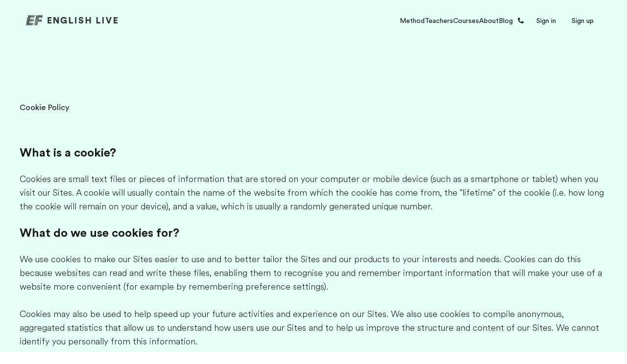

--- FILE ---
content_type: text/html; charset=utf-8
request_url: https://qa.englishlive.ef.com/en/cookie-policy/
body_size: 36271
content:
<!DOCTYPE html><html dir="ltr" lang="en"><head><meta charSet="utf-8"/><meta name="viewport" content="width=device-width"/><title>Cookie Policy | EF English Live</title><meta name="robots" content="noindex,nofollow"/><meta name="description" content="Learn more about our Cookie Policy at EF English Live"/><meta property="og:title" content="Cookie Policy | EF English Live"/><meta property="og:description" content="Learn more about our Cookie Policy at EF English Live"/><meta property="og:url" content="https://staging.englishlive.ef.com/en/cookie-policy"/><meta property="og:type" content="website"/><meta property="og:image" content="/m/1200x630/smart/filters:format(jpeg)"/><meta property="og:image:type" content="image/jpeg"/><meta property="og:image:width" content="1200"/><meta property="og:image:height" content="630"/><meta property="og:locale" content="en"/><link rel="canonical" href="https://staging.englishlive.ef.com/en/cookie-policy/"/><link rel="icon" href="/favicon.ico"/><link rel="icon" type="image/svg+xml" href="/icon.svg"/><link rel="apple-touch-icon" href="/apple-touch-icon.png"/><link rel="preload" href="https://a.storyblok.com/f/252228/273x150/1ba42ee141/questionnaire-geadient-background-lg.svg" as="image"/><link rel="preload" href="https://a.storyblok.com/f/252228/78x150/e433e7bf58/questionnaire-geadient-background-sm.svg" as="image"/><link rel="preload" href="https://a.storyblok.com/f/252228/273x150/f0e6e7627c/questionnaire-background-pattern-lg.svg" as="image"/><link rel="preload" href="https://a.storyblok.com/f/252228/78x150/fe2ee278f5/questionnaire-background-pattern-sm.svg" as="image"/><meta name="next-head-count" content="22"/><style id="backpack-1868d1f2-12ac-4185-a265-9a91b4344e4e">@charset "UTF-8";._skeleton_1t3ld_2{display:block;background-color:var(--skeleton-background-color, var(--color-reference-gray-l85));height:auto;margin-top:0;margin-bottom:0;border-radius:var(--skeleton-border-radius, 4px)}._skeleton_1t3ld_2>*{visibility:hidden}._skeleton_1t3ld_2._animate_1t3ld_13{animation:_pulseAnimation_1t3ld_1 var(--motion-system-easing-expressive) 2s infinite}._skeleton_1t3ld_2._text_1t3ld_16{transform-origin:0 55%;transform:scaleY(.6)}._skeleton_1t3ld_2._text_1t3ld_16:empty:before{content:" "}._skeleton_1t3ld_2._circular_1t3ld_23{border-radius:50%}@keyframes _pulseAnimation_1t3ld_1{0%{opacity:.7}50%{opacity:.3}to{opacity:.7}}</style><style id="backpack-ce53077b-5552-4d7a-a08b-65bb70675b57">._sectionBgLayer_1yqd3_1{width:100%}._sectionBgLayerItem_1yqd3_5{height:100%}._sectionBgItem_1yqd3_9{grid-row:1;display:flex;flex-direction:column}._sectionBgLayerFlex_1yqd3_15{height:100%}</style><style id="backpack-979bd7a0-b363-49a5-ab8e-7514597d8a50">@charset "UTF-8";._react-datepicker-wrapper_1g0qh_5{width:100%}._date_1g0qh_9>div{width:100%}._date_1g0qh_9._inverse_1g0qh_12{color:var(--color-brand-ink-black)}._ef-input-datetime-wrapper_1g0qh_16{width:100%;position:relative}._ef-input-datetime-icon_1g0qh_21{position:absolute;right:16px;top:calc(50% - 8px);color:var(--color-datepicker-icon, currentColor);pointer-events:none}._ef-input-w_1g0qh_28._-is-disabled_1g0qh_28 ._ef-input-datetime-icon_1g0qh_21{opacity:.4}[dir=rtl] ._ef-input-datetime-icon_1g0qh_21{right:initial;left:16px}._ef-input-datetime_1g0qh_16{--color-datepicker-panel-item-bg-selected: var( --color-system-primary-accessible );--color-datepicker-panel-item-text-selected: var( --color-system-on-primary-accessible );--color-datepicker-panel-item-bg-hover: var( --color-system-secondary-accessible );--color-datepicker-panel-item-text: var(--color-system-text);--color-datepicker-panel-item-text-secondary: var(--color-reference-gray-l75);--color-datepicker-panel-item-text-subtitle: #8c8c8c;font-family:EF Circular Latin,Helvetica,Open Sans,Gill Sans MT,Gill Sans,Corbel,Arial,sans-serif;display:flex;align-content:center;justify-content:space-around;flex-direction:column;flex:1;box-shadow:var(--shadow-shadow-dark-m-15);border:none;font-size:14px;z-index:1}._ef-input-datetime_1g0qh_16._-inline_1g0qh_61{box-shadow:none}._ef-input-datetime_1g0qh_16._-inline_1g0qh_61 .react-datepicker__month-container{margin:16px 0}._ef-input-datetime_1g0qh_16 .react-datepicker__day--in-selecting-range:hover,._ef-input-datetime_1g0qh_16 .react-datepicker__day--in-range:hover,._ef-input-datetime_1g0qh_16 .react-datepicker__month-text--selected:hover,._ef-input-datetime_1g0qh_16 .react-datepicker__month-text--in-selecting-range:hover,._ef-input-datetime_1g0qh_16 .react-datepicker__month-text--in-range:hover,._ef-input-datetime_1g0qh_16 .react-datepicker__quarter-text--selected:hover,._ef-input-datetime_1g0qh_16 .react-datepicker__quarter-text--in-selecting-range:hover,._ef-input-datetime_1g0qh_16 .react-datepicker__quarter-text--in-range:hover,._ef-input-datetime_1g0qh_16 .react-datepicker__year-text--selected:hover,._ef-input-datetime_1g0qh_16 .react-datepicker__year-text--in-selecting-range:hover,._ef-input-datetime_1g0qh_16 .react-datepicker__year-text--in-range:hover,._ef-input-datetime_1g0qh_16 .react-datepicker__day:hover,._ef-input-datetime_1g0qh_16 .react-datepicker__month-text:hover,._ef-input-datetime_1g0qh_16 .react-datepicker__quarter-text:hover,._ef-input-datetime_1g0qh_16 .react-datepicker__year-text:hover{background-color:var(--color-datepicker-panel-item-bg-hover)}._ef-input-datetime_1g0qh_16 .react-datepicker__day--keyboard-selected,._ef-input-datetime_1g0qh_16 .react-datepicker__month-text--keyboard-selected,._ef-input-datetime_1g0qh_16 .react-datepicker__quarter-text--keyboard-selected,._ef-input-datetime_1g0qh_16 .react-datepicker__year-text--keyboard-selected{background:#fff;color:var(--color-system-text)}._ef-input-datetime_1g0qh_16 .react-datepicker__day--keyboard-selected:focus-visible,._ef-input-datetime_1g0qh_16 .react-datepicker__month-text--keyboard-selected:focus-visible,._ef-input-datetime_1g0qh_16 .react-datepicker__quarter-text--keyboard-selected:focus-visible,._ef-input-datetime_1g0qh_16 .react-datepicker__year-text--keyboard-selected:focus-visible{border-radius:50px;outline:2px solid #fff;outline-offset:0}._ef-input-datetime_1g0qh_16 .react-datepicker__day--keyboard-selected:focus-visible:before,._ef-input-datetime_1g0qh_16 .react-datepicker__month-text--keyboard-selected:focus-visible:before,._ef-input-datetime_1g0qh_16 .react-datepicker__quarter-text--keyboard-selected:focus-visible:before,._ef-input-datetime_1g0qh_16 .react-datepicker__year-text--keyboard-selected:focus-visible:before{content:"";width:100%;height:100%;transform:translateZ(0);display:block;outline:2px solid var(--color-system-primary-accessible);border-radius:50px;outline-offset:0;position:absolute;z-index:0}._ef-input-datetime_1g0qh_16 .react-datepicker__day--selected,._ef-input-datetime_1g0qh_16 .react-datepicker__day--selected:hover,._ef-input-datetime_1g0qh_16 .react-datepicker__month--selected,._ef-input-datetime_1g0qh_16 .react-datepicker__month--selected:hover{background-color:var(--color-datepicker-panel-item-bg-selected);color:var(--color-datepicker-panel-item-text-selected);font-weight:700}._ef-input-datetime_1g0qh_16 .react-datepicker__month-container{display:flex;justify-content:space-around;align-content:flex-start;flex-wrap:wrap;margin:16px 8px;flex-direction:column;flex:1 1;position:relative;z-index:1;min-width:300px}._ef-input-datetime_1g0qh_16._-inline_1g0qh_61 ._ef-input-datetime_1g0qh_16 .react-datepicker__month-container{margin:16px 4px}@media screen and (min-width: 20em){._ef-input-datetime_1g0qh_16 .react-datepicker__month-container{margin:32px 24px 24px}}._ef-input-datetime_1g0qh_16 .react-datepicker__month-container .react-datepicker__header{background-color:transparent;padding:0;border:none;width:100%;flex:1;display:flex;flex-direction:column;line-height:1rem}._ef-input-datetime_1g0qh_16 .react-datepicker__month-container .react-datepicker__header .react-datepicker-year-header{margin-bottom:24px}._ef-input-datetime_1g0qh_16 .react-datepicker__month-container .react-datepicker__header .react-datepicker__current-month{font-size:14px}._ef-input-datetime_1g0qh_16 .react-datepicker__month-container .react-datepicker__header .react-datepicker__day-names{display:flex;align-content:center;justify-content:space-between;margin-top:10px}._ef-input-datetime_1g0qh_16 .react-datepicker__month-container .react-datepicker__header .react-datepicker__day-name{color:var(--color-datepicker-panel-item-text-secondary);font-size:12px;flex:0 0 24px;display:flex;justify-content:center;align-items:center;height:24px;width:24px;font-weight:400;margin:0 0 8px}@media screen and (min-width: 26.25em){._ef-input-datetime_1g0qh_16 .react-datepicker__month-container .react-datepicker__header .react-datepicker__day-name{font-size:14px;flex:0 0 32px;height:32px;width:32px;margin:4px}}@media screen and (min-width: 35em){._ef-input-datetime_1g0qh_16 .react-datepicker__month-container .react-datepicker__header .react-datepicker__day-name{flex:0 0 40px;height:40px;width:40px}}._ef-input-datetime_1g0qh_16 .react-datepicker__month-container .react-datepicker__month-wrapper{display:flex;justify-content:space-between}._ef-input-datetime_1g0qh_16 .react-datepicker__month-container .react-datepicker__month-wrapper .react-datepicker__month-text{flex:1 1 auto;margin:8px 0;padding:8px 12px;font-weight:400;font-size:12px;width:auto}@media screen and (min-width: 26.25em){._ef-input-datetime_1g0qh_16 .react-datepicker__month-container .react-datepicker__month-wrapper .react-datepicker__month-text{font-size:14px;margin:4px}}._ef-input-datetime_1g0qh_16 .react-datepicker__month-container .react-datepicker__month{flex:1;display:flex;flex-direction:column;justify-content:center;margin:0}._ef-input-datetime_1g0qh_16 .react-datepicker__month-container .react-datepicker__month .react-datepicker__monthPicker{margin-top:24px}._ef-input-datetime_1g0qh_16 .react-datepicker__month-container .react-datepicker__month .react-datepicker__week{flex:1;display:flex;align-items:center;justify-content:space-between}._ef-input-datetime_1g0qh_16 .react-datepicker__month-container .react-datepicker__month .react-datepicker__week .react-datepicker__day{flex:0 0 24px;display:flex;justify-content:center;align-items:center;border-radius:50%;transition:background-color .2s ease;height:24px;width:24px;margin:8px 0;font-size:12px;position:relative}@media screen and (min-width: 26.25em){._ef-input-datetime_1g0qh_16 .react-datepicker__month-container .react-datepicker__month .react-datepicker__week .react-datepicker__day{font-size:14px;flex:0 0 32px;height:32px;width:32px;margin:4px}}@media screen and (min-width: 35em){._ef-input-datetime_1g0qh_16 .react-datepicker__month-container .react-datepicker__month .react-datepicker__week .react-datepicker__day{flex:0 0 40px;height:40px;width:40px}}._ef-input-datetime_1g0qh_16 .react-datepicker__month-container .react-datepicker__month .react-datepicker__week .react-datepicker__day:focus-visible:not(.react-datepicker__day--keyboard-selected){border-radius:50px;outline:2px solid #fff;outline-offset:1px}._ef-input-datetime_1g0qh_16 .react-datepicker__month-container .react-datepicker__month .react-datepicker__week .react-datepicker__day:focus-visible:not(.react-datepicker__day--keyboard-selected):before{content:"";width:100%;height:100%;transform:translateZ(0);display:block;outline:2px solid var(--color-system-primary-accessible);border-radius:50px;outline-offset:3px;position:absolute;z-index:0}._ef-input-datetime_1g0qh_16 .react-datepicker__month-container .react-datepicker__month .react-datepicker__week .react-datepicker__day.react-datepicker__day--outside-month:not(.react-datepicker__day--today):not(.react-datepicker__day--selected){color:var(--color-datepicker-panel-item-text-secondary)}._ef-input-datetime_1g0qh_16 .react-datepicker__month-container .react-datepicker__month .react-datepicker__day--today:not(.react-datepicker__day--selected),._ef-input-datetime_1g0qh_16 .react-datepicker__month-container .react-datepicker__month .react-datepicker__day--today:not(.react-datepicker__day--selected).react-datepicker__day--disabled{font-weight:700;color:var(--color-datepicker-panel-item-text)}._ef-input-datetime_1g0qh_16 .react-datepicker__triangle{display:none}._ef-input-datetime_1g0qh_16 .react-datepicker__navigation{top:24px;z-index:2}._ef-input-datetime_1g0qh_16 .react-datepicker__navigation .react-datepicker__navigation--previous{left:24px}._ef-input-datetime_1g0qh_16 .react-datepicker__navigation .react-datepicker__navigation--next{right:24px}._ef-input-datetime_1g0qh_16 .react-datepicker__year-option .react-datepicker__navigation{top:4px}._ef-input-datetime-header_1g0qh_297{display:flex;justify-content:space-between;align-items:center}._ef-input-datetime-header__title_1g0qh_303{text-transform:capitalize;font-weight:700}._ef-input-datetime-header__subtitle_1g0qh_308{font-weight:400;color:var(--color-datepicker-panel-item-text-subtitle);display:block;margin-top:8px}._ef-input-datetime__button_1g0qh_315{position:relative;width:40px;height:40px;display:flex;align-items:center;justify-content:center;cursor:pointer}._ef-input-datetime__button_1g0qh_315:focus-visible{border-radius:100px;outline:2px solid #fff;outline-offset:1px}._ef-input-datetime__button_1g0qh_315:focus-visible:before{content:"";width:100%;height:100%;transform:translateZ(0);display:block;outline:2px solid var(--color-system-primary-accessible);border-radius:50px;outline-offset:3px;position:absolute;z-index:0}._ef-input-datetime-wrapper_1g0qh_16 .react-datepicker__portal{align-items:center}._ef-input-datetime-wrapper_1g0qh_16 .react-datepicker__portal>div{width:100%}._ef-input-datetime-wrapper_1g0qh_16 .react-datepicker__portal ._ef-input-datetime_1g0qh_16{box-shadow:none}._ef-input-datetime-wrapper_1g0qh_16 .react-datepicker__portal ._ef-input-modal_1g0qh_351{border-top-left-radius:16px;border-top-right-radius:16px;background:var(--color-system-background);overflow:hidden}._ef-input-datetime-wrapper_1g0qh_16 .react-datepicker__portal ._ef-input-modal__header_1g0qh_357{padding:16px;text-align:center;color:var(--color-brand-ink-black);border-bottom:1px solid rgba(25,25,25,.1)}._react-datepicker__tab-loop_1g0qh_364{flex:0 0 0}.react-datepicker__year-read-view--down-arrow,.react-datepicker__month-read-view--down-arrow,.react-datepicker__month-year-read-view--down-arrow,.react-datepicker__navigation-icon:before{border-color:#ccc;border-style:solid;border-width:3px 3px 0 0;content:"";display:block;height:9px;position:absolute;top:6px;width:9px}.react-datepicker-popper[data-placement^=top] .react-datepicker__triangle,.react-datepicker-popper[data-placement^=bottom] .react-datepicker__triangle{margin-left:-4px;position:absolute;width:0}.react-datepicker-popper[data-placement^=top] .react-datepicker__triangle:before,.react-datepicker-popper[data-placement^=bottom] .react-datepicker__triangle:before,.react-datepicker-popper[data-placement^=top] .react-datepicker__triangle:after,.react-datepicker-popper[data-placement^=bottom] .react-datepicker__triangle:after{box-sizing:content-box;position:absolute;border:8px solid transparent;height:0;width:1px;content:"";z-index:-1;left:-8px}.react-datepicker-popper[data-placement^=top] .react-datepicker__triangle:before,.react-datepicker-popper[data-placement^=bottom] .react-datepicker__triangle:before{border-bottom-color:#aeaeae}.react-datepicker-popper[data-placement^=bottom] .react-datepicker__triangle{top:0;margin-top:-8px}.react-datepicker-popper[data-placement^=bottom] .react-datepicker__triangle:before,.react-datepicker-popper[data-placement^=bottom] .react-datepicker__triangle:after{border-top:none;border-bottom-color:#f0f0f0}.react-datepicker-popper[data-placement^=bottom] .react-datepicker__triangle:after{top:0}.react-datepicker-popper[data-placement^=bottom] .react-datepicker__triangle:before{top:-1px;border-bottom-color:#aeaeae}.react-datepicker-popper[data-placement^=top] .react-datepicker__triangle{bottom:0;margin-bottom:-8px}.react-datepicker-popper[data-placement^=top] .react-datepicker__triangle:before,.react-datepicker-popper[data-placement^=top] .react-datepicker__triangle:after{border-bottom:none;border-top-color:#fff}.react-datepicker-popper[data-placement^=top] .react-datepicker__triangle:after{bottom:0}.react-datepicker-popper[data-placement^=top] .react-datepicker__triangle:before{bottom:-1px;border-top-color:#aeaeae}.react-datepicker-wrapper{display:inline-block;padding:0;border:0;width:100%}.react-datepicker{font-family:Helvetica Neue,helvetica,arial,sans-serif;font-size:.8rem;background-color:#fff;color:#000;border:1px solid #aeaeae;border-radius:.3rem;display:inline-block;position:relative}.react-datepicker--time-only .react-datepicker__triangle{left:35px}.react-datepicker--time-only .react-datepicker__time-container{border-left:0}.react-datepicker--time-only .react-datepicker__time,.react-datepicker--time-only .react-datepicker__time-box{border-bottom-left-radius:.3rem;border-bottom-right-radius:.3rem}.react-datepicker__triangle{position:absolute;left:50px}.react-datepicker-popper{z-index:1}.react-datepicker-popper[data-placement^=bottom]{padding-top:10px}.react-datepicker-popper[data-placement=bottom-end] .react-datepicker__triangle,.react-datepicker-popper[data-placement=top-end] .react-datepicker__triangle{left:auto;right:50px}.react-datepicker-popper[data-placement^=top]{padding-bottom:10px}.react-datepicker-popper[data-placement^=right]{padding-left:8px}.react-datepicker-popper[data-placement^=right] .react-datepicker__triangle{left:auto;right:42px}.react-datepicker-popper[data-placement^=left]{padding-right:8px}.react-datepicker-popper[data-placement^=left] .react-datepicker__triangle{left:42px;right:auto}.react-datepicker__header{text-align:center;background-color:#f0f0f0;border-bottom:1px solid #aeaeae;border-top-left-radius:.3rem;padding:8px 0;position:relative}.react-datepicker__header--time{padding-bottom:8px;padding-left:5px;padding-right:5px}.react-datepicker__header--time:not(.react-datepicker__header--time--only){border-top-left-radius:0}.react-datepicker__header:not(.react-datepicker__header--has-time-select){border-top-right-radius:.3rem}.react-datepicker__year-dropdown-container--select,.react-datepicker__month-dropdown-container--select,.react-datepicker__month-year-dropdown-container--select,.react-datepicker__year-dropdown-container--scroll,.react-datepicker__month-dropdown-container--scroll,.react-datepicker__month-year-dropdown-container--scroll{display:inline-block;margin:0 15px}.react-datepicker__current-month,.react-datepicker-time__header,.react-datepicker-year-header{margin-top:0;color:#000;font-weight:700;font-size:.944rem}.react-datepicker-time__header{text-overflow:ellipsis;white-space:nowrap;overflow:hidden}.react-datepicker__navigation{align-items:center;background:none;display:flex;justify-content:center;text-align:center;cursor:pointer;position:absolute;top:2px;padding:0;border:none;z-index:1;height:32px;width:32px;text-indent:-999em;overflow:hidden}.react-datepicker__navigation--previous{left:2px}.react-datepicker__navigation--next{right:2px}.react-datepicker__navigation--next--with-time:not(.react-datepicker__navigation--next--with-today-button){right:85px}.react-datepicker__navigation--years{position:relative;top:0;display:block;margin-left:auto;margin-right:auto}.react-datepicker__navigation--years-previous{top:4px}.react-datepicker__navigation--years-upcoming{top:-4px}.react-datepicker__navigation:hover *:before{border-color:#a6a6a6}.react-datepicker__navigation-icon{position:relative;top:-1px;font-size:20px;width:0}.react-datepicker__navigation-icon--next{left:-2px}.react-datepicker__navigation-icon--next:before{transform:rotate(45deg);left:-7px}.react-datepicker__navigation-icon--previous{right:-2px}.react-datepicker__navigation-icon--previous:before{transform:rotate(225deg);right:-7px}.react-datepicker__month-container{float:left}.react-datepicker__year{margin:.4rem;text-align:center}.react-datepicker__year-wrapper{display:flex;flex-wrap:wrap;max-width:180px}.react-datepicker__year .react-datepicker__year-text{display:inline-block;width:4rem;margin:2px}.react-datepicker__month{margin:.4rem;text-align:center}.react-datepicker__month .react-datepicker__month-text,.react-datepicker__month .react-datepicker__quarter-text{display:inline-block;width:4rem;margin:2px}.react-datepicker__input-time-container{clear:both;width:100%;float:left;margin:5px 0 10px 15px;text-align:left}.react-datepicker__input-time-container .react-datepicker-time__caption,.react-datepicker__input-time-container .react-datepicker-time__input-container{display:inline-block}.react-datepicker__input-time-container .react-datepicker-time__input-container .react-datepicker-time__input{display:inline-block;margin-left:10px}.react-datepicker__input-time-container .react-datepicker-time__input-container .react-datepicker-time__input input{width:auto}.react-datepicker__input-time-container .react-datepicker-time__input-container .react-datepicker-time__input input[type=time]::-webkit-inner-spin-button,.react-datepicker__input-time-container .react-datepicker-time__input-container .react-datepicker-time__input input[type=time]::-webkit-outer-spin-button{-webkit-appearance:none;margin:0}.react-datepicker__input-time-container .react-datepicker-time__input-container .react-datepicker-time__input input[type=time]{-moz-appearance:textfield}.react-datepicker__input-time-container .react-datepicker-time__input-container .react-datepicker-time__delimiter{margin-left:5px;display:inline-block}.react-datepicker__time-container{float:right;border-left:1px solid #aeaeae;width:85px}.react-datepicker__time-container--with-today-button{display:inline;border:1px solid #aeaeae;border-radius:.3rem;position:absolute;right:-87px;top:0}.react-datepicker__time-container .react-datepicker__time{position:relative;background:#fff;border-bottom-right-radius:.3rem}.react-datepicker__time-container .react-datepicker__time .react-datepicker__time-box{width:85px;overflow-x:hidden;margin:0 auto;text-align:center;border-bottom-right-radius:.3rem}.react-datepicker__time-container .react-datepicker__time .react-datepicker__time-box ul.react-datepicker__time-list{list-style:none;margin:0;height:calc(195px + .85rem);overflow-y:scroll;padding-right:0;padding-left:0;width:100%;box-sizing:content-box}.react-datepicker__time-container .react-datepicker__time .react-datepicker__time-box ul.react-datepicker__time-list li.react-datepicker__time-list-item{height:30px;padding:5px 10px;white-space:nowrap}.react-datepicker__time-container .react-datepicker__time .react-datepicker__time-box ul.react-datepicker__time-list li.react-datepicker__time-list-item:hover{cursor:pointer;background-color:#f0f0f0}.react-datepicker__time-container .react-datepicker__time .react-datepicker__time-box ul.react-datepicker__time-list li.react-datepicker__time-list-item--selected{background-color:#216ba5;color:#fff;font-weight:700}.react-datepicker__time-container .react-datepicker__time .react-datepicker__time-box ul.react-datepicker__time-list li.react-datepicker__time-list-item--selected:hover{background-color:#216ba5}.react-datepicker__time-container .react-datepicker__time .react-datepicker__time-box ul.react-datepicker__time-list li.react-datepicker__time-list-item--disabled{color:#ccc}.react-datepicker__time-container .react-datepicker__time .react-datepicker__time-box ul.react-datepicker__time-list li.react-datepicker__time-list-item--disabled:hover{cursor:default;background-color:transparent}.react-datepicker__week-number{color:#ccc;display:inline-block;width:1.7rem;line-height:1.7rem;text-align:center;margin:.166rem}.react-datepicker__week-number.react-datepicker__week-number--clickable{cursor:pointer}.react-datepicker__week-number.react-datepicker__week-number--clickable:hover{border-radius:.3rem;background-color:#f0f0f0}.react-datepicker__day-names,.react-datepicker__week{white-space:nowrap}.react-datepicker__day-names{margin-bottom:-8px}.react-datepicker__day-name,.react-datepicker__day,.react-datepicker__time-name{color:#000;display:inline-block;width:1.7rem;line-height:1.7rem;text-align:center;margin:.166rem}.react-datepicker__month--selected,.react-datepicker__month--in-selecting-range,.react-datepicker__month--in-range,.react-datepicker__quarter--selected,.react-datepicker__quarter--in-selecting-range,.react-datepicker__quarter--in-range{border-radius:.3rem;background-color:#216ba5;color:#fff}.react-datepicker__month--selected:hover,.react-datepicker__month--in-selecting-range:hover,.react-datepicker__month--in-range:hover,.react-datepicker__quarter--selected:hover,.react-datepicker__quarter--in-selecting-range:hover,.react-datepicker__quarter--in-range:hover{background-color:#1d5d90}.react-datepicker__month--disabled,.react-datepicker__quarter--disabled{color:#ccc;pointer-events:none}.react-datepicker__month--disabled:hover,.react-datepicker__quarter--disabled:hover{cursor:default;background-color:transparent}.react-datepicker__day,.react-datepicker__month-text,.react-datepicker__quarter-text,.react-datepicker__year-text{cursor:pointer}.react-datepicker__day:hover,.react-datepicker__month-text:hover,.react-datepicker__quarter-text:hover,.react-datepicker__year-text:hover{border-radius:.3rem;background-color:#f0f0f0}.react-datepicker__day--today,.react-datepicker__month-text--today,.react-datepicker__quarter-text--today,.react-datepicker__year-text--today{font-weight:700}.react-datepicker__day--highlighted,.react-datepicker__month-text--highlighted,.react-datepicker__quarter-text--highlighted,.react-datepicker__year-text--highlighted{border-radius:.3rem;background-color:#3dcc4a;color:#fff}.react-datepicker__day--highlighted:hover,.react-datepicker__month-text--highlighted:hover,.react-datepicker__quarter-text--highlighted:hover,.react-datepicker__year-text--highlighted:hover{background-color:#32be3f}.react-datepicker__day--highlighted-custom-1,.react-datepicker__month-text--highlighted-custom-1,.react-datepicker__quarter-text--highlighted-custom-1,.react-datepicker__year-text--highlighted-custom-1{color:#f0f}.react-datepicker__day--highlighted-custom-2,.react-datepicker__month-text--highlighted-custom-2,.react-datepicker__quarter-text--highlighted-custom-2,.react-datepicker__year-text--highlighted-custom-2{color:green}.react-datepicker__day--selected,.react-datepicker__day--in-selecting-range,.react-datepicker__day--in-range,.react-datepicker__month-text--selected,.react-datepicker__month-text--in-selecting-range,.react-datepicker__month-text--in-range,.react-datepicker__quarter-text--selected,.react-datepicker__quarter-text--in-selecting-range,.react-datepicker__quarter-text--in-range,.react-datepicker__year-text--selected,.react-datepicker__year-text--in-selecting-range,.react-datepicker__year-text--in-range{border-radius:.3rem;background-color:#216ba5;color:#fff}.react-datepicker__day--selected:hover,.react-datepicker__day--in-selecting-range:hover,.react-datepicker__day--in-range:hover,.react-datepicker__month-text--selected:hover,.react-datepicker__month-text--in-selecting-range:hover,.react-datepicker__month-text--in-range:hover,.react-datepicker__quarter-text--selected:hover,.react-datepicker__quarter-text--in-selecting-range:hover,.react-datepicker__quarter-text--in-range:hover,.react-datepicker__year-text--selected:hover,.react-datepicker__year-text--in-selecting-range:hover,.react-datepicker__year-text--in-range:hover{background-color:#1d5d90}.react-datepicker__day--keyboard-selected,.react-datepicker__month-text--keyboard-selected,.react-datepicker__quarter-text--keyboard-selected,.react-datepicker__year-text--keyboard-selected{border-radius:.3rem;background-color:#bad9f1;color:#000}.react-datepicker__day--keyboard-selected:hover,.react-datepicker__month-text--keyboard-selected:hover,.react-datepicker__quarter-text--keyboard-selected:hover,.react-datepicker__year-text--keyboard-selected:hover{background-color:#1d5d90}.react-datepicker__day--in-selecting-range:not(.react-datepicker__day--in-range,.react-datepicker__month-text--in-range,.react-datepicker__quarter-text--in-range,.react-datepicker__year-text--in-range),.react-datepicker__month-text--in-selecting-range:not(.react-datepicker__day--in-range,.react-datepicker__month-text--in-range,.react-datepicker__quarter-text--in-range,.react-datepicker__year-text--in-range),.react-datepicker__quarter-text--in-selecting-range:not(.react-datepicker__day--in-range,.react-datepicker__month-text--in-range,.react-datepicker__quarter-text--in-range,.react-datepicker__year-text--in-range),.react-datepicker__year-text--in-selecting-range:not(.react-datepicker__day--in-range,.react-datepicker__month-text--in-range,.react-datepicker__quarter-text--in-range,.react-datepicker__year-text--in-range){background-color:#216ba580}.react-datepicker__month--selecting-range .react-datepicker__day--in-range:not(.react-datepicker__day--in-selecting-range,.react-datepicker__month-text--in-selecting-range,.react-datepicker__quarter-text--in-selecting-range,.react-datepicker__year-text--in-selecting-range),.react-datepicker__month--selecting-range .react-datepicker__month-text--in-range:not(.react-datepicker__day--in-selecting-range,.react-datepicker__month-text--in-selecting-range,.react-datepicker__quarter-text--in-selecting-range,.react-datepicker__year-text--in-selecting-range),.react-datepicker__month--selecting-range .react-datepicker__quarter-text--in-range:not(.react-datepicker__day--in-selecting-range,.react-datepicker__month-text--in-selecting-range,.react-datepicker__quarter-text--in-selecting-range,.react-datepicker__year-text--in-selecting-range),.react-datepicker__month--selecting-range .react-datepicker__year-text--in-range:not(.react-datepicker__day--in-selecting-range,.react-datepicker__month-text--in-selecting-range,.react-datepicker__quarter-text--in-selecting-range,.react-datepicker__year-text--in-selecting-range){background-color:#f0f0f0;color:#000}.react-datepicker__day--disabled,.react-datepicker__month-text--disabled,.react-datepicker__quarter-text--disabled,.react-datepicker__year-text--disabled{cursor:default;color:#ccc}.react-datepicker__day--disabled:hover,.react-datepicker__month-text--disabled:hover,.react-datepicker__quarter-text--disabled:hover,.react-datepicker__year-text--disabled:hover{background-color:transparent}.react-datepicker__month-text.react-datepicker__month--selected:hover,.react-datepicker__month-text.react-datepicker__month--in-range:hover,.react-datepicker__month-text.react-datepicker__quarter--selected:hover,.react-datepicker__month-text.react-datepicker__quarter--in-range:hover,.react-datepicker__quarter-text.react-datepicker__month--selected:hover,.react-datepicker__quarter-text.react-datepicker__month--in-range:hover,.react-datepicker__quarter-text.react-datepicker__quarter--selected:hover,.react-datepicker__quarter-text.react-datepicker__quarter--in-range:hover{background-color:#216ba5}.react-datepicker__month-text:hover,.react-datepicker__quarter-text:hover{background-color:#f0f0f0}.react-datepicker__input-container{position:relative;display:inline-block;width:100%}.react-datepicker__input-container .react-datepicker__calendar-icon{position:absolute;padding:.5rem}.react-datepicker__view-calendar-icon input{padding:6px 10px 5px 25px}.react-datepicker__year-read-view,.react-datepicker__month-read-view,.react-datepicker__month-year-read-view{border:1px solid transparent;border-radius:.3rem;position:relative}.react-datepicker__year-read-view:hover,.react-datepicker__month-read-view:hover,.react-datepicker__month-year-read-view:hover{cursor:pointer}.react-datepicker__year-read-view:hover .react-datepicker__year-read-view--down-arrow,.react-datepicker__year-read-view:hover .react-datepicker__month-read-view--down-arrow,.react-datepicker__month-read-view:hover .react-datepicker__year-read-view--down-arrow,.react-datepicker__month-read-view:hover .react-datepicker__month-read-view--down-arrow,.react-datepicker__month-year-read-view:hover .react-datepicker__year-read-view--down-arrow,.react-datepicker__month-year-read-view:hover .react-datepicker__month-read-view--down-arrow{border-top-color:#b3b3b3}.react-datepicker__year-read-view--down-arrow,.react-datepicker__month-read-view--down-arrow,.react-datepicker__month-year-read-view--down-arrow{transform:rotate(135deg);right:-16px;top:0}.react-datepicker__year-dropdown,.react-datepicker__month-dropdown,.react-datepicker__month-year-dropdown{background-color:#f0f0f0;position:absolute;width:50%;left:25%;top:30px;z-index:1;text-align:center;border-radius:.3rem;border:1px solid #aeaeae}.react-datepicker__year-dropdown:hover,.react-datepicker__month-dropdown:hover,.react-datepicker__month-year-dropdown:hover{cursor:pointer}.react-datepicker__year-dropdown--scrollable,.react-datepicker__month-dropdown--scrollable,.react-datepicker__month-year-dropdown--scrollable{height:150px;overflow-y:scroll}.react-datepicker__year-option,.react-datepicker__month-option,.react-datepicker__month-year-option{line-height:20px;width:100%;display:block;margin-left:auto;margin-right:auto}.react-datepicker__year-option:first-of-type,.react-datepicker__month-option:first-of-type,.react-datepicker__month-year-option:first-of-type{border-top-left-radius:.3rem;border-top-right-radius:.3rem}.react-datepicker__year-option:last-of-type,.react-datepicker__month-option:last-of-type,.react-datepicker__month-year-option:last-of-type{-webkit-user-select:none;-moz-user-select:none;-ms-user-select:none;user-select:none;border-bottom-left-radius:.3rem;border-bottom-right-radius:.3rem}.react-datepicker__year-option:hover,.react-datepicker__month-option:hover,.react-datepicker__month-year-option:hover{background-color:#ccc}.react-datepicker__year-option:hover .react-datepicker__navigation--years-upcoming,.react-datepicker__month-option:hover .react-datepicker__navigation--years-upcoming,.react-datepicker__month-year-option:hover .react-datepicker__navigation--years-upcoming{border-bottom-color:#b3b3b3}.react-datepicker__year-option:hover .react-datepicker__navigation--years-previous,.react-datepicker__month-option:hover .react-datepicker__navigation--years-previous,.react-datepicker__month-year-option:hover .react-datepicker__navigation--years-previous{border-top-color:#b3b3b3}.react-datepicker__year-option--selected,.react-datepicker__month-option--selected,.react-datepicker__month-year-option--selected{position:absolute;left:15px}.react-datepicker__close-icon{cursor:pointer;background-color:transparent;border:0;outline:0;padding:0 6px 0 0;position:absolute;top:0;right:0;height:100%;display:table-cell;vertical-align:middle}.react-datepicker__close-icon:after{cursor:pointer;background-color:#216ba5;color:#fff;border-radius:50%;height:16px;width:16px;padding:2px;font-size:12px;line-height:1;text-align:center;display:table-cell;vertical-align:middle;content:"×"}.react-datepicker__today-button{background:#f0f0f0;border-top:1px solid #aeaeae;cursor:pointer;text-align:center;font-weight:700;padding:5px 0;clear:left}.react-datepicker__portal{position:fixed;width:100vw;height:100vh;background-color:#000c;left:0;top:0;justify-content:center;align-items:center;display:flex;z-index:2147483647}.react-datepicker__portal .react-datepicker__day-name,.react-datepicker__portal .react-datepicker__day,.react-datepicker__portal .react-datepicker__time-name{width:3rem;line-height:3rem}@media (max-width: 400px),(max-height: 550px){.react-datepicker__portal .react-datepicker__day-name,.react-datepicker__portal .react-datepicker__day,.react-datepicker__portal .react-datepicker__time-name{width:2rem;line-height:2rem}}.react-datepicker__portal .react-datepicker__current-month,.react-datepicker__portal .react-datepicker-time__header{font-size:1.44rem}.react-datepicker__children-container{width:13.8rem;margin:.4rem;padding-right:.2rem;padding-left:.2rem;height:auto}.react-datepicker__aria-live{position:absolute;clip-path:circle(0);border:0;height:1px;margin:-1px;overflow:hidden;padding:0;width:1px;white-space:nowrap}.react-datepicker__calendar-icon{width:1em;height:1em;vertical-align:-.125em}</style><style id="backpack-acb92c0d-e94f-4b20-8c2b-10d85fc9755d">._surfaceCard_9p0lz_1{position:relative;display:flex;flex-direction:column;align-content:space-between;padding:var(--spacing-spacing-m);box-shadow:var(--card-box-shadow);transition:all var(--motion-system-duration-medium) var(--motion-system-easing-expressive);border-radius:var(--surface-border-radius)}._surfaceCard_9p0lz_1 .ef-image{--image-border-radius: var(--surface-border-radius)}._surfaceCard_9p0lz_1._focusRing_9p0lz_14{--focus-ring-radius: var(--surface-border-radius)}._surfaceCard_9p0lz_1._hasImage_9p0lz_17{padding:0}._surfaceCard_9p0lz_1._hasImage_9p0lz_17 ._cardContent_9p0lz_20{position:absolute;left:0;bottom:0;right:0;padding:var(--spacing-spacing-m);color:var(--color-brand-white)}._surfaceCard_9p0lz_1._outline_9p0lz_28,._surfaceCard_9p0lz_1._outline_9p0lz_28:hover{box-shadow:inset 0 0 0 1px var(--card-outline-color)}._surfaceCard_9p0lz_1:hover{box-shadow:var(--card-box-shadow-hover)}._surfaceCard_9p0lz_1:hover img{transform:scale(1.05)}._surfaceCard_9p0lz_1:hover .ef-arrow-right{animation:_bounceChevronRight_9p0lz_1 var(--animation-duration) var(--animation-ease) forwards}._surfaceCard_9p0lz_1:hover .ef-arrow-right .ef-arrow-right-chevron__top{animation:_bounceChevronRightTop_9p0lz_1 var(--animation-duration) var(--animation-ease) forwards}._surfaceCard_9p0lz_1:hover .ef-arrow-right .ef-arrow-right-chevron__bottom{animation:_bounceChevronRightBottom_9p0lz_1 var(--animation-duration) var(--animation-ease) forwards}._surfaceCard_9p0lz_1 a:focus-visible{outline:none!important;box-shadow:none!important}._surfaceCard_9p0lz_1 ._surfaceCardLink_9p0lz_53{display:flex;flex-direction:column;flex:1;outline:none}._surfaceCard_9p0lz_1 ._cardContent_9p0lz_20{height:100%}._surfaceCard_9p0lz_1 ._cardContent_9p0lz_20:has(>.sb-flex-group){display:flex}._surfaceCard_9p0lz_1 ._arrowCTA_9p0lz_65{display:flex;justify-content:space-between;align-items:center;width:100%}._surfaceCard_9p0lz_1 .ef-image{height:100%}._surfaceCard_9p0lz_1 .ef-image img{position:relative;transition:transform var(--motion-system-duration-medium) var(--motion-system-easing-expressive);transform:scale(1)}.col:has(>.sb-surface-card){display:flex;flex-direction:column}@keyframes _bounceChevronRight_9p0lz_1{0%{transform:translateZ(0)}to{transform:translate3d(8px,0,0)}}@keyframes _bounceChevronRightTop_9p0lz_1{to{transform:rotate(7deg)}}@keyframes _bounceChevronRightBottom_9p0lz_1{to{transform:rotate(-7deg)}}.col:has(>.sb-surface-card-stretch){display:flex;flex-direction:column}.col:has(>.sb-surface-card-stretch) .sb-surface-card-stretch{flex:1}button:has(>.ef-surface-card){width:100%}</style><style id="backpack-76f56a0e-ee4e-479b-a713-92027748c8ce">:root{--card-box-shadow: var(--shadow-shadow-dark-m-15);--card-box-shadow-hover: var(--shadow-shadow-dark-l-15);--card-border-radius: var(--border-radius-xs);--card-background: var(--color-brand-white);--card-outline-color: var(--color-system-divider);--card-text-color: var(--color-system-text)}:root ._radius-xxs_8ga0q_10{--card-border-radius: var(--border-radius-xxs);--image-border-radius: calc(var(--card-border-radius) - 4px)}:root ._radius-xs_8ga0q_15{--card-border-radius: var(--border-radius-xs);--image-border-radius: calc(var(--card-border-radius) - 4px)}:root ._radius-s_8ga0q_20{--card-border-radius: var(--border-radius-s);--image-border-radius: calc(var(--card-border-radius) - 4px)}:root ._radius-m_8ga0q_25{--card-border-radius: var(--border-radius-l);--image-border-radius: calc(var(--card-border-radius) - 4px)}:root ._radius-none_8ga0q_30{--card-border-radius: 0;--image-border-radius: 0}._shadow-off_8ga0q_35{--card-box-shadow: none;--card-box-shadow-hover: none}._shadow-enabled_8ga0q_40,._shadow-deep_8ga0q_45{--card-box-shadow: 0 2px 8px 0 rgba(25, 25, 25, .15);--card-box-shadow-hover: 0 2px 16px 0 rgba(25, 25, 25, .1)}._cardTitle_8ga0q_50,._cardBody_8ga0q_51,._cardFooter_8ga0q_52{color:var(--card-text-color)}</style><style id="backpack-2b0645c0-eb0b-4760-ba82-9d9265ef4894">._contentCard_1oc6o_1{display:flex;flex-direction:column;padding:8px;position:relative;background:var(--card-background);box-shadow:var(--card-box-shadow);transition:all var(--motion-system-duration-medium) var(--motion-system-easing-expressive);border-radius:var(--card-border-radius);--image-border-radius: var(--border-radius-xxs);width:100%}._contentCard_1oc6o_1 img{position:relative;transition:transform var(--motion-system-duration-medium) var(--motion-system-easing-expressive);transform:scale(1)}._contentCard_1oc6o_1 a{text-decoration:none;outline:none}._contentCard_1oc6o_1._outline_1oc6o_22,._contentCard_1oc6o_1._outline_1oc6o_22:hover{box-shadow:inset 0 0 0 1px var(--card-outline-color)}._contentCard_1oc6o_1 ._customLink_1oc6o_28._horizontal_1oc6o_28{display:flex;flex-direction:row;align-items:center;height:100%}._contentCard_1oc6o_1:hover{box-shadow:var(--card-box-shadow-hover)}._contentCard_1oc6o_1:hover img{transform:scale(1.05)}._contentCard_1oc6o_1 p{text-decoration:none}._contentCard_1oc6o_1 ._arrow_1oc6o_43{color:var(--card-text-color);z-index:10;margin-right:8px;display:flex;align-items:center}._contentCard_1oc6o_1 ._arrow_1oc6o_43 svg{--animation-duration: var(--motion-system-duration-medium);--animation-ease: var(--motion-system-easing-expressive)}._contentCard_1oc6o_1 ._cardTitleWrapper_1oc6o_54{display:flex;justify-content:space-between;flex-direction:row}._contentCard_1oc6o_1 ._contentCardTitle_1oc6o_59{margin:0}._contentCard_1oc6o_1 ._linkContainer_1oc6o_62{display:flex;align-items:center;justify-content:space-between;margin-bottom:8px}._contentCard_1oc6o_1 ._cardBody_1oc6o_68{margin-top:8px}._contentCard_1oc6o_1 ._cardHead_1oc6o_71{position:relative;width:100%;flex:1;overflow:hidden;border-radius:var(--image-border-radius)}._contentCard_1oc6o_1 ._cardTextContent_1oc6o_78{flex:1;padding:32px 24px 24px}._contentCard_1oc6o_1 ._cardTextContent_1oc6o_78._horizontal_1oc6o_28{display:flex;padding-left:0;padding-right:0;height:fit-content}._contentCard_1oc6o_1 ._cardTextContent_1oc6o_78 ._cardTextContentInner_1oc6o_88{width:100%}._contentCard_1oc6o_1 ._cardTextContent_1oc6o_78 ._cardTextContentInner_1oc6o_88 ._headerItemLeft_1oc6o_91,._contentCard_1oc6o_1 ._cardTextContent_1oc6o_78 ._cardTextContentInner_1oc6o_88 ._headerItemRight_1oc6o_92{position:absolute;z-index:2;cursor:pointer}._contentCard_1oc6o_1 ._cardTextContent_1oc6o_78 ._cardTextContentInner_1oc6o_88 ._headerItemLeft_1oc6o_91{left:var(--spacing-spacing-s);top:var(--spacing-spacing-s)}._contentCard_1oc6o_1 ._cardTextContent_1oc6o_78 ._cardTextContentInner_1oc6o_88 ._headerItemRight_1oc6o_92{right:var(--spacing-spacing-s);top:var(--spacing-spacing-s)}._contentCard_1oc6o_1 ._cardTextContent_1oc6o_78 ._cardTextContentInner_1oc6o_88 a{color:inherit;text-decoration:none}._contentCard_1oc6o_1 ._cardTextContent_1oc6o_78 ._cardTextContentInner_1oc6o_88._horizontal_1oc6o_28{margin-inline:24px}._contentCard_1oc6o_1 ._cardTextContent_1oc6o_78 ._cardTextContentInner_1oc6o_88._horizontal_1oc6o_28 ._headerItemsContainer_1oc6o_112{display:flex;justify-content:space-between;width:100%;margin-bottom:var(--spacing-spacing-s)}._contentCard_1oc6o_1 ._cardTextContent_1oc6o_78 ._cardTextContentInner_1oc6o_88._horizontal_1oc6o_28 ._headerItemsContainer_1oc6o_112 ._headerItemLeft_1oc6o_91{position:relative;margin-inline-end:auto;left:0;top:0}._contentCard_1oc6o_1 ._cardTextContent_1oc6o_78 ._cardTextContentInner_1oc6o_88._horizontal_1oc6o_28 ._headerItemsContainer_1oc6o_112 ._headerItemRight_1oc6o_92{position:relative;margin-inline-start:auto;right:0;top:0}._contentCard_1oc6o_1 ._cardFooter_1oc6o_130{position:relative;display:flex;justify-content:space-between;align-items:center;flex:1;margin-top:var(--spacing-spacing-s);color:var(--card-text-color)}._contentCard_1oc6o_1 ._cardFooter_1oc6o_130._horizontal_1oc6o_28{display:flex;padding-left:0;padding-right:0}.col:has(.sb-content-card-stretch){display:flex;flex-direction:column}.col:has(>.ef-content-card) .sb-content-card-stretch{flex:1}</style><style id="backpack-c4c43c25-752b-495d-b67c-a350f12e890d">._cardImage_1r4y5_1 img{width:100%;height:100%}</style><style id="backpack-9a821b51-dac9-4d12-bb5f-58100a9597c0">._editorialCard_tfkfh_1{--focus-ring-radius: var(--border-radius-xxs);--card-background: transparent;--color-system-background: transparent;--image-border-radius: var(--border-radius-xs);--color-system-text: var(--color-brand-ink-black);background-color:var(--card-background)}._editorialCard_tfkfh_1 img{position:relative;transition:transform var(--motion-system-duration-medium) var(--motion-system-easing-expressive);transform:scale(1)}._editorialCard_tfkfh_1._hovered_tfkfh_14 img{transform:scale(1.05)}._editorialCard_tfkfh_1 ._title_tfkfh_17{margin-top:16px}._editorialCard_tfkfh_1 ._body_tfkfh_20{margin-top:4px;margin-bottom:16px}._editorialCard_tfkfh_1 ._link_tfkfh_24{padding:0;width:100%}._editorialCard_tfkfh_1 ._title_tfkfh_17,._editorialCard_tfkfh_1 ._body_tfkfh_20,._editorialCard_tfkfh_1 link,._editorialCard_tfkfh_1 ._arrow_tfkfh_28{color:var(--card-text-color, var(--color-system-text))}.col:has(.sb-editorial-card-stretch){display:flex;flex-direction:column}.col:has(>.ef-editorial-card) .sb-editorial-card-stretch{flex:1}</style><style id="backpack-0fd25a1c-ebfb-41ab-8695-044d71685c66">._ctaCard_1u1le_4{background:var(--card-background);padding:64px 24px;border-radius:var(--card-border-radius)}@media screen and (min-width: 64em){._ctaCard_1u1le_4{padding:80px}}._ctaCard_1u1le_4._start_1u1le_14{text-align:start}._ctaCard_1u1le_4._end_1u1le_17{text-align:end}._ctaCard_1u1le_4._center_1u1le_20{text-align:center}._ctaCard_1u1le_4._inherit_1u1le_23{text-align:inherit}._ctaCard_1u1le_4 ._cardTitle_1u1le_26{margin-bottom:8px}._ctaCard_1u1le_4 ._contentWrapper_1u1le_29{margin-bottom:24px}.col:has(.sb-cta-card-stretch){display:flex;flex-direction:column}.col:has(>.ef-cta-card) .sb-cta-card-stretch{flex:1}</style><style id="themeStyles">:root:root{--color-link: hsla(0, 0%, 10%, 0.8); --color-text: hsl(0, 0%, 10%); --color-link-bg: hsl(198, 100%, 95%); --color-primary: hsl(209, 100%, 44%); --color-ui-accent: hsl(209, 100%, 44%); --color-ui-border: hsla(0, 0%, 10%, 0.2); --link-text-color: hsl(0, 0%, 10%); --color-text-light: hsl(0, 0%, 100%); --color-system-text: hsl(0, 0%, 10%); --color-system-divider: hsl(0, 0%, 75%); --color-system-outline: hsl(0, 0%, 55%); --color-system-primary: #0B8164; --color-ui-border-light: hsla(0, 0%, 100%, 0.5); --link-hover-text-color: hsl(0, 0%, 10%); --color-system-background: hsl(0, 0%, 100%); --color-system-text-on-dark: hsl(0, 0%, 100%); --color-system-alert-success: #0B8164; --color-system-alert-warning: hsl(351, 63%, 51%); --color-system-outline-hover: #0B8164; --color-system-text-disabled: hsla(0, 0%, 10%, 0.5); --standalone-link-text-color: hsl(0, 0%, 10%); --color-system-alert-attention: hsl(98, 51%, 42%); --color-system-divider-on-dark: hsl(0, 0%, 75%); --color-system-outline-on-dark: hsl(0, 0%, 75%); --color-component-link-text-color: hsl(209, 100%, 44%); --color-system-background-on-dark: hsl(0, 0%, 100%); --color-system-primary-accessible: #0B8164; --color-system-background-disabled: hsl(0, 0%, 95%); --standalone-link-hover-text-color: hsl(0, 0%, 10%); --color-system-secondary-accessible: #E3F7FF; --color-system-on-primary-accessible: hsl(0, 0%, 100%); --color-system-text-disabled-on-dark: hsla(0, 0%, 100%, 0.5); --color-system-on-secondary-accessible: #0B8164; --color-component-link-hover-text-color: hsl(0, 0%, 10%); --color-system-background-disabled-on-dark: hsl(0, 0%, 45%); --color-component-standalone-link-text-color: hsl(0, 0%, 10%); --color-component-standalone-link-hover-text-color: hsl(0, 0%, 10%)}</style><link rel="preconnect" as="style" href="https://www.ef.com/"/><link rel="preconnect" as="font" crossorigin="anonymous" href="https://www.ef.com/"/><style>@font-face{font-family:'EF Circular VF';src:url('https://www.ef.com/assetscdn/ef-global/fonts/v1.10.0/variable/EF-Circular-VF-Dia.woff2') format('woff2');unicode-range:U+00C0,U+00C1,U+00C2,U+00C3,U+00C4,U+00C5,U+00C6,U+00C7,U+00C8,U+00C9,U+00CA,U+00CB,U+00CC,U+00CD,U+00CE,U+00CF,U+00D1,U+00D2,U+00D3,U+00D4,U+00D5,U+00D6,U+00D9,U+00DA,U+00DB,U+00DC,U+00DD,U+00E0,U+00E1,U+00E2,U+00E3,U+00E4,U+00E5,U+00E6,U+00E7,U+00E8,U+00E9,U+00EA,U+00EB,U+00EC,U+00ED,U+00EE,U+00EF,U+00F1,U+00F2,U+00F3,U+00F4,U+00F5,U+00F6,U+00F9,U+00FA,U+00FB,U+00FC,U+00FD,U+00FF,U+0100,U+0101,U+010C,U+010D,U+0147,U+0148,U+014D,U+0158,U+0159,U+0160,U+0161,U+0164,U+016F,U+0170,U+0171,U+0178,U+017D,U+017E,U+0401,U+0407,U+0451,U+0457;font-weight:100 900;font-style:normal;font-display:swap}@font-face{font-family:'EF Circular VF';src:url('https://www.ef.com/assetscdn/ef-global/fonts/v1.10.0/variable/EF-Circular-Italic-VF-Extended.woff2') format('woff2');unicode-range:U+00D0,U+00D8,U+00DE,U+00DF,U+00F0,U+00F7,U+00F8,U+00FE,U+0102,U+0103,U+0104,U+0105,U+0106,U+0107,U+0108,U+0109,U+010A,U+010B,U+010E,U+010F,U+0110,U+0111,U+0112,U+0113,U+0114,U+0115,U+0116,U+0117,U+0118,U+0119,U+011A,U+011B,U+011C,U+011D,U+011E,U+011F,U+0120,U+0121,U+0122,U+0123,U+0124,U+0125,U+0126,U+0127,U+0128,U+0129,U+012A,U+012B,U+012C,U+012D,U+012E,U+012F,U+0130,U+0131,U+0132,U+0133,U+0134,U+0135,U+0136,U+0137,U+0138,U+0139,U+013A,U+013B,U+013C,U+013D,U+013E,U+013F,U+0140,U+0141,U+0142,U+0143,U+0144,U+0145,U+0146,U+0149,U+014A,U+014B,U+014C,U+014E,U+014F,U+0150,U+0151,U+0152,U+0153,U+0154,U+0155,U+0156,U+0157,U+015A,U+015B,U+015C,U+015D,U+015E,U+015F,U+0162,U+0163,U+0165,U+0166,U+0167,U+0168,U+0169,U+016A,U+016B,U+016C,U+016D,U+016E,U+0172,U+0173,U+0174,U+0175,U+0176,U+0177,U+0179,U+017A,U+017B,U+017C,U+018F,U+01B5,U+01B6,U+01C4,U+01C5,U+01C6,U+01F1,U+01F2,U+01F3,U+01FA,U+01FB,U+01FC,U+01FD,U+01FE,U+01FF,U+0218,U+0219,U+021A,U+021B,U+0237,U+0259,U+1E80,U+1E81,U+1E82,U+1E83,U+1E84,U+1E85,U+1E8A,U+1E8B,U+1EF2,U+1EF3,U+2007,U+2008,U+200B,U+F4D2,U+F4D3;font-weight:100 900;font-style:italic;font-display:swap}@font-face{font-family:'EF Circular VF';src:url('https://www.ef.com/assetscdn/ef-global/fonts/v1.10.0/variable/EF-Circular-Italic-VF-Latin.woff2') format('woff2');unicode-range:U+0020,U+0021,U+0022,U+0023,U+0024,U+0025,U+0026,U+0027,U+0028,U+0029,U+002A,U+002B,U+002C,U+002D,U+002E,U+002F,U+0030,U+0031,U+0032,U+0033,U+0034,U+0035,U+0036,U+0037,U+0038,U+0039,U+003A,U+003B,U+003C,U+003D,U+003E,U+003F,U+0040,U+0041,U+0042,U+0043,U+0044,U+0045,U+0046,U+0047,U+0048,U+0049,U+004A,U+004B,U+004C,U+004D,U+004E,U+004F,U+0050,U+0051,U+0052,U+0053,U+0054,U+0055,U+0056,U+0057,U+0058,U+0059,U+005A,U+005B,U+005C,U+005D,U+005E,U+005F,U+0060,U+0061,U+0062,U+0063,U+0064,U+0065,U+0066,U+0067,U+0068,U+0069,U+006A,U+006B,U+006C,U+006D,U+006E,U+006F,U+0070,U+0071,U+0072,U+0073,U+0074,U+0075,U+0076,U+0077,U+0078,U+0079,U+007A,U+007B,U+007C,U+007D;font-weight:100 900;font-style:italic;font-display:swap}@font-face{font-family:'EF Circular VF';src:url('https://www.ef.com/assetscdn/ef-global/fonts/v1.10.0/variable/EF-Circular-VF-Cyrillic.woff2') format('woff2');unicode-range:U+0400,U+0401,U+0402,U+0403,U+0404,U+0405,U+0406,U+0407,U+0408,U+0409,U+040A,U+040B,U+040C,U+040D,U+040E,U+040F,U+0410,U+0411,U+0412,U+0413,U+0414,U+0415,U+0416,U+0417,U+0418,U+0419,U+041A,U+041B,U+041C,U+041D,U+041E,U+041F,U+0420,U+0421,U+0422,U+0423,U+0424,U+0425,U+0426,U+0427,U+0428,U+0429,U+042A,U+042B,U+042C,U+042D,U+042E,U+042F,U+0430,U+0431,U+0432,U+0433,U+0434,U+0435,U+0436,U+0437,U+0438,U+0439,U+043A,U+043B,U+043C,U+043D,U+043E,U+043F,U+0440,U+0441,U+0442,U+0443,U+0444,U+0445,U+0446,U+0447,U+0448,U+0449,U+044A,U+044B,U+044C,U+044D,U+044E,U+044F,U+0450,U+0451,U+0452,U+0453,U+0454,U+0455,U+0456,U+0457,U+0458,U+0459,U+045A,U+045B,U+045C,U+045D,U+045E,U+045F,U+0462,U+0463,U+0472,U+0473,U+0474,U+0475,U+0490,U+0491,U+0492,U+0493,U+049A,U+049B,U+04A2,U+04A3,U+04AE,U+04AF,U+04B0,U+04B1,U+04B2,U+04B3,U+04BA,U+04BB,U+04D8,U+04D9,U+04E8,U+04E9;font-weight:100 900;font-style:normal;font-display:swap}@font-face{font-family:'EF Circular VF';src:url('https://www.ef.com/assetscdn/ef-global/fonts/v1.10.0/variable/EF-Circular-Italic-VF-Utilities.woff2') format('woff2');unicode-range:U+007E,U+00A0,U+00A1,U+00A2,U+00A3,U+00A4,U+00A5,U+00A6,U+00A7,U+00A8,U+00A9,U+00AA,U+00AB,U+00AC,U+00AD,U+00AE,U+00AF,U+00B0,U+00B1,U+00B2,U+00B3,U+00B4,U+00B5,U+00B6,U+00B7,U+00B8,U+00B9,U+00BA,U+00BB,U+00BC,U+00BD,U+00BE,U+00BF,U+00D7,U+02BB,U+02BC,U+02C6,U+02C7,U+02C9,U+02D8,U+02D9,U+02DA,U+02DB,U+02DC,U+02DD,U+0394,U+03A9,U+03BC,U+03C0,U+2013,U+2014,U+2018,U+2019,U+201A,U+201C,U+201D,U+201E,U+2020,U+2022,U+2026,U+2030,U+2039,U+203A,U+2042,U+2044,U+2051,U+2070,U+2074,U+2075,U+2076,U+2077,U+2078,U+2079,U+2080,U+2081,U+2082,U+2083,U+2084,U+2085,U+2086,U+2087,U+2088,U+2089,U+20AC,U+20B4,U+20B8,U+20BD,U+2113,U+2116,U+2122,U+2126,U+2160,U+2161,U+2162,U+2163,U+2164,U+2165,U+2166,U+2167,U+2168,U+2169,U+216C,U+216D,U+216E,U+216F,U+2190,U+2191,U+2192,U+2193,U+2196,U+2197,U+2198,U+2199,U+21A9,U+21B0,U+21B1,U+21B2,U+21B3,U+21B4,U+21B5,U+21C6,U+2202,U+2206,U+220F,U+2211,U+2212,U+2215,U+2219,U+221A,U+221E,U+222B,U+2248,U+2260,U+2264,U+2265,U+22C5,U+24C5,U+25A0,U+25A1,U+25AF,U+25B2,U+25B3,U+25CA,U+25CB,U+25CF,U+262E,U+2713,U+2715,U+2780,U+2781,U+2782,U+2783,U+2784,U+2785,U+2786,U+2787,U+2788,U+E000,U+E002;font-weight:100 900;font-style:italic;font-display:swap}@font-face{font-family:'EF Circular VF';src:url('https://www.ef.com/assetscdn/ef-global/fonts/v1.10.0/variable/EF-Circular-VF-Utilities.woff2') format('woff2');unicode-range:U+007E,U+00A0,U+00A1,U+00A2,U+00A3,U+00A4,U+00A5,U+00A6,U+00A7,U+00A8,U+00A9,U+00AA,U+00AB,U+00AC,U+00AD,U+00AE,U+00AF,U+00B0,U+00B1,U+00B2,U+00B3,U+00B4,U+00B5,U+00B6,U+00B7,U+00B8,U+00B9,U+00BA,U+00BB,U+00BC,U+00BD,U+00BE,U+00BF,U+00D7,U+02BB,U+02BC,U+02C6,U+02C7,U+02C9,U+02D8,U+02D9,U+02DA,U+02DB,U+02DC,U+02DD,U+0394,U+03A9,U+03BC,U+03C0,U+2013,U+2014,U+2018,U+2019,U+201A,U+201C,U+201D,U+201E,U+2020,U+2022,U+2026,U+2030,U+2039,U+203A,U+2042,U+2044,U+2051,U+2070,U+2074,U+2075,U+2076,U+2077,U+2078,U+2079,U+2080,U+2081,U+2082,U+2083,U+2084,U+2085,U+2086,U+2087,U+2088,U+2089,U+20AC,U+20B4,U+20B8,U+20BD,U+2113,U+2116,U+2122,U+2126,U+2160,U+2161,U+2162,U+2163,U+2164,U+2165,U+2166,U+2167,U+2168,U+2169,U+216C,U+216D,U+216E,U+216F,U+2190,U+2191,U+2192,U+2193,U+2196,U+2197,U+2198,U+2199,U+21A9,U+21B0,U+21B1,U+21B2,U+21B3,U+21B4,U+21B5,U+21C6,U+2202,U+2206,U+220F,U+2211,U+2212,U+2215,U+2219,U+221A,U+221E,U+222B,U+2248,U+2260,U+2264,U+2265,U+22C5,U+24C5,U+25A0,U+25A1,U+25AF,U+25B2,U+25B3,U+25CA,U+25CB,U+25CF,U+262E,U+2713,U+2715,U+2780,U+2781,U+2782,U+2783,U+2784,U+2785,U+2786,U+2787,U+2788,U+E000,U+E002;font-weight:100 900;font-style:normal;font-display:swap}@font-face{font-family:'EF Circular VF';src:url('https://www.ef.com/assetscdn/ef-global/fonts/v1.10.0/variable/EF-Circular-VF-Extended.woff2') format('woff2');unicode-range:U+00D0,U+00D8,U+00DE,U+00DF,U+00F0,U+00F7,U+00F8,U+00FE,U+0102,U+0103,U+0104,U+0105,U+0106,U+0107,U+0108,U+0109,U+010A,U+010B,U+010E,U+010F,U+0110,U+0111,U+0112,U+0113,U+0114,U+0115,U+0116,U+0117,U+0118,U+0119,U+011A,U+011B,U+011C,U+011D,U+011E,U+011F,U+0120,U+0121,U+0122,U+0123,U+0124,U+0125,U+0126,U+0127,U+0128,U+0129,U+012A,U+012B,U+012C,U+012D,U+012E,U+012F,U+0130,U+0131,U+0132,U+0133,U+0134,U+0135,U+0136,U+0137,U+0138,U+0139,U+013A,U+013B,U+013C,U+013D,U+013E,U+013F,U+0140,U+0141,U+0142,U+0143,U+0144,U+0145,U+0146,U+0149,U+014A,U+014B,U+014C,U+014E,U+014F,U+0150,U+0151,U+0152,U+0153,U+0154,U+0155,U+0156,U+0157,U+015A,U+015B,U+015C,U+015D,U+015E,U+015F,U+0162,U+0163,U+0165,U+0166,U+0167,U+0168,U+0169,U+016A,U+016B,U+016C,U+016D,U+016E,U+0172,U+0173,U+0174,U+0175,U+0176,U+0177,U+0179,U+017A,U+017B,U+017C,U+018F,U+01B5,U+01B6,U+01C4,U+01C5,U+01C6,U+01F1,U+01F2,U+01F3,U+01FA,U+01FB,U+01FC,U+01FD,U+01FE,U+01FF,U+0218,U+0219,U+021A,U+021B,U+0237,U+0259,U+1E80,U+1E81,U+1E82,U+1E83,U+1E84,U+1E85,U+1E8A,U+1E8B,U+1EF2,U+1EF3,U+2007,U+2008,U+200B,U+F4D2,U+F4D3;font-weight:100 900;font-style:normal;font-display:swap}@font-face{font-family:'EF Circular VF';src:url('https://www.ef.com/assetscdn/ef-global/fonts/v1.10.0/variable/EF-Circular-VF-Latin.woff2') format('woff2');unicode-range:U+0020,U+0021,U+0022,U+0023,U+0024,U+0025,U+0026,U+0027,U+0028,U+0029,U+002A,U+002B,U+002C,U+002D,U+002E,U+002F,U+0030,U+0031,U+0032,U+0033,U+0034,U+0035,U+0036,U+0037,U+0038,U+0039,U+003A,U+003B,U+003C,U+003D,U+003E,U+003F,U+0040,U+0041,U+0042,U+0043,U+0044,U+0045,U+0046,U+0047,U+0048,U+0049,U+004A,U+004B,U+004C,U+004D,U+004E,U+004F,U+0050,U+0051,U+0052,U+0053,U+0054,U+0055,U+0056,U+0057,U+0058,U+0059,U+005A,U+005B,U+005C,U+005D,U+005E,U+005F,U+0060,U+0061,U+0062,U+0063,U+0064,U+0065,U+0066,U+0067,U+0068,U+0069,U+006A,U+006B,U+006C,U+006D,U+006E,U+006F,U+0070,U+0071,U+0072,U+0073,U+0074,U+0075,U+0076,U+0077,U+0078,U+0079,U+007A,U+007B,U+007C,U+007D;font-weight:100 900;font-style:normal;font-display:swap}@font-face{font-family:'EF Circular VF';src:url('https://www.ef.com/assetscdn/ef-global/fonts/v1.10.0/variable/EF-Circular-Italic-VF-Cyrillic.woff2') format('woff2');unicode-range:U+0400,U+0401,U+0402,U+0403,U+0404,U+0405,U+0406,U+0407,U+0408,U+0409,U+040A,U+040B,U+040C,U+040D,U+040E,U+040F,U+0410,U+0411,U+0412,U+0413,U+0414,U+0415,U+0416,U+0417,U+0418,U+0419,U+041A,U+041B,U+041C,U+041D,U+041E,U+041F,U+0420,U+0421,U+0422,U+0423,U+0424,U+0425,U+0426,U+0427,U+0428,U+0429,U+042A,U+042B,U+042C,U+042D,U+042E,U+042F,U+0430,U+0431,U+0432,U+0433,U+0434,U+0435,U+0436,U+0437,U+0438,U+0439,U+043A,U+043B,U+043C,U+043D,U+043E,U+043F,U+0440,U+0441,U+0442,U+0443,U+0444,U+0445,U+0446,U+0447,U+0448,U+0449,U+044A,U+044B,U+044C,U+044D,U+044E,U+044F,U+0450,U+0451,U+0452,U+0453,U+0454,U+0455,U+0456,U+0457,U+0458,U+0459,U+045A,U+045B,U+045C,U+045D,U+045E,U+045F,U+0462,U+0463,U+0472,U+0473,U+0474,U+0475,U+0490,U+0491,U+0492,U+0493,U+049A,U+049B,U+04A2,U+04A3,U+04AE,U+04AF,U+04B0,U+04B1,U+04B2,U+04B3,U+04BA,U+04BB,U+04D8,U+04D9,U+04E8,U+04E9;font-weight:100 900;font-style:italic;font-display:swap}@font-face{font-family:'EF Circular VF';src:url('https://www.ef.com/assetscdn/ef-global/fonts/v1.10.0/variable/EF-Circular-Italic-VF-Dia.woff2') format('woff2');unicode-range:U+00C0,U+00C1,U+00C2,U+00C3,U+00C4,U+00C5,U+00C6,U+00C7,U+00C8,U+00C9,U+00CA,U+00CB,U+00CC,U+00CD,U+00CE,U+00CF,U+00D1,U+00D2,U+00D3,U+00D4,U+00D5,U+00D6,U+00D9,U+00DA,U+00DB,U+00DC,U+00DD,U+00E0,U+00E1,U+00E2,U+00E3,U+00E4,U+00E5,U+00E6,U+00E7,U+00E8,U+00E9,U+00EA,U+00EB,U+00EC,U+00ED,U+00EE,U+00EF,U+00F1,U+00F2,U+00F3,U+00F4,U+00F5,U+00F6,U+00F9,U+00FA,U+00FB,U+00FC,U+00FD,U+00FF,U+0100,U+0101,U+010C,U+010D,U+0147,U+0148,U+014D,U+0158,U+0159,U+0160,U+0161,U+0164,U+016F,U+0170,U+0171,U+0178,U+017D,U+017E,U+0401,U+0407,U+0451,U+0457;font-weight:100 900;font-style:italic;font-display:swap}</style><style>html, body { font-family: EF Circular VF, Helvetica, Open Sans, Gill Sans MT, Gill Sans, Corbel, Arial, sans-serif; }</style><link rel="icon" href="/favicon.ico"/><link rel="apple-touch-icon" sizes="57x57" href="/apple-touch-icon-57x57.png"/><link rel="apple-touch-icon" sizes="60x60" href="/apple-touch-icon-60x60.png"/><link rel="apple-touch-icon" sizes="72x72" href="/apple-touch-icon-72x72.png"/><link rel="apple-touch-icon" sizes="76x76" href="/apple-touch-icon-76x76.png"/><link rel="apple-touch-icon" sizes="114x114" href="/apple-touch-icon-114x114.png"/><link rel="apple-touch-icon" sizes="120x120" href="/apple-touch-icon-120x120.png"/><link rel="apple-touch-icon" sizes="144x144" href="/apple-touch-icon-144x144.png"/><link rel="apple-touch-icon" sizes="152x152" href="/apple-touch-icon-152x152.png"/><link rel="apple-touch-icon" sizes="180x180" href="/apple-touch-icon-180x180.png"/><link rel="icon" type="image/png" sizes="16x16" href="/favicon-16x16.png"/><link rel="icon" type="image/png" sizes="32x32" href="/favicon-32x32.png"/><link rel="icon" type="image/png" sizes="96x96" href="/favicon-96x96.png"/><link rel="icon" type="image/png" sizes="36x36" href="/android-icon-36x36.png"/><link rel="icon" type="image/png" sizes="48x48" href="/android-icon-48x48.png"/><link rel="icon" type="image/png" sizes="72x72" href="/android-icon-72x72.png"/><link rel="icon" type="image/png" sizes="96x96" href="/android-icon-96x96.png"/><link rel="icon" type="image/png" sizes="144x144" href="/android-icon-144x144.png"/><link rel="icon" type="image/png" sizes="192x192" href="/android-icon-192x192.png"/><link rel="manifest" href="/manifest.json"/><meta name="apple-mobile-web-app-title" content="EF English Live"/><meta name="msapplication-TileColor" content="#ffffff"/><meta name="msapplication-TileImage" content="/ms-icon-144x144.png"/><meta name="theme-color" content="#ffffff"/><script src="https://cdn.tailwindcss.com" type="c6b1452bbb3b6bd0bc59e37c-text/javascript"></script><link rel="preload" href="https://qa-blog.marketing.englishlive.ef.com/_next/static/css/b6705c710d4d246f.css" as="style"/><link rel="stylesheet" href="https://qa-blog.marketing.englishlive.ef.com/_next/static/css/b6705c710d4d246f.css" data-n-g=""/><link rel="preload" href="https://qa-blog.marketing.englishlive.ef.com/_next/static/css/d2d414e5d9470fe3.css" as="style"/><link rel="stylesheet" href="https://qa-blog.marketing.englishlive.ef.com/_next/static/css/d2d414e5d9470fe3.css" data-n-p=""/><noscript data-n-css=""></noscript><script defer="" nomodule="" src="https://qa-blog.marketing.englishlive.ef.com/_next/static/chunks/polyfills-42372ed130431b0a.js" type="c6b1452bbb3b6bd0bc59e37c-text/javascript"></script><script defer="" src="https://qa-blog.marketing.englishlive.ef.com/_next/static/chunks/6666.9ee5e566d535306d.js" type="c6b1452bbb3b6bd0bc59e37c-text/javascript"></script><script src="https://qa-blog.marketing.englishlive.ef.com/_next/static/chunks/webpack-14d233f973c9f8dc.js" defer="" type="c6b1452bbb3b6bd0bc59e37c-text/javascript"></script><script src="https://qa-blog.marketing.englishlive.ef.com/_next/static/chunks/framework-945b357d4a851f4b.js" defer="" type="c6b1452bbb3b6bd0bc59e37c-text/javascript"></script><script src="https://qa-blog.marketing.englishlive.ef.com/_next/static/chunks/main-99086a4268c4d458.js" defer="" type="c6b1452bbb3b6bd0bc59e37c-text/javascript"></script><script src="https://qa-blog.marketing.englishlive.ef.com/_next/static/chunks/pages/_app-74844e5d7d89bca4.js" defer="" type="c6b1452bbb3b6bd0bc59e37c-text/javascript"></script><script src="https://qa-blog.marketing.englishlive.ef.com/_next/static/chunks/pages/%5B%5B...slug%5D%5D-e1d734644ae2d6c0.js" defer="" type="c6b1452bbb3b6bd0bc59e37c-text/javascript"></script><script src="https://qa-blog.marketing.englishlive.ef.com/_next/static/ClZ3Vhqtl3ucHApyXXyNb/_buildManifest.js" defer="" type="c6b1452bbb3b6bd0bc59e37c-text/javascript"></script><script src="https://qa-blog.marketing.englishlive.ef.com/_next/static/ClZ3Vhqtl3ucHApyXXyNb/_ssgManifest.js" defer="" type="c6b1452bbb3b6bd0bc59e37c-text/javascript"></script></head><body class="overwrite-status-overlay"><noscript><iframe src="https://www.googletagmanager.com/ns.html?id=GTM-TV4RNM5" height="0" width="0" style="display:none;visibility:hidden"></iframe></noscript><div id="__next"><div class="_layout_layout__EYIob"><main><nav class="mega-menu_mmWrapper__hS_wU transition-[padding] duration-system-short ease-system-easing-standard" data-test-id="mega-menu" style="background-color:#E6FFF6" role="navigation"><div class="mega-menu_mmSiteNavigationBar__R_kON"><a href="/en/" aria-label="Home"><div class="mega-menu_mmLogoWrapper__2K7kd"><img alt="EF English live powered by Efekta logo" title="EF English live powered by Efekta logo" loading="lazy" width="187" height="20" decoding="async" data-nimg="1" style="color:transparent" src="https://a.storyblok.com/f/252228/1069x201/f2e2c48034/efekta-logo.svg"/></div></a><div class="mega-menu_mmSiteBarItems__MkabP"><a class="mega-menu_mmLink__Vls23" href="/en/method/" aria-label="Method">Method</a><a class="mega-menu_mmLink__Vls23" href="/en/teachers/" aria-label="Teachers">Teachers</a><a class="mega-menu_mmLink__Vls23" href="/en/courses/" aria-label="Courses">Courses</a><a class="mega-menu_mmLink__Vls23" href="/en/about-us/" aria-label="About">About</a><a class="mega-menu_mmLink__Vls23" href="/en/blog/" aria-label="Blog">Blog</a><a class="mega-menu_mmLink__Vls23 mega-menu_mmContactIcon__Pw8Zw" href="tel:+44 1442 841008" aria-label="Call us" role="button"><svg xmlns="http://www.w3.org/2000/svg" width="32" height="32" class="ef-svg ef-icon" viewBox="0 0 32 32" style="fill:currentColor;width:var(--icon-size, 1em);height:var(--icon-size, 1em);display:inline-block"><path d="m28.32 21.05-6-2a1 1 0 0 0-1.21.5L19.39 23c-5-.38-10-5.33-10.37-10.37l3.43-1.72A1 1 0 0 0 13 9.68l-2-6A1 1 0 0 0 10 3H6a1 1 0 0 0-.71.29l-2 2A1 1 0 0 0 3 6c0 13.76 9.24 23 23 23a1 1 0 0 0 .71-.29l2-2A1 1 0 0 0 29 26v-4a1 1 0 0 0-.68-.95z"></path></svg></a><div class="ef-button-group flex flex-wrap items-center gap-s justify-start"><a data-blok-c="{&quot;name&quot;:&quot;sb-button&quot;,&quot;space&quot;:&quot;252228&quot;,&quot;uid&quot;:&quot;726d6897-e047-42a1-8754-de35c7d092cf&quot;,&quot;id&quot;:&quot;435057924&quot;}" data-blok-uid="435057924-726d6897-e047-42a1-8754-de35c7d092cf" href="https://school.englishlive.ef.com/" aria-label="Click to Sign In" target="_blank" rel="noopener noreferrer" data-button-is-clicked="false" class="ef-button ef-button-secondary relative z-10 inline-flex max-w-full cursor-pointer appearance-none items-center justify-center rounded-full border-none text-base no-underline outline-none [--button-scale-pressed:1] disabled:cursor-not-allowed px-4 py-1.5 leading-none hit-area-small text-[--color-component-button-secondary-text,var(--color-brand-ink-black)] hover:cursor-pointer hover:[--button-scale-pressed:1.05] sb-button" aria-disabled="false"><span class="ef-button-bg absolute bottom-0 left-0 top-0 block h-full w-full rounded-[inherit] motion-safe:transition-[transform] motion-safe:animation-duration-system-short motion-safe:animation-ease-system-easing-standard bg-button-secondary-bg shadow-border shadow-brand-ink-black motion-safe:scale-[--button-scale-pressed]"></span><span class="pointer-events-none isolate z-20 flex max-w-full select-none flex-row items-center justify-center gap-xs whitespace-nowrap md:mx-auto [&amp;&gt;svg]:h-[var(--icon-size,16px)] [&amp;&gt;svg]:w-[var(--icon-size,16px)] [&amp;&gt;svg]:flex-none text-ui-label-small"><span data-blok-c="{&quot;name&quot;:&quot;sb-text-button&quot;,&quot;space&quot;:&quot;252228&quot;,&quot;uid&quot;:&quot;52d23f86-26cd-4ec4-a96b-5c7e25c034fd&quot;,&quot;id&quot;:&quot;435057924&quot;}" data-blok-uid="435057924-52d23f86-26cd-4ec4-a96b-5c7e25c034fd" class="sb-text-button">Sign in</span></span></a><a data-blok-c="{&quot;name&quot;:&quot;sb-button&quot;,&quot;space&quot;:&quot;252228&quot;,&quot;uid&quot;:&quot;f489abde-e97a-4369-ab77-af3b119fc3b6&quot;,&quot;id&quot;:&quot;435057924&quot;}" data-blok-uid="435057924-f489abde-e97a-4369-ab77-af3b119fc3b6" href="/en/online-enquiry/" style="--color-component-button-primary-bg:#0B8164;--color-component-button-secondary-bg:#0B8164;--color-component-button-link-bg:#0B8164;--color-component-button-primary-text:#FFFFFF;--color-component-button-secondary-text:#FFFFFF;--color-component-button-link-text:#FFFFFF" aria-label="Click to Sign up" data-button-is-clicked="false" class="ef-button ef-button-primary relative z-10 inline-flex max-w-full cursor-pointer appearance-none items-center justify-center rounded-full border-none text-base no-underline outline-none [--button-scale-pressed:1] disabled:cursor-not-allowed text-button-primary-text px-4 py-1.5 leading-none hit-area-small hover:cursor-pointer hover:[--button-scale-pressed:1.05] sb-button" aria-disabled="false"><span class="ef-button-bg absolute bottom-0 left-0 top-0 block h-full w-full rounded-[inherit] motion-safe:transition-[transform] motion-safe:animation-duration-system-short motion-safe:animation-ease-system-easing-standard bg-button-primary-bg motion-safe:scale-[--button-scale-pressed]"></span><span class="pointer-events-none isolate z-20 flex max-w-full select-none flex-row items-center justify-center gap-xs whitespace-nowrap md:mx-auto [&amp;&gt;svg]:h-[var(--icon-size,16px)] [&amp;&gt;svg]:w-[var(--icon-size,16px)] [&amp;&gt;svg]:flex-none text-ui-label-small"><span data-blok-c="{&quot;name&quot;:&quot;sb-text-button&quot;,&quot;space&quot;:&quot;252228&quot;,&quot;uid&quot;:&quot;dd5e874c-c6ff-445c-8d7b-eaba4377d6ce&quot;,&quot;id&quot;:&quot;435057924&quot;}" data-blok-uid="435057924-dd5e874c-c6ff-445c-8d7b-eaba4377d6ce" class="sb-text-button">Sign up</span></span></a></div></div></div></nav><nav class="mobile-mega-menu_mobileMMWrapper__vVNsy" data-test-id="mobile-mega-menu" id="mobile-mega-menu" style="background-color:#E6FFF6" role="navigation" aria-label="Main menu"><div class="mobile-mega-menu_mobileMMSiteNavColumn__z2819"><div class="mobile-mega-menu_burgerIconWrapper__bhj3w" style="cursor:pointer" aria-label="Open menu" aria-haspopup="true" aria-expanded="false" aria-controls="mobile-menu-swiper"><svg xmlns="http://www.w3.org/2000/svg" width="32" height="32" class="ef-svg ef-icon" viewBox="0 0 32 32" style="fill:currentColor;width:var(--icon-size, 1em);height:var(--icon-size, 1em);display:inline-block"><rect y="9" width="32" height="3" rx="1" ry="1"></rect><rect y="20" width="32" height="3" rx="1" ry="1"></rect></svg></div><a href="/en/" aria-label="Home"><div class="mobile-mega-menu_mobileMMLogoWrapper__tCOm6"><img alt="EF English live powered by Efekta logo" title="EF English live powered by Efekta logo" loading="lazy" width="150" height="16" decoding="async" data-nimg="1" style="color:transparent" src="https://a.storyblok.com/f/252228/1069x201/f2e2c48034/efekta-logo.svg"/></div></a></div><div class="mobile-mega-menu_mobileMMSiteNavColumn__z2819"><a class="mobile-mega-menu_mobileMMContactIcon__UjEW3" href="tel:+44 1442 841008" aria-label="Call us"><svg xmlns="http://www.w3.org/2000/svg" width="32" height="32" class="ef-svg ef-icon" viewBox="0 0 32 32" style="fill:currentColor;width:var(--icon-size, 1em);height:var(--icon-size, 1em);display:inline-block"><path d="m28.32 21.05-6-2a1 1 0 0 0-1.21.5L19.39 23c-5-.38-10-5.33-10.37-10.37l3.43-1.72A1 1 0 0 0 13 9.68l-2-6A1 1 0 0 0 10 3H6a1 1 0 0 0-.71.29l-2 2A1 1 0 0 0 3 6c0 13.76 9.24 23 23 23a1 1 0 0 0 .71-.29l2-2A1 1 0 0 0 29 26v-4a1 1 0 0 0-.68-.95z"></path></svg></a><a data-blok-c="{&quot;name&quot;:&quot;sb-button&quot;,&quot;space&quot;:&quot;252228&quot;,&quot;uid&quot;:&quot;726d6897-e047-42a1-8754-de35c7d092cf&quot;,&quot;id&quot;:&quot;435057924&quot;}" data-blok-uid="435057924-726d6897-e047-42a1-8754-de35c7d092cf" href="https://school.englishlive.ef.com/" aria-label="Click to Sign In" target="_blank" rel="noopener noreferrer" data-button-is-clicked="false" class="ef-button ef-button-secondary relative z-10 inline-flex max-w-full cursor-pointer appearance-none items-center justify-center rounded-full border-none text-base no-underline outline-none [--button-scale-pressed:1] disabled:cursor-not-allowed px-4 py-1.5 leading-none hit-area-small text-[--color-component-button-secondary-text,var(--color-brand-ink-black)] hover:cursor-pointer hover:[--button-scale-pressed:1.05] sb-button" aria-disabled="false"><span class="ef-button-bg absolute bottom-0 left-0 top-0 block h-full w-full rounded-[inherit] motion-safe:transition-[transform] motion-safe:animation-duration-system-short motion-safe:animation-ease-system-easing-standard bg-button-secondary-bg shadow-border shadow-brand-ink-black motion-safe:scale-[--button-scale-pressed]"></span><span class="pointer-events-none isolate z-20 flex max-w-full select-none flex-row items-center justify-center gap-xs whitespace-nowrap md:mx-auto [&amp;&gt;svg]:h-[var(--icon-size,16px)] [&amp;&gt;svg]:w-[var(--icon-size,16px)] [&amp;&gt;svg]:flex-none text-ui-label-small"><span data-blok-c="{&quot;name&quot;:&quot;sb-text-button&quot;,&quot;space&quot;:&quot;252228&quot;,&quot;uid&quot;:&quot;52d23f86-26cd-4ec4-a96b-5c7e25c034fd&quot;,&quot;id&quot;:&quot;435057924&quot;}" data-blok-uid="435057924-52d23f86-26cd-4ec4-a96b-5c7e25c034fd" class="sb-text-button">Sign in</span></span></a></div></nav><div class="mobile-mega-menu_mobileMMPaneWrapper__y_M2C" style="background-color:#E6FFF6"><div class="mobile-mega-menu_mobileMMMenuPane__AxAh3"><div class="mobile-mega-menu_mobileMMCloseIconWrapper__YBebI" aria-label="Close menu"><svg xmlns="http://www.w3.org/2000/svg" width="32" height="32" class="ef-svg ef-icon" viewBox="0 0 32 32" style="fill:currentColor;width:24px;height:24px;display:inline-block;cursor:pointer"><path d="M25.29 27a1 1 0 0 1-.7-.29L5.29 7.41a1 1 0 0 1 0-1.41L6 5.29a1 1 0 0 1 1.41 0l19.3 19.3a1 1 0 0 1 0 1.41l-.71.71a1 1 0 0 1-.71.29z"></path><path d="M6.71 27a1 1 0 0 1-.71-.29L5.29 26a1 1 0 0 1 0-1.41l19.3-19.3a1 1 0 0 1 1.41 0l.71.71a1 1 0 0 1 0 1.41l-19.3 19.3a1 1 0 0 1-.7.29z"></path></svg></div><hr class="mobile-mega-menu_divider__sOLjQ mobile-mega-menu_darkDivider__7hBrs"/></div><div class="swiper" style="min-height:calc(100vh - 190px)" aria-expanded="false" aria-labelledby="mobile-mega-menu" id="mobile-menu-swiper"><div class="swiper-wrapper"><div class="swiper-slide" aria-labelledby="mobile-mega-menu"><div class="mobile-mega-menu_mobileMMHomePane__0DD5V"><div class="mobile-mega-menu_mobileMMMenuPane__AxAh3"><a class="mobile-mega-menu_mobileMMLink__jVTgk" href="/en/method/" aria-label="Method" role="menuitem">Method</a><hr class="mobile-mega-menu_divider__sOLjQ"/><a class="mobile-mega-menu_mobileMMLink__jVTgk" href="/en/teachers/" aria-label="Teachers" role="menuitem">Teachers</a><hr class="mobile-mega-menu_divider__sOLjQ"/><a class="mobile-mega-menu_mobileMMLink__jVTgk" href="/en/courses/" aria-label="Courses" role="menuitem">Courses</a><hr class="mobile-mega-menu_divider__sOLjQ"/><a class="mobile-mega-menu_mobileMMLink__jVTgk" href="/en/about-us/" aria-label="About" role="menuitem">About</a><hr class="mobile-mega-menu_divider__sOLjQ"/><div class="mobile-mega-menu_mobileMMLink__jVTgk">Blog<svg xmlns="http://www.w3.org/2000/svg" width="32" height="32" viewBox="0 0 32 32" class="ef-svg ef-icon rtl-flip" style="fill:currentColor;width:var(--icon-size, 1em);height:var(--icon-size, 1em);display:inline-block"><path d="M30 16.5a1 1 0 0 0-.14-.47.87.87 0 0 0-.15-.24l-10-10a1 1 0 0 0-1.41 0l-.71.71a1 1 0 0 0-.29.7 1 1 0 0 0 .29.71L24.68 15H3a1 1 0 0 0-1 1v1a1 1 0 0 0 1 1h21.68l-7.1 7.09a1 1 0 0 0-.29.71 1 1 0 0 0 .29.7l.71.71a1 1 0 0 0 .7.29 1 1 0 0 0 .71-.29l10-10a.87.87 0 0 0 .15-.24 1 1 0 0 0 .15-.47z"></path></svg></div><hr class="mobile-mega-menu_divider__sOLjQ"/></div><div class="mobile-mega-menu_mobileMMMenuPane__AxAh3"><a href="https://school.englishlive.ef.com/" class="mobile-mega-menu_mobileMMContactWrapper__buX_M"><div class="mobile-mega-menu_mobileMMSignUpButtonWrapper__Wew6n">Sign in<svg xmlns="http://www.w3.org/2000/svg" width="32" height="32" viewBox="0 0 32 32" class="ef-svg ef-icon rtl-flip" style="fill:currentColor;width:var(--icon-size, 1em);height:var(--icon-size, 1em);display:inline-block"><path d="M30 16.5a1 1 0 0 0-.14-.47.87.87 0 0 0-.15-.24l-10-10a1 1 0 0 0-1.41 0l-.71.71a1 1 0 0 0-.29.7 1 1 0 0 0 .29.71L24.68 15H3a1 1 0 0 0-1 1v1a1 1 0 0 0 1 1h21.68l-7.1 7.09a1 1 0 0 0-.29.71 1 1 0 0 0 .29.7l.71.71a1 1 0 0 0 .7.29 1 1 0 0 0 .71-.29l10-10a.87.87 0 0 0 .15-.24 1 1 0 0 0 .15-.47z"></path></svg></div></a><hr class="mobile-mega-menu_divider__sOLjQ"/><a href="/en/online-enquiry/" class="mobile-mega-menu_mobileMMContactWrapper__buX_M"><div class="mobile-mega-menu_mobileMMSignUpButtonWrapper__Wew6n">Sign up<svg xmlns="http://www.w3.org/2000/svg" width="32" height="32" viewBox="0 0 32 32" class="ef-svg ef-icon rtl-flip" style="fill:currentColor;width:var(--icon-size, 1em);height:var(--icon-size, 1em);display:inline-block"><path d="M30 16.5a1 1 0 0 0-.14-.47.87.87 0 0 0-.15-.24l-10-10a1 1 0 0 0-1.41 0l-.71.71a1 1 0 0 0-.29.7 1 1 0 0 0 .29.71L24.68 15H3a1 1 0 0 0-1 1v1a1 1 0 0 0 1 1h21.68l-7.1 7.09a1 1 0 0 0-.29.71 1 1 0 0 0 .29.7l.71.71a1 1 0 0 0 .7.29 1 1 0 0 0 .71-.29l10-10a.87.87 0 0 0 .15-.24 1 1 0 0 0 .15-.47z"></path></svg></div></a><hr class="mobile-mega-menu_divider__sOLjQ"/><div class="mobile-mega-menu_mobileMMContactWrapper__buX_M"><svg xmlns="http://www.w3.org/2000/svg" width="32" height="32" class="ef-svg ef-icon" viewBox="0 0 32 32" style="fill:currentColor;width:var(--icon-size, 1em);height:var(--icon-size, 1em);display:inline-block"><path d="m28.32 21.05-6-2a1 1 0 0 0-1.21.5L19.39 23c-5-.38-10-5.33-10.37-10.37l3.43-1.72A1 1 0 0 0 13 9.68l-2-6A1 1 0 0 0 10 3H6a1 1 0 0 0-.71.29l-2 2A1 1 0 0 0 3 6c0 13.76 9.24 23 23 23a1 1 0 0 0 .71-.29l2-2A1 1 0 0 0 29 26v-4a1 1 0 0 0-.68-.95z"></path></svg><a href="tel: +44 1442 841008">+44 1442 841008</a></div></div></div></div><div class="swiper-slide" aria-labelledby="mobile-mega-menu"><div class="mobile-mega-menu_mobileMMMenuPane__AxAh3" style="background-color:#E6FFF6"><a class="mobile-mega-menu_mobileMMLink__jVTgk" href="/en/blog/" aria-label="Home" role="menuitem">Home</a><hr class="mobile-mega-menu_divider__sOLjQ"/><div class="mobile-mega-menu_mobileMMLink__jVTgk">Career English<svg xmlns="http://www.w3.org/2000/svg" width="32" height="32" viewBox="0 0 32 32" class="ef-svg ef-icon rtl-flip" style="fill:currentColor;width:var(--icon-size, 1em);height:var(--icon-size, 1em);display:inline-block"><path d="M30 16.5a1 1 0 0 0-.14-.47.87.87 0 0 0-.15-.24l-10-10a1 1 0 0 0-1.41 0l-.71.71a1 1 0 0 0-.29.7 1 1 0 0 0 .29.71L24.68 15H3a1 1 0 0 0-1 1v1a1 1 0 0 0 1 1h21.68l-7.1 7.09a1 1 0 0 0-.29.71 1 1 0 0 0 .29.7l.71.71a1 1 0 0 0 .7.29 1 1 0 0 0 .71-.29l10-10a.87.87 0 0 0 .15-.24 1 1 0 0 0 .15-.47z"></path></svg></div><hr class="mobile-mega-menu_divider__sOLjQ"/><div class="mobile-mega-menu_mobileMMLink__jVTgk">English in the Real World<svg xmlns="http://www.w3.org/2000/svg" width="32" height="32" viewBox="0 0 32 32" class="ef-svg ef-icon rtl-flip" style="fill:currentColor;width:var(--icon-size, 1em);height:var(--icon-size, 1em);display:inline-block"><path d="M30 16.5a1 1 0 0 0-.14-.47.87.87 0 0 0-.15-.24l-10-10a1 1 0 0 0-1.41 0l-.71.71a1 1 0 0 0-.29.7 1 1 0 0 0 .29.71L24.68 15H3a1 1 0 0 0-1 1v1a1 1 0 0 0 1 1h21.68l-7.1 7.09a1 1 0 0 0-.29.71 1 1 0 0 0 .29.7l.71.71a1 1 0 0 0 .7.29 1 1 0 0 0 .71-.29l10-10a.87.87 0 0 0 .15-.24 1 1 0 0 0 .15-.47z"></path></svg></div><hr class="mobile-mega-menu_divider__sOLjQ"/><div class="mobile-mega-menu_mobileMMLink__jVTgk">Grammar<svg xmlns="http://www.w3.org/2000/svg" width="32" height="32" viewBox="0 0 32 32" class="ef-svg ef-icon rtl-flip" style="fill:currentColor;width:var(--icon-size, 1em);height:var(--icon-size, 1em);display:inline-block"><path d="M30 16.5a1 1 0 0 0-.14-.47.87.87 0 0 0-.15-.24l-10-10a1 1 0 0 0-1.41 0l-.71.71a1 1 0 0 0-.29.7 1 1 0 0 0 .29.71L24.68 15H3a1 1 0 0 0-1 1v1a1 1 0 0 0 1 1h21.68l-7.1 7.09a1 1 0 0 0-.29.71 1 1 0 0 0 .29.7l.71.71a1 1 0 0 0 .7.29 1 1 0 0 0 .71-.29l10-10a.87.87 0 0 0 .15-.24 1 1 0 0 0 .15-.47z"></path></svg></div><hr class="mobile-mega-menu_divider__sOLjQ"/><div class="mobile-mega-menu_mobileMMLink__jVTgk">Language Lab<svg xmlns="http://www.w3.org/2000/svg" width="32" height="32" viewBox="0 0 32 32" class="ef-svg ef-icon rtl-flip" style="fill:currentColor;width:var(--icon-size, 1em);height:var(--icon-size, 1em);display:inline-block"><path d="M30 16.5a1 1 0 0 0-.14-.47.87.87 0 0 0-.15-.24l-10-10a1 1 0 0 0-1.41 0l-.71.71a1 1 0 0 0-.29.7 1 1 0 0 0 .29.71L24.68 15H3a1 1 0 0 0-1 1v1a1 1 0 0 0 1 1h21.68l-7.1 7.09a1 1 0 0 0-.29.71 1 1 0 0 0 .29.7l.71.71a1 1 0 0 0 .7.29 1 1 0 0 0 .71-.29l10-10a.87.87 0 0 0 .15-.24 1 1 0 0 0 .15-.47z"></path></svg></div><hr class="mobile-mega-menu_divider__sOLjQ"/><div class="mobile-mega-menu_mobileMMLink__jVTgk">Press<svg xmlns="http://www.w3.org/2000/svg" width="32" height="32" viewBox="0 0 32 32" class="ef-svg ef-icon rtl-flip" style="fill:currentColor;width:var(--icon-size, 1em);height:var(--icon-size, 1em);display:inline-block"><path d="M30 16.5a1 1 0 0 0-.14-.47.87.87 0 0 0-.15-.24l-10-10a1 1 0 0 0-1.41 0l-.71.71a1 1 0 0 0-.29.7 1 1 0 0 0 .29.71L24.68 15H3a1 1 0 0 0-1 1v1a1 1 0 0 0 1 1h21.68l-7.1 7.09a1 1 0 0 0-.29.71 1 1 0 0 0 .29.7l.71.71a1 1 0 0 0 .7.29 1 1 0 0 0 .71-.29l10-10a.87.87 0 0 0 .15-.24 1 1 0 0 0 .15-.47z"></path></svg></div><hr class="mobile-mega-menu_divider__sOLjQ"/><div class="mobile-mega-menu_mobileMMLink__jVTgk">Study Tips<svg xmlns="http://www.w3.org/2000/svg" width="32" height="32" viewBox="0 0 32 32" class="ef-svg ef-icon rtl-flip" style="fill:currentColor;width:var(--icon-size, 1em);height:var(--icon-size, 1em);display:inline-block"><path d="M30 16.5a1 1 0 0 0-.14-.47.87.87 0 0 0-.15-.24l-10-10a1 1 0 0 0-1.41 0l-.71.71a1 1 0 0 0-.29.7 1 1 0 0 0 .29.71L24.68 15H3a1 1 0 0 0-1 1v1a1 1 0 0 0 1 1h21.68l-7.1 7.09a1 1 0 0 0-.29.71 1 1 0 0 0 .29.7l.71.71a1 1 0 0 0 .7.29 1 1 0 0 0 .71-.29l10-10a.87.87 0 0 0 .15-.24 1 1 0 0 0 .15-.47z"></path></svg></div><hr class="mobile-mega-menu_divider__sOLjQ"/><div class="mobile-mega-menu_mobileMMLink__jVTgk">Vocabulary<svg xmlns="http://www.w3.org/2000/svg" width="32" height="32" viewBox="0 0 32 32" class="ef-svg ef-icon rtl-flip" style="fill:currentColor;width:var(--icon-size, 1em);height:var(--icon-size, 1em);display:inline-block"><path d="M30 16.5a1 1 0 0 0-.14-.47.87.87 0 0 0-.15-.24l-10-10a1 1 0 0 0-1.41 0l-.71.71a1 1 0 0 0-.29.7 1 1 0 0 0 .29.71L24.68 15H3a1 1 0 0 0-1 1v1a1 1 0 0 0 1 1h21.68l-7.1 7.09a1 1 0 0 0-.29.71 1 1 0 0 0 .29.7l.71.71a1 1 0 0 0 .7.29 1 1 0 0 0 .71-.29l10-10a.87.87 0 0 0 .15-.24 1 1 0 0 0 .15-.47z"></path></svg></div><hr class="mobile-mega-menu_divider__sOLjQ"/></div></div><div class="swiper-slide" aria-labelledby="mobile-mega-menu"></div><div class="swiper-slide" aria-labelledby="mobile-mega-menu"><div class="mobile-mega-menu_mobileMMMenuPane__AxAh3"><div class="mobile-mega-menu_mobileMMLinkWrapper__DMaoZ"><a class="mobile-mega-menu_mobileMMLink__jVTgk" href="/en/blog/career-english/write-perfect-professional-email-english-5-steps/" aria-label="How to write a perfect professional email in English in 5 steps" role="menuitem">How to write a perfect professional email in English in 5 steps</a><hr class="mobile-mega-menu_divider__sOLjQ"/></div><div class="mobile-mega-menu_mobileMMLinkWrapper__DMaoZ"><a class="mobile-mega-menu_mobileMMLink__jVTgk" href="/en/blog/career-english/8-phases-make-great-impression-english-workmates/" aria-label="8 phrases to make a great impression on your English workmates" role="menuitem">8 phrases to make a great impression on your English workmates</a><hr class="mobile-mega-menu_divider__sOLjQ"/></div><div class="mobile-mega-menu_mobileMMLinkWrapper__DMaoZ"><a class="mobile-mega-menu_mobileMMLink__jVTgk" href="/en/blog/career-english/sorry-for-the-delay/" aria-label="How to Say “Sorry for the Late Reply”" role="menuitem">How to Say “Sorry for the Late Reply”</a><hr class="mobile-mega-menu_divider__sOLjQ"/></div><div class="mobile-mega-menu_mobileMMLinkWrapper__DMaoZ"><a class="mobile-mega-menu_mobileMMLink__jVTgk" href="/en/blog/career-english/how-to-talk-about-work-experience/" aria-label="Work Experience: How to talk about it" role="menuitem">Work Experience: How to talk about it</a><hr class="mobile-mega-menu_divider__sOLjQ"/></div><div class="mobile-mega-menu_mobileMMLinkWrapper__DMaoZ"><a class="mobile-mega-menu_mobileMMLink__jVTgk" href="/en/blog/career-english/shouldnt-say-resignation-letter/" aria-label="What you should (and shouldn’t!) say in your resignation letter" role="menuitem">What you should (and shouldn’t!) say in your resignation letter</a><hr class="mobile-mega-menu_divider__sOLjQ"/></div><div class="mobile-mega-menu_mobileMMLinkWrapper__DMaoZ"><a class="mobile-mega-menu_mobileMMLink__jVTgk" href="/en/blog/english-in-the-real-world/top-ten-ways-say-thank-english-email/" aria-label="Top 10 ways to say “thank you” in an English email" role="menuitem">Top 10 ways to say “thank you” in an English email</a><hr class="mobile-mega-menu_divider__sOLjQ"/></div><div class="mobile-mega-menu_mobileMMLinkWrapper__DMaoZ"><a class="mobile-mega-menu_mobileMMLink__jVTgk" href="/en/blog/english-in-the-real-world/useful-english-phrases-describe-daily-routine/" aria-label="Describe your daily routine: Useful English phrases" role="menuitem">Describe your daily routine: Useful English phrases</a><hr class="mobile-mega-menu_divider__sOLjQ"/></div><div class="mobile-mega-menu_mobileMMLinkWrapper__DMaoZ"><a class="mobile-mega-menu_mobileMMLink__jVTgk" href="/en/blog/english-in-the-real-world/how-to-make-appointment-english/" aria-label="How to make an appointment in English" role="menuitem">How to make an appointment in English</a><hr class="mobile-mega-menu_divider__sOLjQ"/></div><div class="mobile-mega-menu_mobileMMLinkWrapper__DMaoZ"><a class="mobile-mega-menu_mobileMMLink__jVTgk" href="/en/blog/english-in-the-real-world/19-motivational-quotes-keep-learning-english/" aria-label="19 motivational quotes to keep you learning English" role="menuitem">19 motivational quotes to keep you learning English</a><hr class="mobile-mega-menu_divider__sOLjQ"/></div><div class="mobile-mega-menu_mobileMMLinkWrapper__DMaoZ"><a class="mobile-mega-menu_mobileMMLink__jVTgk" href="/en/blog/english-in-the-real-world/hand-gestures/" aria-label="The Meaning of Hand Gestures Around the World" role="menuitem">The Meaning of Hand Gestures Around the World</a><hr class="mobile-mega-menu_divider__sOLjQ"/></div><div class="mobile-mega-menu_mobileMMLinkWrapper__DMaoZ"><a class="mobile-mega-menu_mobileMMLink__jVTgk" href="/en/blog/grammar/elementary/english-grammar-help-tricky-prepositions-in-on-at/" aria-label="English grammar help: Tricky Prepositions – in, on, at" role="menuitem">English grammar help: Tricky Prepositions – in, on, at</a><hr class="mobile-mega-menu_divider__sOLjQ"/></div><div class="mobile-mega-menu_mobileMMLinkWrapper__DMaoZ"><a class="mobile-mega-menu_mobileMMLink__jVTgk" href="/en/blog/grammar/elementary/question-words/" aria-label="How to ask questions in English" role="menuitem">How to ask questions in English</a><hr class="mobile-mega-menu_divider__sOLjQ"/></div><div class="mobile-mega-menu_mobileMMLinkWrapper__DMaoZ"><a class="mobile-mega-menu_mobileMMLink__jVTgk" href="/en/blog/grammar/elementary/adjectives/" aria-label="All Kinds of English Adjectives" role="menuitem">All Kinds of English Adjectives</a><hr class="mobile-mega-menu_divider__sOLjQ"/></div><div class="mobile-mega-menu_mobileMMLinkWrapper__DMaoZ"><a class="mobile-mega-menu_mobileMMLink__jVTgk" href="/en/blog/grammar/advanced/active-and-passive-voice-in-english/" aria-label="Active and passive voice in English" role="menuitem">Active and passive voice in English</a><hr class="mobile-mega-menu_divider__sOLjQ"/></div><div class="mobile-mega-menu_mobileMMLinkWrapper__DMaoZ"><a class="mobile-mega-menu_mobileMMLink__jVTgk" href="/en/blog/language-lab/15-common-english-idioms-and-phrases/" aria-label="15 most common English idioms and phrases" role="menuitem">15 most common English idioms and phrases</a><hr class="mobile-mega-menu_divider__sOLjQ"/></div><div class="mobile-mega-menu_mobileMMLinkWrapper__DMaoZ"><a class="mobile-mega-menu_mobileMMLink__jVTgk" href="/en/blog/language-lab/english-grammar-help-common-prepositions/" aria-label="English grammar help: Common Prepositions" role="menuitem">English grammar help: Common Prepositions</a><hr class="mobile-mega-menu_divider__sOLjQ"/></div><div class="mobile-mega-menu_mobileMMLinkWrapper__DMaoZ"><a class="mobile-mega-menu_mobileMMLink__jVTgk" href="/en/blog/language-lab/use-should-would-could/" aria-label="English grammar help: how to use ‘should’, ‘would’ and ‘could’" role="menuitem">English grammar help: how to use ‘should’, ‘would’ and ‘could’</a><hr class="mobile-mega-menu_divider__sOLjQ"/></div><div class="mobile-mega-menu_mobileMMLinkWrapper__DMaoZ"><a class="mobile-mega-menu_mobileMMLink__jVTgk" href="/en/blog/language-lab/english-grammar-help-clearer-clear/" aria-label="English Grammar Help: Clearer or More Clear?" role="menuitem">English Grammar Help: Clearer or More Clear?</a><hr class="mobile-mega-menu_divider__sOLjQ"/></div><div class="mobile-mega-menu_mobileMMLinkWrapper__DMaoZ"><a class="mobile-mega-menu_mobileMMLink__jVTgk" href="/en/blog/language-lab/start-conversation-english-guide-small-talk/" aria-label="How to start a conversation in English – a guide to small talk" role="menuitem">How to start a conversation in English – a guide to small talk</a><hr class="mobile-mega-menu_divider__sOLjQ"/></div><div class="mobile-mega-menu_mobileMMLinkWrapper__DMaoZ"><a class="mobile-mega-menu_mobileMMLink__jVTgk" href="/en/blog/press/news/top-languages-to-know/" aria-label="The World’s Top Languages to learn" role="menuitem">The World’s Top Languages to learn</a><hr class="mobile-mega-menu_divider__sOLjQ"/></div><div class="mobile-mega-menu_mobileMMLinkWrapper__DMaoZ"><a class="mobile-mega-menu_mobileMMLink__jVTgk" href="/en/blog/press/ef-epi-2020/" aria-label="Europe on top in EF’s Global Ranking of English Proficiency" role="menuitem">Europe on top in EF’s Global Ranking of English Proficiency</a><hr class="mobile-mega-menu_divider__sOLjQ"/></div><div class="mobile-mega-menu_mobileMMLinkWrapper__DMaoZ"><a class="mobile-mega-menu_mobileMMLink__jVTgk" href="/en/blog/press/italians-french-germans-spaniards-who-speaks-better-english/" aria-label="Italians, French, Germans, Spaniards: Who speaks better English?" role="menuitem">Italians, French, Germans, Spaniards: Who speaks better English?</a><hr class="mobile-mega-menu_divider__sOLjQ"/></div><div class="mobile-mega-menu_mobileMMLinkWrapper__DMaoZ"><a class="mobile-mega-menu_mobileMMLink__jVTgk" href="/en/blog/press/news/ef-epi-2021/" aria-label="The cities with the best English level in the world according to EF EPI 2021" role="menuitem">The cities with the best English level in the world according to EF EPI 2021</a><hr class="mobile-mega-menu_divider__sOLjQ"/></div><div class="mobile-mega-menu_mobileMMLinkWrapper__DMaoZ"><a class="mobile-mega-menu_mobileMMLink__jVTgk" href="/en/blog/press/wild-ride-decided-become-title-partner-worldtour-pro-cycling-team/" aria-label="The Wild Ride: Why we decided to become a title partner of a WorldTour pro cycling team" role="menuitem">The Wild Ride: Why we decided to become a title partner of a WorldTour pro cycling team</a><hr class="mobile-mega-menu_divider__sOLjQ"/></div><div class="mobile-mega-menu_mobileMMLinkWrapper__DMaoZ"><a class="mobile-mega-menu_mobileMMLink__jVTgk" href="/en/blog/press/testimonials/testimonial-mariam/" aria-label="How Learning English Is Helping Mariam Fulfil Her Dreams in the Fashion World" role="menuitem">How Learning English Is Helping Mariam Fulfil Her Dreams in the Fashion World</a><hr class="mobile-mega-menu_divider__sOLjQ"/></div><div class="mobile-mega-menu_mobileMMLinkWrapper__DMaoZ"><a class="mobile-mega-menu_mobileMMLink__jVTgk" href="/en/blog/press/testimonials/learning-english-for-the-future/" aria-label="Sarah’s story: Learning English to create opportunities for the future" role="menuitem">Sarah’s story: Learning English to create opportunities for the future</a><hr class="mobile-mega-menu_divider__sOLjQ"/></div><div class="mobile-mega-menu_mobileMMLinkWrapper__DMaoZ"><a class="mobile-mega-menu_mobileMMLink__jVTgk" href="/en/blog/press/testimonials/testimonial/" aria-label="Why English Live&#x27;s private classes is working for me" role="menuitem">Why English Live&#x27;s private classes is working for me</a><hr class="mobile-mega-menu_divider__sOLjQ"/></div><div class="mobile-mega-menu_mobileMMLinkWrapper__DMaoZ"><a class="mobile-mega-menu_mobileMMLink__jVTgk" href="/en/blog/press/testimonials/testimonial-hayam/" aria-label="For Heyam, learning English online is a step closer to her marketing career" role="menuitem">For Heyam, learning English online is a step closer to her marketing career</a><hr class="mobile-mega-menu_divider__sOLjQ"/></div><div class="mobile-mega-menu_mobileMMLinkWrapper__DMaoZ"><a class="mobile-mega-menu_mobileMMLink__jVTgk" href="/en/blog/study-tips/improve-your-english/15-best-tips-for-improving-english-quickly/" aria-label="15 best tips for improving English quickly and easily" role="menuitem">15 best tips for improving English quickly and easily</a><hr class="mobile-mega-menu_divider__sOLjQ"/></div><div class="mobile-mega-menu_mobileMMLinkWrapper__DMaoZ"><a class="mobile-mega-menu_mobileMMLink__jVTgk" href="/en/blog/study-tips/10-top-tips-learning-english-home/" aria-label="10 Top tips for learning English at home" role="menuitem">10 Top tips for learning English at home</a><hr class="mobile-mega-menu_divider__sOLjQ"/></div><div class="mobile-mega-menu_mobileMMLinkWrapper__DMaoZ"><a class="mobile-mega-menu_mobileMMLink__jVTgk" href="/en/blog/study-tips/phonemic-chart-will-help-english/" aria-label="What is a phonemic chart and how will it help my English?" role="menuitem">What is a phonemic chart and how will it help my English?</a><hr class="mobile-mega-menu_divider__sOLjQ"/></div><div class="mobile-mega-menu_mobileMMLinkWrapper__DMaoZ"><a class="mobile-mega-menu_mobileMMLink__jVTgk" href="/en/blog/study-tips/netflix-series-to-learn-english/" aria-label="10 Netflix Series to Help You Learn English" role="menuitem">10 Netflix Series to Help You Learn English</a><hr class="mobile-mega-menu_divider__sOLjQ"/></div><div class="mobile-mega-menu_mobileMMLinkWrapper__DMaoZ"><a class="mobile-mega-menu_mobileMMLink__jVTgk" href="/en/blog/study-tips/seven-top-tips-to-help-you-ace-your-english-speaking-exam/" aria-label="Top tips to help you ace your English speaking exam" role="menuitem">Top tips to help you ace your English speaking exam</a><hr class="mobile-mega-menu_divider__sOLjQ"/></div><div class="mobile-mega-menu_mobileMMLinkWrapper__DMaoZ"><a class="mobile-mega-menu_mobileMMLink__jVTgk" href="/en/blog/vocabulary/culture/10-most-famous-english-song-lyrics-ever-and-their-meaning/" aria-label="10 most famous English song lyrics ever – and their meaning" role="menuitem">10 most famous English song lyrics ever – and their meaning</a><hr class="mobile-mega-menu_divider__sOLjQ"/></div><div class="mobile-mega-menu_mobileMMLinkWrapper__DMaoZ"><a class="mobile-mega-menu_mobileMMLink__jVTgk" href="/en/blog/vocabulary/culture/love-idioms/" aria-label="Fall in Love with these love idioms and phrases" role="menuitem">Fall in Love with these love idioms and phrases</a><hr class="mobile-mega-menu_divider__sOLjQ"/></div><div class="mobile-mega-menu_mobileMMLinkWrapper__DMaoZ"><a class="mobile-mega-menu_mobileMMLink__jVTgk" href="/en/blog/vocabulary/culture/top-tips-telephone-english/" aria-label="Top tips for speaking on the telephone in English" role="menuitem">Top tips for speaking on the telephone in English</a><hr class="mobile-mega-menu_divider__sOLjQ"/></div></div></div></div></div></div><div class="main_layout_body mt-20"><div id="main_body_container" class="page_styledMainMarketing__as9Nu" data-blok-c="{&quot;name&quot;:&quot;page&quot;,&quot;space&quot;:&quot;252228&quot;,&quot;uid&quot;:&quot;25de6bed-ca61-4bb4-aef2-895dee94d60a&quot;,&quot;id&quot;:&quot;435057915&quot;}" data-blok-uid="435057915-25de6bed-ca61-4bb4-aef2-895dee94d60a"><section class="ef-section relative z-0 flex flex-col overflow-x-clip overflow-y-visible pb-xxl pt-xxl" id="Cookie Policy" data-blok-c="{&quot;name&quot;:&quot;sb-section&quot;,&quot;space&quot;:&quot;252228&quot;,&quot;uid&quot;:&quot;ecaf80c9-5c2d-47eb-9ef5-ed96e55ac524&quot;,&quot;id&quot;:&quot;435057915&quot;}" data-blok-uid="435057915-ecaf80c9-5c2d-47eb-9ef5-ed96e55ac524"><div class="ef-grid grid grid-cols-sm md:grid-cols-md lg:grid-cols-lg xl:grid-cols-xl xxl:grid-cols-xxl gap-x-s md:gap-x-m ef-section-content isolate z-10 h-fit flex-1"><div class="ef-grid-item col col-start-col-1-start col-end-col-12-end order-none"><h1 class="ef-text isolate text-start ef-headline sb-headline pb-xxl pt-xxl text-mobile-medium-header-3 lg:text-desktop-medium-header-2 md:text-mobile-medium-header-2" data-blok-c="{&quot;name&quot;:&quot;sb-headline-section&quot;,&quot;space&quot;:&quot;252228&quot;,&quot;uid&quot;:&quot;79dc4703-c6a0-4ba2-9709-5756bb271ca9&quot;,&quot;id&quot;:&quot;435057915&quot;}" data-blok-uid="435057915-79dc4703-c6a0-4ba2-9709-5756bb271ca9"><span>Cookie Policy</span></h1></div><div class="ef-grid-item col col-start-col-1-start col-end-col-12-end order-none"><div class="sb-body-text-block text-pretty break-words [--body-text-list-marker-color:currentColor] text-start pb-xxl line-clamp-none" data-blok-c="{&quot;name&quot;:&quot;sb-body-text-section&quot;,&quot;space&quot;:&quot;252228&quot;,&quot;uid&quot;:&quot;3cd90ab5-dbcc-46af-9f05-77093ac63491&quot;,&quot;id&quot;:&quot;435057915&quot;}" data-blok-uid="435057915-3cd90ab5-dbcc-46af-9f05-77093ac63491"><h5 class="ef-text isolate text-system-text text-start text-mobile-header-5 lg:text-desktop-header-5 mb-m last:mb-0"><span>What is a cookie? </span></h5><p class="ef-text isolate text-system-text text-start text-body mb-m last:mb-0"><span>Cookies are small text files or pieces of information that are stored on your computer or mobile device (such as a smartphone or tablet) when you visit our Sites. A cookie will usually contain the name of the website from which the cookie has come from, the &quot;lifetime&quot; of the cookie (i.e. how long the cookie will remain on your device), and a value, which is usually a randomly generated unique number. </span></p><h5 class="ef-text isolate text-system-text text-start text-mobile-header-5 lg:text-desktop-header-5 mb-m last:mb-0"><span>What do we use cookies for? </span></h5><p class="ef-text isolate text-system-text text-start text-body mb-m last:mb-0"><span>We use cookies to make our Sites easier to use and to better tailor the Sites and our products to your interests and needs. Cookies can do this because websites can read and write these files, enabling them to recognise you and remember important information that will make your use of a website more convenient (for example by remembering preference settings). </span><br/><br/><span>Cookies may also be used to help speed up your future activities and experience on our Sites. We also use cookies to compile anonymous, aggregated statistics that allow us to understand how users use our Sites and to help us improve the structure and content of our Sites. We cannot identify you personally from this information.</span><span> </span></p><h5 class="ef-text isolate text-system-text text-start text-mobile-header-5 lg:text-desktop-header-5 mb-m last:mb-0"><span>What types of cookies do we use? </span></h5><p class="ef-text isolate text-system-text text-start text-body mb-m last:mb-0"><span>Two types of cookies may be used on the Sites, which are called &quot;session cookies&quot; and &quot;persistent cookies&quot;. Session cookies are temporary cookies that remain on your device until you leave the Site. A persistent cookie remains on your device for much longer or until you manually delete it (how long the cookie remains on your device will depend on the duration or &quot;lifetime&quot; of the specific cookie).</span><span> </span></p><h5 class="ef-text isolate text-system-text text-start text-mobile-header-5 lg:text-desktop-header-5 mb-m last:mb-0"><span>Categories of Use Description </span></h5><ol class="ef-list space-y-xs -no-max-width mb-m list-decimal ps-[20px] last:mb-0 [&amp;_li]:marker:text-[--body-text-list-marker-color] font-inherit text-inherit"><li class="ef-list-item [&amp;::marker]:font-inherit text-inherit [&amp;::marker]:text-inherit ms-5 list-decimal [&amp;_p]:mb-0 text-body"><p class="ef-text isolate text-system-text text-start text-body mb-m last:mb-0"><span>Strictly Necessary  </span></p></li></ol><p class="ef-text isolate text-system-text text-start text-body mb-m last:mb-0"><span>Our Website cannot function properly without these cookies. These cookies do not store any personally identifiable information. Some of the cookies are session cookies and will be deleted as you exit the Website, others could be stored for up to 1 year after your last visit to our Website before they are automatically deleted.</span><span>  </span></p><p class="ef-text isolate text-system-text text-start text-body mb-m last:mb-0"><span>2. Performance, Analytics  </span></p><p class="ef-text isolate text-system-text text-start text-body mb-m last:mb-0"><span>helps us learn how well our website and plugins perform in different locations.</span><span>  </span><br/><span>We also use cookies to understand how users interact with the Services, improve the content, and the Services and implement features that improve the user’s experience. Those cookies could be stored for up to 1 year after your last visit to our Website before they are automatically deleted.</span><span>  </span><br/><br/><span>Please note that some of the cookies are persistent cookies that will not be deleted automatically and therefore should be deleted manually.</span><span> </span><span> </span></p><p class="ef-text isolate text-system-text text-start text-body mb-m last:mb-0"><span>3. Functional Cookies </span></p><p class="ef-text isolate text-system-text text-start text-body mb-m last:mb-0"><span>that enhance your experience with our Services and allow us to maintain your user’s preferences.</span><span>  </span><br/><br/><span>Some of the cookies are session cookies and will be deleted as you exit the Website, others are persistent cookies that will not be deleted automatically and therefore should be deleted manually.</span></p><p class="ef-text isolate text-system-text text-start text-body mb-m last:mb-0"><span>4. Targeting  </span></p><p class="ef-text isolate text-system-text text-start text-body mb-m last:mb-0"><span>may use cookies to provide you with more relevant advertising when you use the Services. Cookies will enable us to know more about your prior visits to and your activity , including the date and time of visits, time spent on the Website as well as the pages viewed and websites previously visited.</span><span>  </span><br/><br/><span>Some of the cookies are session cookies and will be deleted as you exit the Website, others could be stored for up to 1year after your last visit to our Website before they are automatically deleted.</span><span>  </span><br/></p><p class="ef-text isolate text-system-text text-start text-body mb-m last:mb-0"><br/><span>Please note that some of the cookies are persistent cookies that will not be deleted automatically and therefore should be deleted manually.</span><span>  </span><br/><br/><span>If you have any questions about this Cookie Policy, please </span><span class="ef-link" tabindex="-1"><span class="ef-link" tabindex="-1"><a href="/en/contact-us/" target="_self" tabindex="0" class="motion-safe:duration-system-short motion-safe:ease-system-easing-standard hit-area-small motion-reduce:bg-none motion-reduce:border-b-2 motion-reduce:border-[currentColor] motion-reduce:hover:border-[currentColor] motion-reduce:bg-[size:100%_2.5px] motion-safe:[transition-property:color,background-size] motion-safe:duration-system-short motion-safe:ease-system-easing-standard pb-[1px] bg-bottom bg-no-repeat bg-[image:linear-gradient(90deg,currentColor,currentColor)] motion-safe:hover:bg-[size:100%_2.5px] focus-visible:bg-[size:100%_2.5px] active:bg-[size:100%_2.5px] bg-[size:100%_1.5px] cursor-pointer hit-area-small text-link-text [--crossLinkTile--box-shadow-hover:0_2px_8px_0_rgba(25,25,25,0.15)] relative no-underline hover:text-link-text-hover focus-visible:no-underline focus-visible:outline-none focus:text-link-text" variant="default"><span class="ef-link-text">contact us</span></a></span></span><span>. </span><br/><span> </span><br/><span>Please note that email communications are not always secure; so please do not include credit card information or sensitive information in your emails to us.</span><span> </span></p></div></div></div></section></div></div><section class="ef-section relative z-0 flex flex-col overflow-x-clip overflow-y-visible pb-xxxl pt-xxl" id="Footer" style="background-color:#E6FFF6" data-blok-c="{&quot;name&quot;:&quot;sb-section&quot;,&quot;space&quot;:&quot;252228&quot;,&quot;uid&quot;:&quot;403b3d5d-7b34-41a0-b4f6-8b2abcdb4d68&quot;,&quot;id&quot;:&quot;435057927&quot;}" data-blok-uid="435057927-403b3d5d-7b34-41a0-b4f6-8b2abcdb4d68"><div class="ef-grid grid grid-cols-sm md:grid-cols-md lg:grid-cols-lg xl:grid-cols-xl xxl:grid-cols-xxl gap-x-s md:gap-x-m ef-section-content isolate z-10 h-fit flex-1"><div class="ef-grid-item col col-start-col-3-end col-end-col-9-end lg:col-start-col-1-start lg:col-end-col-3-end md:col-start-col-1-start md:col-end-col-6-end order-none"><div class="ef-image-container relative overflow-hidden block max-h-full w-full max-w-full object-fill sb-image lg:mt-s md:mt-s md:pl-0 md:pr-0 mb-s" style="position:relative;aspect-ratio:1069/201"><img data-slot="Image" loading="lazy" class="ef-image inset-0 h-full w-full relative" alt="Efekta-Logo" src="https://a.storyblok.com/f/252228/1069x201/f2e2c48034/efekta-logo.svg" width="100%" height="100%" sizes="(min-width: 1024px) 19vw, (min-width: 768px) 33vw, 33vw" data-blok-c="{&quot;name&quot;:&quot;sb-image-section&quot;,&quot;space&quot;:&quot;252228&quot;,&quot;uid&quot;:&quot;5cb021e3-e9c1-4606-b7d3-fe341bf80850&quot;,&quot;id&quot;:&quot;435057927&quot;}" data-blok-uid="435057927-5cb021e3-e9c1-4606-b7d3-fe341bf80850"/></div></div><div class="ef-grid-item col col-start-col-1-start col-end-col-12-end md:col-start-col-6-end md:col-end-col-12-end order-none grid"><div class="ef-flex relative flex w-full bg-flex-group-bg text-system-text sb-flex-group md:mt-0 mt-s md:flex-row flex-row items-center md:justify-end justify-center" data-blok-c="{&quot;name&quot;:&quot;sb-flex-group-section&quot;,&quot;space&quot;:&quot;252228&quot;,&quot;uid&quot;:&quot;2c01a70e-209d-41b3-b84f-885b982dee20&quot;,&quot;id&quot;:&quot;435057927&quot;}" data-blok-uid="435057927-2c01a70e-209d-41b3-b84f-885b982dee20" style="--gap-space-s:var(--spacing-spacing-0, 0px);--gap-space-md:var(--spacing-spacing-0, 0px);--gap-space-lg:var(--spacing-spacing-0, 0px);--gap-space-xl:var(--spacing-spacing-0, 0px);--gap-space-2xl:var(--spacing-spacing-0, 0px)"><div class="ef-flex-item grid sb-flex-group-item flex-shrink flex-grow-0 sb-flex-group-item"><div class="ef-button-group flex flex-wrap items-center gap-s [&amp;&gt;.ef-button:not(.ef-button-round)]:grow justify-start sb-button-group" data-blok-c="{&quot;name&quot;:&quot;sb-button-group-flex-group&quot;,&quot;space&quot;:&quot;252228&quot;,&quot;uid&quot;:&quot;f432c314-6bee-43ce-bb8f-721872543847&quot;,&quot;id&quot;:&quot;435057927&quot;}" data-blok-uid="435057927-f432c314-6bee-43ce-bb8f-721872543847"><a data-blok-c="{&quot;name&quot;:&quot;sb-button&quot;,&quot;space&quot;:&quot;252228&quot;,&quot;uid&quot;:&quot;b3636120-ce2b-4545-9a7e-837dda7980bd&quot;,&quot;id&quot;:&quot;435057927&quot;}" data-blok-uid="435057927-b3636120-ce2b-4545-9a7e-837dda7980bd" style="--color-component-button-primary-bg:#E6FFF6;--color-component-button-secondary-bg:#E6FFF6;--color-component-button-link-bg:#E6FFF6;--color-component-button-primary-text:#373739;--color-component-button-secondary-text:#373739;--color-component-button-link-text:#373739" aria-label="Instagram" target="_blank" rel="noopener noreferrer" data-button-is-clicked="false" class="ef-button ef-button-secondary relative z-10 inline-flex max-w-full cursor-pointer appearance-none items-center justify-center border-none text-base no-underline outline-none [--button-scale-pressed:1] disabled:cursor-not-allowed ef-button-round aspect-square rounded-full leading-none hit-area-small text-[--color-component-button-secondary-text,var(--color-brand-ink-black)] h-8 w-8 p-[9px] hover:cursor-pointer hover:[--button-scale-pressed:1.05] sb-button" aria-disabled="false" href="https://www.instagram.com/ef_englishlive/"><span class="ef-button-bg absolute bottom-0 left-0 top-0 block h-full w-full rounded-[inherit] motion-safe:transition-[transform] motion-safe:animation-duration-system-short motion-safe:animation-ease-system-easing-standard bg-button-secondary-bg shadow-border shadow-brand-ink-black motion-safe:scale-[--button-scale-pressed]"></span><span class="pointer-events-none isolate z-20 flex max-w-full select-none flex-row items-center justify-center whitespace-nowrap md:mx-auto [&amp;&gt;svg]:h-[var(--icon-size,16px)] [&amp;&gt;svg]:w-[var(--icon-size,16px)] [&amp;&gt;svg]:flex-none gap-0 text-ui-label-small [--icon-size:16px]"><span class="sb-icon-button flex"></span></span></a><a data-blok-c="{&quot;name&quot;:&quot;sb-button&quot;,&quot;space&quot;:&quot;252228&quot;,&quot;uid&quot;:&quot;c83ae7b7-a7a0-4ebb-af07-b06b3582a789&quot;,&quot;id&quot;:&quot;435057927&quot;}" data-blok-uid="435057927-c83ae7b7-a7a0-4ebb-af07-b06b3582a789" style="--color-component-button-primary-bg:#E6FFF6;--color-component-button-secondary-bg:#E6FFF6;--color-component-button-link-bg:#E6FFF6;--color-component-button-primary-text:#373739;--color-component-button-secondary-text:#373739;--color-component-button-link-text:#373739" aria-label="LinkkedIn" target="_blank" rel="noopener noreferrer" data-button-is-clicked="false" class="ef-button ef-button-secondary relative z-10 inline-flex max-w-full cursor-pointer appearance-none items-center justify-center border-none text-base no-underline outline-none [--button-scale-pressed:1] disabled:cursor-not-allowed ef-button-round aspect-square rounded-full leading-none hit-area-small text-[--color-component-button-secondary-text,var(--color-brand-ink-black)] h-8 w-8 p-[9px] hover:cursor-pointer hover:[--button-scale-pressed:1.05] sb-button" aria-disabled="false" href="https://www.linkedin.com/school/ef-english-live"><span class="ef-button-bg absolute bottom-0 left-0 top-0 block h-full w-full rounded-[inherit] motion-safe:transition-[transform] motion-safe:animation-duration-system-short motion-safe:animation-ease-system-easing-standard bg-button-secondary-bg shadow-border shadow-brand-ink-black motion-safe:scale-[--button-scale-pressed]"></span><span class="pointer-events-none isolate z-20 flex max-w-full select-none flex-row items-center justify-center whitespace-nowrap md:mx-auto [&amp;&gt;svg]:h-[var(--icon-size,16px)] [&amp;&gt;svg]:w-[var(--icon-size,16px)] [&amp;&gt;svg]:flex-none gap-0 text-ui-label-small [--icon-size:16px]"><span class="sb-icon-button flex"></span></span></a><a data-blok-c="{&quot;name&quot;:&quot;sb-button&quot;,&quot;space&quot;:&quot;252228&quot;,&quot;uid&quot;:&quot;5a5d0f2f-d49c-4a5e-a598-579b6fb75ab6&quot;,&quot;id&quot;:&quot;435057927&quot;}" data-blok-uid="435057927-5a5d0f2f-d49c-4a5e-a598-579b6fb75ab6" style="--color-component-button-primary-bg:#E6FFF6;--color-component-button-secondary-bg:#E6FFF6;--color-component-button-link-bg:#E6FFF6;--color-component-button-primary-text:#373739;--color-component-button-secondary-text:#373739;--color-component-button-link-text:#373739" aria-label="Facebook" target="_blank" rel="noopener noreferrer" data-button-is-clicked="false" class="ef-button ef-button-secondary relative z-10 inline-flex max-w-full cursor-pointer appearance-none items-center justify-center border-none text-base no-underline outline-none [--button-scale-pressed:1] disabled:cursor-not-allowed ef-button-round aspect-square rounded-full leading-none hit-area-small text-[--color-component-button-secondary-text,var(--color-brand-ink-black)] h-8 w-8 p-[9px] hover:cursor-pointer hover:[--button-scale-pressed:1.05] sb-button" aria-disabled="false" href="https://www.youtube.com/@EFEnglishLive"><span class="ef-button-bg absolute bottom-0 left-0 top-0 block h-full w-full rounded-[inherit] motion-safe:transition-[transform] motion-safe:animation-duration-system-short motion-safe:animation-ease-system-easing-standard bg-button-secondary-bg shadow-border shadow-brand-ink-black motion-safe:scale-[--button-scale-pressed]"></span><span class="pointer-events-none isolate z-20 flex max-w-full select-none flex-row items-center justify-center whitespace-nowrap md:mx-auto [&amp;&gt;svg]:h-[var(--icon-size,16px)] [&amp;&gt;svg]:w-[var(--icon-size,16px)] [&amp;&gt;svg]:flex-none gap-0 text-ui-label-small [--icon-size:16px]"><span class="sb-icon-button flex"></span></span></a><a data-blok-c="{&quot;name&quot;:&quot;sb-button&quot;,&quot;space&quot;:&quot;252228&quot;,&quot;uid&quot;:&quot;8923f8e4-1820-45f1-8ab9-716349f19eb6&quot;,&quot;id&quot;:&quot;435057927&quot;}" data-blok-uid="435057927-8923f8e4-1820-45f1-8ab9-716349f19eb6" style="--color-component-button-primary-bg:#E6FFF6;--color-component-button-secondary-bg:#E6FFF6;--color-component-button-link-bg:#E6FFF6;--color-component-button-primary-text:#373739;--color-component-button-secondary-text:#373739;--color-component-button-link-text:#373739" aria-label="X" target="_blank" rel="noopener noreferrer" data-button-is-clicked="false" class="ef-button ef-button-secondary relative z-10 inline-flex max-w-full cursor-pointer appearance-none items-center justify-center border-none text-base no-underline outline-none [--button-scale-pressed:1] disabled:cursor-not-allowed ef-button-round aspect-square rounded-full leading-none hit-area-small text-[--color-component-button-secondary-text,var(--color-brand-ink-black)] h-8 w-8 p-[9px] hover:cursor-pointer hover:[--button-scale-pressed:1.05] sb-button" aria-disabled="false" href="https://twitter.com/EFEnglishLive"><span class="ef-button-bg absolute bottom-0 left-0 top-0 block h-full w-full rounded-[inherit] motion-safe:transition-[transform] motion-safe:animation-duration-system-short motion-safe:animation-ease-system-easing-standard bg-button-secondary-bg shadow-border shadow-brand-ink-black motion-safe:scale-[--button-scale-pressed]"></span><span class="pointer-events-none isolate z-20 flex max-w-full select-none flex-row items-center justify-center whitespace-nowrap md:mx-auto [&amp;&gt;svg]:h-[var(--icon-size,16px)] [&amp;&gt;svg]:w-[var(--icon-size,16px)] [&amp;&gt;svg]:flex-none gap-0 text-ui-label-small [--icon-size:16px]"><span class="sb-icon-button flex"></span></span></a></div></div></div></div><div class="ef-grid-item col col-start-col-1-start col-end-col-12-end order-none"><hr class="ef-divider bg-system-divider sb-divider mb-xxl mt-xl" style="background-color:#191919;width:100%;height:1px" data-blok-c="{&quot;name&quot;:&quot;sb-divider-section&quot;,&quot;space&quot;:&quot;252228&quot;,&quot;uid&quot;:&quot;c6ff3945-52a1-4f0c-8d32-741ce5e5b9b5&quot;,&quot;id&quot;:&quot;435057927&quot;}" data-blok-uid="435057927-c6ff3945-52a1-4f0c-8d32-741ce5e5b9b5"/></div><div class="ef-grid-item col col-start-col-1-start col-end-col-12-end md:col-start-col-1-start md:col-end-col-3-end order-none"><div class="relative bg-content-group-bg sb-content-group md:mb-0 mb-l text-start" style="position:relative" data-blok-c="{&quot;name&quot;:&quot;sb-content-group-section&quot;,&quot;space&quot;:&quot;252228&quot;,&quot;uid&quot;:&quot;e7c4dc56-f1ae-4609-b435-cae9edcf88ad&quot;,&quot;id&quot;:&quot;435057927&quot;}" data-blok-uid="435057927-e7c4dc56-f1ae-4609-b435-cae9edcf88ad"><div class="sb-text text-mobile-title-3 lg:text-desktop-title-3" data-blok-c="{&quot;name&quot;:&quot;sb-text&quot;,&quot;space&quot;:&quot;252228&quot;,&quot;uid&quot;:&quot;56da509f-0297-41d3-829e-cef0b083815b&quot;,&quot;id&quot;:&quot;435057927&quot;}" data-blok-uid="435057927-56da509f-0297-41d3-829e-cef0b083815b"><p class="ef-text isolate text-system-text text-start text-mobile-title-3 lg:text-desktop-title-3"><span>Learn English Online</span></p></div><hr class="ef-divider bg-system-divider sb-divider mb-s mt-s" style="background-color:#bfbfbf;width:100%;height:1px" data-blok-c="{&quot;name&quot;:&quot;sb-divider&quot;,&quot;space&quot;:&quot;252228&quot;,&quot;uid&quot;:&quot;1b4d7568-87d4-4c56-897b-fc48f8a1d921&quot;,&quot;id&quot;:&quot;435057927&quot;}" data-blok-uid="435057927-1b4d7568-87d4-4c56-897b-fc48f8a1d921"/><div class="ef-button-group flex flex-wrap items-center gap-s justify-start sb-button-group mb-xs" data-blok-c="{&quot;name&quot;:&quot;sb-button-group&quot;,&quot;space&quot;:&quot;252228&quot;,&quot;uid&quot;:&quot;decc7e3b-2d4b-448f-a602-586cb399c81c&quot;,&quot;id&quot;:&quot;435057927&quot;}" data-blok-uid="435057927-decc7e3b-2d4b-448f-a602-586cb399c81c"><span class="ef-link inline-block" tabindex="-1"><a data-blok-c="{&quot;name&quot;:&quot;sb-link&quot;,&quot;space&quot;:&quot;252228&quot;,&quot;uid&quot;:&quot;d4d831c7-abf8-4bbb-879f-922dd5b223ec&quot;,&quot;id&quot;:&quot;435057927&quot;}" data-blok-uid="435057927-d4d831c7-abf8-4bbb-879f-922dd5b223ec" href="/en/method/" tabindex="0" class="motion-reduce:bg-none motion-reduce:border-[currentColor] motion-reduce:hover:border-[currentColor] motion-reduce:bg-[size:100%_2.5px] motion-safe:duration-system-short motion-safe:ease-system-easing-standard hit-area-small text-link-standalone-text text-body-book relative cursor-pointer no-underline bg-[size:100%_0px] motion-safe:[transition-property:color,background-size] motion-safe:duration-system-short motion-safe:ease-system-easing-standard pb-[1px] bg-bottom bg-no-repeat motion-safe:hover:bg-[size:100%_2.5px] focus-visible:bg-[size:100%_2.5px] active:bg-[size:100%_2.5px] focus:text-link-standalone-text focus:no-underline focus-visible:no-underline focus-visible:outline-none hover:text-link-standalone-text-hover bg-none motion-reduce:border-b-0 sb-link" variant="standalone"><span class="ef-link-text sb-link-text" data-blok-c="{&quot;name&quot;:&quot;sb-link-text&quot;,&quot;space&quot;:&quot;252228&quot;,&quot;uid&quot;:&quot;2cf460f7-e56a-43b4-8c98-8cd01ab7c2b2&quot;,&quot;id&quot;:&quot;435057927&quot;}" data-blok-uid="435057927-2cf460f7-e56a-43b4-8c98-8cd01ab7c2b2">Method</span></a></span></div><div class="ef-button-group flex flex-wrap items-center gap-s justify-start sb-button-group mb-xs" data-blok-c="{&quot;name&quot;:&quot;sb-button-group&quot;,&quot;space&quot;:&quot;252228&quot;,&quot;uid&quot;:&quot;a13ee52f-816c-46ce-9236-aa92e55a091b&quot;,&quot;id&quot;:&quot;435057927&quot;}" data-blok-uid="435057927-a13ee52f-816c-46ce-9236-aa92e55a091b"><span class="ef-link inline-block" tabindex="-1"><a data-blok-c="{&quot;name&quot;:&quot;sb-link&quot;,&quot;space&quot;:&quot;252228&quot;,&quot;uid&quot;:&quot;9b5b0e30-f01e-4fa6-a6ea-185bbc27f9d6&quot;,&quot;id&quot;:&quot;435057927&quot;}" data-blok-uid="435057927-9b5b0e30-f01e-4fa6-a6ea-185bbc27f9d6" href="/en/teachers/" tabindex="0" class="motion-reduce:bg-none motion-reduce:border-[currentColor] motion-reduce:hover:border-[currentColor] motion-reduce:bg-[size:100%_2.5px] motion-safe:duration-system-short motion-safe:ease-system-easing-standard hit-area-small text-link-standalone-text text-body-book relative cursor-pointer no-underline bg-[size:100%_0px] motion-safe:[transition-property:color,background-size] motion-safe:duration-system-short motion-safe:ease-system-easing-standard pb-[1px] bg-bottom bg-no-repeat motion-safe:hover:bg-[size:100%_2.5px] focus-visible:bg-[size:100%_2.5px] active:bg-[size:100%_2.5px] focus:text-link-standalone-text focus:no-underline focus-visible:no-underline focus-visible:outline-none hover:text-link-standalone-text-hover bg-none motion-reduce:border-b-0 sb-link" variant="standalone"><span class="ef-link-text sb-link-text" data-blok-c="{&quot;name&quot;:&quot;sb-link-text&quot;,&quot;space&quot;:&quot;252228&quot;,&quot;uid&quot;:&quot;50f40384-97fc-4827-af78-783604c8f379&quot;,&quot;id&quot;:&quot;435057927&quot;}" data-blok-uid="435057927-50f40384-97fc-4827-af78-783604c8f379">Teachers</span></a></span></div><div class="ef-button-group flex flex-wrap items-center gap-s justify-start sb-button-group mb-xs" data-blok-c="{&quot;name&quot;:&quot;sb-button-group&quot;,&quot;space&quot;:&quot;252228&quot;,&quot;uid&quot;:&quot;093a7cf5-997e-41b5-af04-7275e7afc9c4&quot;,&quot;id&quot;:&quot;435057927&quot;}" data-blok-uid="435057927-093a7cf5-997e-41b5-af04-7275e7afc9c4"><span class="ef-link inline-block" tabindex="-1"><a data-blok-c="{&quot;name&quot;:&quot;sb-link&quot;,&quot;space&quot;:&quot;252228&quot;,&quot;uid&quot;:&quot;14445860-9336-4c44-ab87-34afcbc2a9c2&quot;,&quot;id&quot;:&quot;435057927&quot;}" data-blok-uid="435057927-14445860-9336-4c44-ab87-34afcbc2a9c2" href="/en/method/levels-and-certificates/" tabindex="0" class="motion-reduce:bg-none motion-reduce:border-[currentColor] motion-reduce:hover:border-[currentColor] motion-reduce:bg-[size:100%_2.5px] motion-safe:duration-system-short motion-safe:ease-system-easing-standard hit-area-small text-link-standalone-text text-body-book relative cursor-pointer no-underline bg-[size:100%_0px] motion-safe:[transition-property:color,background-size] motion-safe:duration-system-short motion-safe:ease-system-easing-standard pb-[1px] bg-bottom bg-no-repeat motion-safe:hover:bg-[size:100%_2.5px] focus-visible:bg-[size:100%_2.5px] active:bg-[size:100%_2.5px] focus:text-link-standalone-text focus:no-underline focus-visible:no-underline focus-visible:outline-none hover:text-link-standalone-text-hover bg-none motion-reduce:border-b-0 sb-link" variant="standalone"><span class="ef-link-text sb-link-text" data-blok-c="{&quot;name&quot;:&quot;sb-link-text&quot;,&quot;space&quot;:&quot;252228&quot;,&quot;uid&quot;:&quot;dea06379-1ef9-4fa6-a319-d2458baaf03b&quot;,&quot;id&quot;:&quot;435057927&quot;}" data-blok-uid="435057927-dea06379-1ef9-4fa6-a319-d2458baaf03b">Levels and certificates</span></a></span></div><div class="ef-button-group flex flex-wrap items-center gap-s justify-start sb-button-group mb-xs" data-blok-c="{&quot;name&quot;:&quot;sb-button-group&quot;,&quot;space&quot;:&quot;252228&quot;,&quot;uid&quot;:&quot;e2e728a5-679b-47f4-89bc-7d5db8c57935&quot;,&quot;id&quot;:&quot;435057927&quot;}" data-blok-uid="435057927-e2e728a5-679b-47f4-89bc-7d5db8c57935"><span class="ef-link inline-block" tabindex="-1"><a data-blok-c="{&quot;name&quot;:&quot;sb-link&quot;,&quot;space&quot;:&quot;252228&quot;,&quot;uid&quot;:&quot;7288b13f-c40f-463d-8016-c63c6efb0223&quot;,&quot;id&quot;:&quot;435057927&quot;}" data-blok-uid="435057927-7288b13f-c40f-463d-8016-c63c6efb0223" href="/en/terms-and-conditions/" tabindex="0" class="motion-reduce:bg-none motion-reduce:border-[currentColor] motion-reduce:hover:border-[currentColor] motion-reduce:bg-[size:100%_2.5px] motion-safe:duration-system-short motion-safe:ease-system-easing-standard hit-area-small text-link-standalone-text text-body-book relative cursor-pointer no-underline bg-[size:100%_0px] motion-safe:[transition-property:color,background-size] motion-safe:duration-system-short motion-safe:ease-system-easing-standard pb-[1px] bg-bottom bg-no-repeat motion-safe:hover:bg-[size:100%_2.5px] focus-visible:bg-[size:100%_2.5px] active:bg-[size:100%_2.5px] focus:text-link-standalone-text focus:no-underline focus-visible:no-underline focus-visible:outline-none hover:text-link-standalone-text-hover bg-none motion-reduce:border-b-0 sb-link" variant="standalone"><span class="ef-link-text sb-link-text" data-blok-c="{&quot;name&quot;:&quot;sb-link-text&quot;,&quot;space&quot;:&quot;252228&quot;,&quot;uid&quot;:&quot;5fcb405e-6dad-4cac-8499-d19f7a2a0f9e&quot;,&quot;id&quot;:&quot;435057927&quot;}" data-blok-uid="435057927-5fcb405e-6dad-4cac-8499-d19f7a2a0f9e">Terms and conditions</span></a></span></div><div class="ef-button-group flex flex-wrap items-center gap-s justify-start sb-button-group mb-xs" data-blok-c="{&quot;name&quot;:&quot;sb-button-group&quot;,&quot;space&quot;:&quot;252228&quot;,&quot;uid&quot;:&quot;4ba22002-21bc-4db4-980a-a64c82666497&quot;,&quot;id&quot;:&quot;435057927&quot;}" data-blok-uid="435057927-4ba22002-21bc-4db4-980a-a64c82666497"><span class="ef-link inline-block" tabindex="-1"><a aria-label="" data-blok-c="{&quot;name&quot;:&quot;sb-link&quot;,&quot;space&quot;:&quot;252228&quot;,&quot;uid&quot;:&quot;09c6510c-fadb-458e-93d1-14e69d153ed6&quot;,&quot;id&quot;:&quot;435057927&quot;}" data-blok-uid="435057927-09c6510c-fadb-458e-93d1-14e69d153ed6" href="https://corporatelearning.ef.com/en/solutions/corporate-english-training/" tabindex="0" class="motion-reduce:bg-none motion-reduce:border-[currentColor] motion-reduce:hover:border-[currentColor] motion-reduce:bg-[size:100%_2.5px] motion-safe:duration-system-short motion-safe:ease-system-easing-standard hit-area-small text-link-standalone-text text-body-book relative cursor-pointer no-underline bg-[size:100%_0px] motion-safe:[transition-property:color,background-size] motion-safe:duration-system-short motion-safe:ease-system-easing-standard pb-[1px] bg-bottom bg-no-repeat motion-safe:hover:bg-[size:100%_2.5px] focus-visible:bg-[size:100%_2.5px] active:bg-[size:100%_2.5px] focus:text-link-standalone-text focus:no-underline focus-visible:no-underline focus-visible:outline-none hover:text-link-standalone-text-hover bg-none motion-reduce:border-b-0 sb-link" variant="standalone"><span class="ef-link-text sb-link-text" data-blok-c="{&quot;name&quot;:&quot;sb-link-text&quot;,&quot;space&quot;:&quot;252228&quot;,&quot;uid&quot;:&quot;72f0e63f-87eb-41a9-9737-b88f2848a146&quot;,&quot;id&quot;:&quot;435057927&quot;}" data-blok-uid="435057927-72f0e63f-87eb-41a9-9737-b88f2848a146">English for Companies</span></a></span></div></div></div><div class="ef-grid-item col col-start-col-1-start col-end-col-12-end md:col-start-col-3-end md:col-end-col-6-end order-none"><div class="relative bg-content-group-bg sb-content-group md:mb-0 mb-l" style="position:relative" data-blok-c="{&quot;name&quot;:&quot;sb-content-group-section&quot;,&quot;space&quot;:&quot;252228&quot;,&quot;uid&quot;:&quot;7be2e0f4-5a9a-45bd-9cb6-d27cdb10f3e1&quot;,&quot;id&quot;:&quot;435057927&quot;}" data-blok-uid="435057927-7be2e0f4-5a9a-45bd-9cb6-d27cdb10f3e1"><div class="sb-text text-mobile-title-3 lg:text-desktop-title-3" data-blok-c="{&quot;name&quot;:&quot;sb-text&quot;,&quot;space&quot;:&quot;252228&quot;,&quot;uid&quot;:&quot;5f97d36e-be13-4734-a337-6c6e5f733f47&quot;,&quot;id&quot;:&quot;435057927&quot;}" data-blok-uid="435057927-5f97d36e-be13-4734-a337-6c6e5f733f47"><p class="ef-text isolate text-system-text text-start text-mobile-title-3 lg:text-desktop-title-3"><span>Our Courses</span></p></div><hr class="ef-divider bg-system-divider sb-divider mb-s mt-s" style="background-color:#bfbfbf;width:100%;height:1px" data-blok-c="{&quot;name&quot;:&quot;sb-divider&quot;,&quot;space&quot;:&quot;252228&quot;,&quot;uid&quot;:&quot;dd630bda-32a8-41c1-aff9-4bc624d2e9a2&quot;,&quot;id&quot;:&quot;435057927&quot;}" data-blok-uid="435057927-dd630bda-32a8-41c1-aff9-4bc624d2e9a2"/><div class="ef-button-group flex flex-wrap items-center gap-s justify-start sb-button-group mb-xs" data-blok-c="{&quot;name&quot;:&quot;sb-button-group&quot;,&quot;space&quot;:&quot;252228&quot;,&quot;uid&quot;:&quot;eb7828a0-ca35-423d-90f3-9bf74af84673&quot;,&quot;id&quot;:&quot;435057927&quot;}" data-blok-uid="435057927-eb7828a0-ca35-423d-90f3-9bf74af84673"><span class="ef-link inline-block" tabindex="-1"><a data-blok-c="{&quot;name&quot;:&quot;sb-link&quot;,&quot;space&quot;:&quot;252228&quot;,&quot;uid&quot;:&quot;acc93010-0a33-4267-a73c-dba56f8b9c41&quot;,&quot;id&quot;:&quot;435057927&quot;}" data-blok-uid="435057927-acc93010-0a33-4267-a73c-dba56f8b9c41" href="/en/courses/business-english/" tabindex="0" class="motion-reduce:bg-none motion-reduce:border-[currentColor] motion-reduce:hover:border-[currentColor] motion-reduce:bg-[size:100%_2.5px] motion-safe:duration-system-short motion-safe:ease-system-easing-standard hit-area-small text-link-standalone-text text-body-book relative cursor-pointer no-underline bg-[size:100%_0px] motion-safe:[transition-property:color,background-size] motion-safe:duration-system-short motion-safe:ease-system-easing-standard pb-[1px] bg-bottom bg-no-repeat motion-safe:hover:bg-[size:100%_2.5px] focus-visible:bg-[size:100%_2.5px] active:bg-[size:100%_2.5px] focus:text-link-standalone-text focus:no-underline focus-visible:no-underline focus-visible:outline-none hover:text-link-standalone-text-hover bg-none motion-reduce:border-b-0 sb-link" variant="standalone"><span class="ef-link-text sb-link-text" data-blok-c="{&quot;name&quot;:&quot;sb-link-text&quot;,&quot;space&quot;:&quot;252228&quot;,&quot;uid&quot;:&quot;2b105a9c-7a16-4820-b51c-47b76dc2534e&quot;,&quot;id&quot;:&quot;435057927&quot;}" data-blok-uid="435057927-2b105a9c-7a16-4820-b51c-47b76dc2534e">Business English</span></a></span></div><div class="ef-button-group flex flex-wrap items-center gap-s justify-start sb-button-group mb-xs" data-blok-c="{&quot;name&quot;:&quot;sb-button-group&quot;,&quot;space&quot;:&quot;252228&quot;,&quot;uid&quot;:&quot;998b884c-1af4-4cd6-861c-d6c2d2adea36&quot;,&quot;id&quot;:&quot;435057927&quot;}" data-blok-uid="435057927-998b884c-1af4-4cd6-861c-d6c2d2adea36"><span class="ef-link inline-block" tabindex="-1"><a data-blok-c="{&quot;name&quot;:&quot;sb-link&quot;,&quot;space&quot;:&quot;252228&quot;,&quot;uid&quot;:&quot;8ee35df1-3d94-407f-b0f3-3fe97ecbd4c4&quot;,&quot;id&quot;:&quot;435057927&quot;}" data-blok-uid="435057927-8ee35df1-3d94-407f-b0f3-3fe97ecbd4c4" href="/en/courses/general-english/" tabindex="0" class="motion-reduce:bg-none motion-reduce:border-[currentColor] motion-reduce:hover:border-[currentColor] motion-reduce:bg-[size:100%_2.5px] motion-safe:duration-system-short motion-safe:ease-system-easing-standard hit-area-small text-link-standalone-text text-body-book relative cursor-pointer no-underline bg-[size:100%_0px] motion-safe:[transition-property:color,background-size] motion-safe:duration-system-short motion-safe:ease-system-easing-standard pb-[1px] bg-bottom bg-no-repeat motion-safe:hover:bg-[size:100%_2.5px] focus-visible:bg-[size:100%_2.5px] active:bg-[size:100%_2.5px] focus:text-link-standalone-text focus:no-underline focus-visible:no-underline focus-visible:outline-none hover:text-link-standalone-text-hover bg-none motion-reduce:border-b-0 sb-link" variant="standalone"><span class="ef-link-text sb-link-text" data-blok-c="{&quot;name&quot;:&quot;sb-link-text&quot;,&quot;space&quot;:&quot;252228&quot;,&quot;uid&quot;:&quot;c95e01d8-0929-480f-86d7-0aa9d5999e97&quot;,&quot;id&quot;:&quot;435057927&quot;}" data-blok-uid="435057927-c95e01d8-0929-480f-86d7-0aa9d5999e97">General English</span></a></span></div><div class="ef-button-group flex flex-wrap items-center gap-s justify-start sb-button-group mb-xs" data-blok-c="{&quot;name&quot;:&quot;sb-button-group&quot;,&quot;space&quot;:&quot;252228&quot;,&quot;uid&quot;:&quot;d9e1d0fe-6747-4549-8fbd-bc73c1e77a97&quot;,&quot;id&quot;:&quot;435057927&quot;}" data-blok-uid="435057927-d9e1d0fe-6747-4549-8fbd-bc73c1e77a97"><span class="ef-link inline-block" tabindex="-1"><a data-blok-c="{&quot;name&quot;:&quot;sb-link&quot;,&quot;space&quot;:&quot;252228&quot;,&quot;uid&quot;:&quot;843671e5-af55-4976-a59a-e045dd83170c&quot;,&quot;id&quot;:&quot;435057927&quot;}" data-blok-uid="435057927-843671e5-af55-4976-a59a-e045dd83170c" href="/en/courses/travel-english/" tabindex="0" class="motion-reduce:bg-none motion-reduce:border-[currentColor] motion-reduce:hover:border-[currentColor] motion-reduce:bg-[size:100%_2.5px] motion-safe:duration-system-short motion-safe:ease-system-easing-standard hit-area-small text-link-standalone-text text-body-book relative cursor-pointer no-underline bg-[size:100%_0px] motion-safe:[transition-property:color,background-size] motion-safe:duration-system-short motion-safe:ease-system-easing-standard pb-[1px] bg-bottom bg-no-repeat motion-safe:hover:bg-[size:100%_2.5px] focus-visible:bg-[size:100%_2.5px] active:bg-[size:100%_2.5px] focus:text-link-standalone-text focus:no-underline focus-visible:no-underline focus-visible:outline-none hover:text-link-standalone-text-hover bg-none motion-reduce:border-b-0 sb-link" variant="standalone"><span class="ef-link-text sb-link-text" data-blok-c="{&quot;name&quot;:&quot;sb-link-text&quot;,&quot;space&quot;:&quot;252228&quot;,&quot;uid&quot;:&quot;0f5fc4c1-65d3-4e5d-a470-cf1f5de37d85&quot;,&quot;id&quot;:&quot;435057927&quot;}" data-blok-uid="435057927-0f5fc4c1-65d3-4e5d-a470-cf1f5de37d85">Travel English</span></a></span></div><div class="ef-button-group flex flex-wrap items-center gap-s justify-start sb-button-group mb-xs" data-blok-c="{&quot;name&quot;:&quot;sb-button-group&quot;,&quot;space&quot;:&quot;252228&quot;,&quot;uid&quot;:&quot;508815db-78a3-4913-9e9a-cab0a100c33a&quot;,&quot;id&quot;:&quot;435057927&quot;}" data-blok-uid="435057927-508815db-78a3-4913-9e9a-cab0a100c33a"><span class="ef-link inline-block" tabindex="-1"><a data-blok-c="{&quot;name&quot;:&quot;sb-link&quot;,&quot;space&quot;:&quot;252228&quot;,&quot;uid&quot;:&quot;ff7daf97-d55e-4d6d-98aa-649d146b9eec&quot;,&quot;id&quot;:&quot;435057927&quot;}" data-blok-uid="435057927-ff7daf97-d55e-4d6d-98aa-649d146b9eec" href="/en/courses/toefl-preparation/" tabindex="0" class="motion-reduce:bg-none motion-reduce:border-[currentColor] motion-reduce:hover:border-[currentColor] motion-reduce:bg-[size:100%_2.5px] motion-safe:duration-system-short motion-safe:ease-system-easing-standard hit-area-small text-link-standalone-text text-body-book relative cursor-pointer no-underline bg-[size:100%_0px] motion-safe:[transition-property:color,background-size] motion-safe:duration-system-short motion-safe:ease-system-easing-standard pb-[1px] bg-bottom bg-no-repeat motion-safe:hover:bg-[size:100%_2.5px] focus-visible:bg-[size:100%_2.5px] active:bg-[size:100%_2.5px] focus:text-link-standalone-text focus:no-underline focus-visible:no-underline focus-visible:outline-none hover:text-link-standalone-text-hover bg-none motion-reduce:border-b-0 sb-link" variant="standalone"><span class="ef-link-text sb-link-text" data-blok-c="{&quot;name&quot;:&quot;sb-link-text&quot;,&quot;space&quot;:&quot;252228&quot;,&quot;uid&quot;:&quot;139c3485-cd67-42d5-a7ca-abf179f558df&quot;,&quot;id&quot;:&quot;435057927&quot;}" data-blok-uid="435057927-139c3485-cd67-42d5-a7ca-abf179f558df">TOEFL Preparation</span></a></span></div><div class="ef-button-group flex flex-wrap items-center gap-s justify-start sb-button-group mb-xs" data-blok-c="{&quot;name&quot;:&quot;sb-button-group&quot;,&quot;space&quot;:&quot;252228&quot;,&quot;uid&quot;:&quot;d523fd40-0124-4dab-b9e2-d2b52d663f16&quot;,&quot;id&quot;:&quot;435057927&quot;}" data-blok-uid="435057927-d523fd40-0124-4dab-b9e2-d2b52d663f16"><span class="ef-link inline-block" tabindex="-1"><a data-blok-c="{&quot;name&quot;:&quot;sb-link&quot;,&quot;space&quot;:&quot;252228&quot;,&quot;uid&quot;:&quot;d47461c6-f521-4cc8-a7c6-f1ae5f25bac4&quot;,&quot;id&quot;:&quot;435057927&quot;}" data-blok-uid="435057927-d47461c6-f521-4cc8-a7c6-f1ae5f25bac4" href="/en/courses/toeic-preparation/" tabindex="0" class="motion-reduce:bg-none motion-reduce:border-[currentColor] motion-reduce:hover:border-[currentColor] motion-reduce:bg-[size:100%_2.5px] motion-safe:duration-system-short motion-safe:ease-system-easing-standard hit-area-small text-link-standalone-text text-body-book relative cursor-pointer no-underline bg-[size:100%_0px] motion-safe:[transition-property:color,background-size] motion-safe:duration-system-short motion-safe:ease-system-easing-standard pb-[1px] bg-bottom bg-no-repeat motion-safe:hover:bg-[size:100%_2.5px] focus-visible:bg-[size:100%_2.5px] active:bg-[size:100%_2.5px] focus:text-link-standalone-text focus:no-underline focus-visible:no-underline focus-visible:outline-none hover:text-link-standalone-text-hover bg-none motion-reduce:border-b-0 sb-link" variant="standalone"><span class="ef-link-text sb-link-text" data-blok-c="{&quot;name&quot;:&quot;sb-link-text&quot;,&quot;space&quot;:&quot;252228&quot;,&quot;uid&quot;:&quot;2227d795-a0a2-4134-8785-646cb6d7a71d&quot;,&quot;id&quot;:&quot;435057927&quot;}" data-blok-uid="435057927-2227d795-a0a2-4134-8785-646cb6d7a71d">TOEIC Preparation</span></a></span></div></div></div><div class="ef-grid-item col col-start-col-1-start col-end-col-12-end md:col-start-col-6-end md:col-end-col-9-end order-none"><div class="relative bg-content-group-bg sb-content-group md:mb-0 mb-l" style="position:relative" data-blok-c="{&quot;name&quot;:&quot;sb-content-group-section&quot;,&quot;space&quot;:&quot;252228&quot;,&quot;uid&quot;:&quot;a97adcd9-3fb3-4004-9a1e-0d5c35524716&quot;,&quot;id&quot;:&quot;435057927&quot;}" data-blok-uid="435057927-a97adcd9-3fb3-4004-9a1e-0d5c35524716"><div class="sb-text text-mobile-title-3 lg:text-desktop-title-3" data-blok-c="{&quot;name&quot;:&quot;sb-text&quot;,&quot;space&quot;:&quot;252228&quot;,&quot;uid&quot;:&quot;1ddf5bdf-eb4a-409e-be43-3fabbe1a70f3&quot;,&quot;id&quot;:&quot;435057927&quot;}" data-blok-uid="435057927-1ddf5bdf-eb4a-409e-be43-3fabbe1a70f3"><p class="ef-text isolate text-system-text text-start text-mobile-title-3 lg:text-desktop-title-3"><span>Discover</span></p></div><hr class="ef-divider bg-system-divider sb-divider mb-s mt-s" style="background-color:#bfbfbf;width:100%;height:1px" data-blok-c="{&quot;name&quot;:&quot;sb-divider&quot;,&quot;space&quot;:&quot;252228&quot;,&quot;uid&quot;:&quot;8caa7309-43f2-49df-9918-47d320f89a43&quot;,&quot;id&quot;:&quot;435057927&quot;}" data-blok-uid="435057927-8caa7309-43f2-49df-9918-47d320f89a43"/><div class="ef-button-group flex flex-wrap items-center gap-s justify-start sb-button-group mb-xs" data-blok-c="{&quot;name&quot;:&quot;sb-button-group&quot;,&quot;space&quot;:&quot;252228&quot;,&quot;uid&quot;:&quot;df19f443-9083-4365-a7ce-58a705df456b&quot;,&quot;id&quot;:&quot;435057927&quot;}" data-blok-uid="435057927-df19f443-9083-4365-a7ce-58a705df456b"><span class="ef-link inline-block" tabindex="-1"><a data-blok-c="{&quot;name&quot;:&quot;sb-link&quot;,&quot;space&quot;:&quot;252228&quot;,&quot;uid&quot;:&quot;db4244fb-27cf-4062-85e4-fd1eeb865e4f&quot;,&quot;id&quot;:&quot;435057927&quot;}" data-blok-uid="435057927-db4244fb-27cf-4062-85e4-fd1eeb865e4f" href="/en/method/app/" tabindex="0" class="motion-reduce:bg-none motion-reduce:border-[currentColor] motion-reduce:hover:border-[currentColor] motion-reduce:bg-[size:100%_2.5px] motion-safe:duration-system-short motion-safe:ease-system-easing-standard hit-area-small text-link-standalone-text text-body-book relative cursor-pointer no-underline bg-[size:100%_0px] motion-safe:[transition-property:color,background-size] motion-safe:duration-system-short motion-safe:ease-system-easing-standard pb-[1px] bg-bottom bg-no-repeat motion-safe:hover:bg-[size:100%_2.5px] focus-visible:bg-[size:100%_2.5px] active:bg-[size:100%_2.5px] focus:text-link-standalone-text focus:no-underline focus-visible:no-underline focus-visible:outline-none hover:text-link-standalone-text-hover bg-none motion-reduce:border-b-0 sb-link" variant="standalone"><span class="ef-link-text sb-link-text" data-blok-c="{&quot;name&quot;:&quot;sb-link-text&quot;,&quot;space&quot;:&quot;252228&quot;,&quot;uid&quot;:&quot;7346ac71-d2c6-4517-aae0-a7bb2538ebbf&quot;,&quot;id&quot;:&quot;435057927&quot;}" data-blok-uid="435057927-7346ac71-d2c6-4517-aae0-a7bb2538ebbf">EF English Live App</span></a></span></div><div class="ef-button-group flex flex-wrap items-center gap-s justify-start sb-button-group mb-xs" data-blok-c="{&quot;name&quot;:&quot;sb-button-group&quot;,&quot;space&quot;:&quot;252228&quot;,&quot;uid&quot;:&quot;1bfe42f5-f4a0-4d14-b0c8-3df36e96f2cf&quot;,&quot;id&quot;:&quot;435057927&quot;}" data-blok-uid="435057927-1bfe42f5-f4a0-4d14-b0c8-3df36e96f2cf"><span class="ef-link inline-block" tabindex="-1"><a data-blok-c="{&quot;name&quot;:&quot;sb-link&quot;,&quot;space&quot;:&quot;252228&quot;,&quot;uid&quot;:&quot;1050dee6-f12f-4252-93ac-af3c46a315f7&quot;,&quot;id&quot;:&quot;435057927&quot;}" data-blok-uid="435057927-1050dee6-f12f-4252-93ac-af3c46a315f7" href="/en/top/" tabindex="0" class="motion-reduce:bg-none motion-reduce:border-[currentColor] motion-reduce:hover:border-[currentColor] motion-reduce:bg-[size:100%_2.5px] motion-safe:duration-system-short motion-safe:ease-system-easing-standard hit-area-small text-link-standalone-text text-body-book relative cursor-pointer no-underline bg-[size:100%_0px] motion-safe:[transition-property:color,background-size] motion-safe:duration-system-short motion-safe:ease-system-easing-standard pb-[1px] bg-bottom bg-no-repeat motion-safe:hover:bg-[size:100%_2.5px] focus-visible:bg-[size:100%_2.5px] active:bg-[size:100%_2.5px] focus:text-link-standalone-text focus:no-underline focus-visible:no-underline focus-visible:outline-none hover:text-link-standalone-text-hover bg-none motion-reduce:border-b-0 sb-link" variant="standalone"><span class="ef-link-text sb-link-text" data-blok-c="{&quot;name&quot;:&quot;sb-link-text&quot;,&quot;space&quot;:&quot;252228&quot;,&quot;uid&quot;:&quot;8933b70b-3efc-4ee0-badb-196547b59a18&quot;,&quot;id&quot;:&quot;435057927&quot;}" data-blok-uid="435057927-8933b70b-3efc-4ee0-badb-196547b59a18">Popular topics</span></a></span></div><div class="ef-button-group flex flex-wrap items-center gap-s justify-start sb-button-group mb-xs" data-blok-c="{&quot;name&quot;:&quot;sb-button-group&quot;,&quot;space&quot;:&quot;252228&quot;,&quot;uid&quot;:&quot;b94108bd-7057-4e6d-a1cb-79793b38d69b&quot;,&quot;id&quot;:&quot;435057927&quot;}" data-blok-uid="435057927-b94108bd-7057-4e6d-a1cb-79793b38d69b"><span class="ef-link inline-block" tabindex="-1"><a data-blok-c="{&quot;name&quot;:&quot;sb-link&quot;,&quot;space&quot;:&quot;252228&quot;,&quot;uid&quot;:&quot;e5bb752b-05a0-4e75-8453-6280910c8e5a&quot;,&quot;id&quot;:&quot;435057927&quot;}" data-blok-uid="435057927-e5bb752b-05a0-4e75-8453-6280910c8e5a" href="/en/online-enquiry/" tabindex="0" class="motion-reduce:bg-none motion-reduce:border-[currentColor] motion-reduce:hover:border-[currentColor] motion-reduce:bg-[size:100%_2.5px] motion-safe:duration-system-short motion-safe:ease-system-easing-standard hit-area-small text-link-standalone-text text-body-book relative cursor-pointer no-underline bg-[size:100%_0px] motion-safe:[transition-property:color,background-size] motion-safe:duration-system-short motion-safe:ease-system-easing-standard pb-[1px] bg-bottom bg-no-repeat motion-safe:hover:bg-[size:100%_2.5px] focus-visible:bg-[size:100%_2.5px] active:bg-[size:100%_2.5px] focus:text-link-standalone-text focus:no-underline focus-visible:no-underline focus-visible:outline-none hover:text-link-standalone-text-hover bg-none motion-reduce:border-b-0 sb-link" variant="standalone"><span class="ef-link-text sb-link-text" data-blok-c="{&quot;name&quot;:&quot;sb-link-text&quot;,&quot;space&quot;:&quot;252228&quot;,&quot;uid&quot;:&quot;f7ee92e3-aa0f-46f5-8c49-dbb4ea7e2076&quot;,&quot;id&quot;:&quot;435057927&quot;}" data-blok-uid="435057927-f7ee92e3-aa0f-46f5-8c49-dbb4ea7e2076">Online enquiry</span></a></span></div><div class="ef-button-group flex flex-wrap items-center gap-s justify-start sb-button-group mb-xs" data-blok-c="{&quot;name&quot;:&quot;sb-button-group&quot;,&quot;space&quot;:&quot;252228&quot;,&quot;uid&quot;:&quot;ac1c208c-6881-4e90-8b2e-61b1a9258054&quot;,&quot;id&quot;:&quot;435057927&quot;}" data-blok-uid="435057927-ac1c208c-6881-4e90-8b2e-61b1a9258054"><span class="ef-link inline-block" tabindex="-1"><a data-blok-c="{&quot;name&quot;:&quot;sb-link&quot;,&quot;space&quot;:&quot;252228&quot;,&quot;uid&quot;:&quot;973e8d85-2028-4ee2-9609-d0c6ac5fa51c&quot;,&quot;id&quot;:&quot;435057927&quot;}" data-blok-uid="435057927-973e8d85-2028-4ee2-9609-d0c6ac5fa51c" href="/en/campaigns/efset/" tabindex="0" class="motion-reduce:bg-none motion-reduce:border-[currentColor] motion-reduce:hover:border-[currentColor] motion-reduce:bg-[size:100%_2.5px] motion-safe:duration-system-short motion-safe:ease-system-easing-standard hit-area-small text-link-standalone-text text-body-book relative cursor-pointer no-underline bg-[size:100%_0px] motion-safe:[transition-property:color,background-size] motion-safe:duration-system-short motion-safe:ease-system-easing-standard pb-[1px] bg-bottom bg-no-repeat motion-safe:hover:bg-[size:100%_2.5px] focus-visible:bg-[size:100%_2.5px] active:bg-[size:100%_2.5px] focus:text-link-standalone-text focus:no-underline focus-visible:no-underline focus-visible:outline-none hover:text-link-standalone-text-hover bg-none motion-reduce:border-b-0 sb-link" variant="standalone"><span class="ef-link-text sb-link-text" data-blok-c="{&quot;name&quot;:&quot;sb-link-text&quot;,&quot;space&quot;:&quot;252228&quot;,&quot;uid&quot;:&quot;5dc21901-f3ae-4522-bd72-eacbb3186d02&quot;,&quot;id&quot;:&quot;435057927&quot;}" data-blok-uid="435057927-5dc21901-f3ae-4522-bd72-eacbb3186d02">Test your English</span></a></span></div><div class="ef-button-group flex flex-wrap items-center gap-s justify-start sb-button-group mb-xs" data-blok-c="{&quot;name&quot;:&quot;sb-button-group&quot;,&quot;space&quot;:&quot;252228&quot;,&quot;uid&quot;:&quot;61e0be96-a28b-4d55-879e-119cd6e978a2&quot;,&quot;id&quot;:&quot;435057927&quot;}" data-blok-uid="435057927-61e0be96-a28b-4d55-879e-119cd6e978a2"><span class="ef-link inline-block" tabindex="-1"><a data-blok-c="{&quot;name&quot;:&quot;sb-link&quot;,&quot;space&quot;:&quot;252228&quot;,&quot;uid&quot;:&quot;268ffa89-acb5-4073-a474-d0d7917b0f78&quot;,&quot;id&quot;:&quot;435057927&quot;}" data-blok-uid="435057927-268ffa89-acb5-4073-a474-d0d7917b0f78" href="/en/blog/" tabindex="0" class="motion-reduce:bg-none motion-reduce:border-[currentColor] motion-reduce:hover:border-[currentColor] motion-reduce:bg-[size:100%_2.5px] motion-safe:duration-system-short motion-safe:ease-system-easing-standard hit-area-small text-link-standalone-text text-body-book relative cursor-pointer no-underline bg-[size:100%_0px] motion-safe:[transition-property:color,background-size] motion-safe:duration-system-short motion-safe:ease-system-easing-standard pb-[1px] bg-bottom bg-no-repeat motion-safe:hover:bg-[size:100%_2.5px] focus-visible:bg-[size:100%_2.5px] active:bg-[size:100%_2.5px] focus:text-link-standalone-text focus:no-underline focus-visible:no-underline focus-visible:outline-none hover:text-link-standalone-text-hover bg-none motion-reduce:border-b-0 sb-link" variant="standalone"><span class="ef-link-text sb-link-text" data-blok-c="{&quot;name&quot;:&quot;sb-link-text&quot;,&quot;space&quot;:&quot;252228&quot;,&quot;uid&quot;:&quot;c09e2461-4279-40a7-a18f-46b6a6983139&quot;,&quot;id&quot;:&quot;435057927&quot;}" data-blok-uid="435057927-c09e2461-4279-40a7-a18f-46b6a6983139">Blog</span></a></span></div><div class="ef-button-group flex flex-wrap items-center gap-s justify-start sb-button-group mb-xs" data-blok-c="{&quot;name&quot;:&quot;sb-button-group&quot;,&quot;space&quot;:&quot;252228&quot;,&quot;uid&quot;:&quot;3345ce62-567e-41d3-b49c-180eea2d39af&quot;,&quot;id&quot;:&quot;435057927&quot;}" data-blok-uid="435057927-3345ce62-567e-41d3-b49c-180eea2d39af"><span class="ef-link inline-block" tabindex="-1"><a data-blok-c="{&quot;name&quot;:&quot;sb-link&quot;,&quot;space&quot;:&quot;252228&quot;,&quot;uid&quot;:&quot;c7e91cb3-ab5e-40c3-9220-0ba225f696f0&quot;,&quot;id&quot;:&quot;435057927&quot;}" data-blok-uid="435057927-c7e91cb3-ab5e-40c3-9220-0ba225f696f0" href="/en/blog/article-directory/" tabindex="0" class="motion-reduce:bg-none motion-reduce:border-[currentColor] motion-reduce:hover:border-[currentColor] motion-reduce:bg-[size:100%_2.5px] motion-safe:duration-system-short motion-safe:ease-system-easing-standard hit-area-small text-link-standalone-text text-body-book relative cursor-pointer no-underline bg-[size:100%_0px] motion-safe:[transition-property:color,background-size] motion-safe:duration-system-short motion-safe:ease-system-easing-standard pb-[1px] bg-bottom bg-no-repeat motion-safe:hover:bg-[size:100%_2.5px] focus-visible:bg-[size:100%_2.5px] active:bg-[size:100%_2.5px] focus:text-link-standalone-text focus:no-underline focus-visible:no-underline focus-visible:outline-none hover:text-link-standalone-text-hover bg-none motion-reduce:border-b-0 sb-link" variant="standalone"><span class="ef-link-text sb-link-text" data-blok-c="{&quot;name&quot;:&quot;sb-link-text&quot;,&quot;space&quot;:&quot;252228&quot;,&quot;uid&quot;:&quot;d1adf6c7-da2d-4c02-b7a9-ec071edb7cdb&quot;,&quot;id&quot;:&quot;435057927&quot;}" data-blok-uid="435057927-d1adf6c7-da2d-4c02-b7a9-ec071edb7cdb">Blog - All Articles</span></a></span></div></div></div><div class="ef-grid-item col col-start-col-1-start col-end-col-12-end md:col-start-col-9-end md:col-end-col-12-end order-none"><div class="relative bg-content-group-bg sb-content-group text-start" style="position:relative" data-blok-c="{&quot;name&quot;:&quot;sb-content-group-section&quot;,&quot;space&quot;:&quot;252228&quot;,&quot;uid&quot;:&quot;838bd1c2-b4ba-43df-96c7-b1eb627ac496&quot;,&quot;id&quot;:&quot;435057927&quot;}" data-blok-uid="435057927-838bd1c2-b4ba-43df-96c7-b1eb627ac496"><div class="sb-text text-mobile-title-3 lg:text-desktop-title-3" data-blok-c="{&quot;name&quot;:&quot;sb-text&quot;,&quot;space&quot;:&quot;252228&quot;,&quot;uid&quot;:&quot;b031623f-425a-4f47-93cf-381a0cacea9a&quot;,&quot;id&quot;:&quot;435057927&quot;}" data-blok-uid="435057927-b031623f-425a-4f47-93cf-381a0cacea9a"><p class="ef-text isolate text-system-text text-start text-mobile-title-3 lg:text-desktop-title-3"><span>EF English Live</span></p></div><hr class="ef-divider bg-system-divider sb-divider mb-s mt-s" style="background-color:#bfbfbf;width:100%;height:1px" data-blok-c="{&quot;name&quot;:&quot;sb-divider&quot;,&quot;space&quot;:&quot;252228&quot;,&quot;uid&quot;:&quot;31ad26b3-170c-46ac-9a3e-eb3cf715c1cd&quot;,&quot;id&quot;:&quot;435057927&quot;}" data-blok-uid="435057927-31ad26b3-170c-46ac-9a3e-eb3cf715c1cd"/><div class="ef-button-group flex flex-wrap items-center gap-s justify-start sb-button-group mb-xs" data-blok-c="{&quot;name&quot;:&quot;sb-button-group&quot;,&quot;space&quot;:&quot;252228&quot;,&quot;uid&quot;:&quot;b629f95c-9344-46f2-87a3-e743096bd4ea&quot;,&quot;id&quot;:&quot;435057927&quot;}" data-blok-uid="435057927-b629f95c-9344-46f2-87a3-e743096bd4ea"><span class="ef-link inline-block" tabindex="-1"><a data-blok-c="{&quot;name&quot;:&quot;sb-link&quot;,&quot;space&quot;:&quot;252228&quot;,&quot;uid&quot;:&quot;9959ec34-4b4c-4451-9e19-23cf09c54879&quot;,&quot;id&quot;:&quot;435057927&quot;}" data-blok-uid="435057927-9959ec34-4b4c-4451-9e19-23cf09c54879" href="/en/about-us/" tabindex="0" class="motion-reduce:bg-none motion-reduce:border-[currentColor] motion-reduce:hover:border-[currentColor] motion-reduce:bg-[size:100%_2.5px] motion-safe:duration-system-short motion-safe:ease-system-easing-standard hit-area-small text-link-standalone-text text-body-book relative cursor-pointer no-underline bg-[size:100%_0px] motion-safe:[transition-property:color,background-size] motion-safe:duration-system-short motion-safe:ease-system-easing-standard pb-[1px] bg-bottom bg-no-repeat motion-safe:hover:bg-[size:100%_2.5px] focus-visible:bg-[size:100%_2.5px] active:bg-[size:100%_2.5px] focus:text-link-standalone-text focus:no-underline focus-visible:no-underline focus-visible:outline-none hover:text-link-standalone-text-hover bg-none motion-reduce:border-b-0 sb-link" variant="standalone"><span class="ef-link-text sb-link-text" data-blok-c="{&quot;name&quot;:&quot;sb-link-text&quot;,&quot;space&quot;:&quot;252228&quot;,&quot;uid&quot;:&quot;cad22eab-bcb9-4ab1-87c4-fa7890fbc066&quot;,&quot;id&quot;:&quot;435057927&quot;}" data-blok-uid="435057927-cad22eab-bcb9-4ab1-87c4-fa7890fbc066">About us</span></a></span></div><div class="ef-button-group flex flex-wrap items-center gap-s justify-start sb-button-group mb-xs" data-blok-c="{&quot;name&quot;:&quot;sb-button-group&quot;,&quot;space&quot;:&quot;252228&quot;,&quot;uid&quot;:&quot;f05efb66-4b51-4cda-a961-94a1954d45ad&quot;,&quot;id&quot;:&quot;435057927&quot;}" data-blok-uid="435057927-f05efb66-4b51-4cda-a961-94a1954d45ad"><span class="ef-link inline-block" tabindex="-1"><a data-blok-c="{&quot;name&quot;:&quot;sb-link&quot;,&quot;space&quot;:&quot;252228&quot;,&quot;uid&quot;:&quot;f218df57-1195-4779-b1ee-040e0692205a&quot;,&quot;id&quot;:&quot;435057927&quot;}" data-blok-uid="435057927-f218df57-1195-4779-b1ee-040e0692205a" href="/en/method/satisfaction-guarantee/" tabindex="0" class="motion-reduce:bg-none motion-reduce:border-[currentColor] motion-reduce:hover:border-[currentColor] motion-reduce:bg-[size:100%_2.5px] motion-safe:duration-system-short motion-safe:ease-system-easing-standard hit-area-small text-link-standalone-text text-body-book relative cursor-pointer no-underline bg-[size:100%_0px] motion-safe:[transition-property:color,background-size] motion-safe:duration-system-short motion-safe:ease-system-easing-standard pb-[1px] bg-bottom bg-no-repeat motion-safe:hover:bg-[size:100%_2.5px] focus-visible:bg-[size:100%_2.5px] active:bg-[size:100%_2.5px] focus:text-link-standalone-text focus:no-underline focus-visible:no-underline focus-visible:outline-none hover:text-link-standalone-text-hover bg-none motion-reduce:border-b-0 sb-link" variant="standalone"><span class="ef-link-text sb-link-text" data-blok-c="{&quot;name&quot;:&quot;sb-link-text&quot;,&quot;space&quot;:&quot;252228&quot;,&quot;uid&quot;:&quot;942133a1-7d67-406d-a6ee-c1389a99de9b&quot;,&quot;id&quot;:&quot;435057927&quot;}" data-blok-uid="435057927-942133a1-7d67-406d-a6ee-c1389a99de9b">Satisfaction guarantee</span></a></span></div><div class="ef-button-group flex flex-wrap items-center gap-s justify-start sb-button-group mb-xs" data-blok-c="{&quot;name&quot;:&quot;sb-button-group&quot;,&quot;space&quot;:&quot;252228&quot;,&quot;uid&quot;:&quot;1ce46b30-c972-465f-b4b7-9f7c3671202c&quot;,&quot;id&quot;:&quot;435057927&quot;}" data-blok-uid="435057927-1ce46b30-c972-465f-b4b7-9f7c3671202c"><span class="ef-link inline-block" tabindex="-1"><a data-blok-c="{&quot;name&quot;:&quot;sb-link&quot;,&quot;space&quot;:&quot;252228&quot;,&quot;uid&quot;:&quot;4f31c5e1-3c28-4c85-a0e6-c8e45ce5e230&quot;,&quot;id&quot;:&quot;435057927&quot;}" data-blok-uid="435057927-4f31c5e1-3c28-4c85-a0e6-c8e45ce5e230" href="https://careers.ef.com/" tabindex="0" class="motion-reduce:bg-none motion-reduce:border-[currentColor] motion-reduce:hover:border-[currentColor] motion-reduce:bg-[size:100%_2.5px] motion-safe:duration-system-short motion-safe:ease-system-easing-standard hit-area-small text-link-standalone-text text-body-book relative cursor-pointer no-underline bg-[size:100%_0px] motion-safe:[transition-property:color,background-size] motion-safe:duration-system-short motion-safe:ease-system-easing-standard pb-[1px] bg-bottom bg-no-repeat motion-safe:hover:bg-[size:100%_2.5px] focus-visible:bg-[size:100%_2.5px] active:bg-[size:100%_2.5px] focus:text-link-standalone-text focus:no-underline focus-visible:no-underline focus-visible:outline-none hover:text-link-standalone-text-hover bg-none motion-reduce:border-b-0 sb-link" variant="standalone"><span class="ef-link-text sb-link-text" data-blok-c="{&quot;name&quot;:&quot;sb-link-text&quot;,&quot;space&quot;:&quot;252228&quot;,&quot;uid&quot;:&quot;5ebf4ce4-e2ab-498a-8525-807bbbad5d7a&quot;,&quot;id&quot;:&quot;435057927&quot;}" data-blok-uid="435057927-5ebf4ce4-e2ab-498a-8525-807bbbad5d7a">Work with us</span></a></span></div><div class="ef-button-group flex flex-wrap items-center gap-s justify-start sb-button-group mb-xs" data-blok-c="{&quot;name&quot;:&quot;sb-button-group&quot;,&quot;space&quot;:&quot;252228&quot;,&quot;uid&quot;:&quot;3a4d0b19-a40f-4326-8fbb-d782d3933483&quot;,&quot;id&quot;:&quot;435057927&quot;}" data-blok-uid="435057927-3a4d0b19-a40f-4326-8fbb-d782d3933483"><span class="ef-link inline-block" tabindex="-1"><a aria-label="Contact us" data-blok-c="{&quot;name&quot;:&quot;sb-link&quot;,&quot;space&quot;:&quot;252228&quot;,&quot;uid&quot;:&quot;54addb2a-6cfd-4b39-9e35-747e1655e277&quot;,&quot;id&quot;:&quot;435057927&quot;}" data-blok-uid="435057927-54addb2a-6cfd-4b39-9e35-747e1655e277" href="/en/contact-us/" tabindex="0" class="motion-reduce:bg-none motion-reduce:border-[currentColor] motion-reduce:hover:border-[currentColor] motion-reduce:bg-[size:100%_2.5px] motion-safe:duration-system-short motion-safe:ease-system-easing-standard hit-area-small text-link-standalone-text text-body-book relative cursor-pointer no-underline bg-[size:100%_0px] motion-safe:[transition-property:color,background-size] motion-safe:duration-system-short motion-safe:ease-system-easing-standard pb-[1px] bg-bottom bg-no-repeat motion-safe:hover:bg-[size:100%_2.5px] focus-visible:bg-[size:100%_2.5px] active:bg-[size:100%_2.5px] focus:text-link-standalone-text focus:no-underline focus-visible:no-underline focus-visible:outline-none hover:text-link-standalone-text-hover bg-none motion-reduce:border-b-0 sb-link" variant="standalone"><span class="ef-link-text sb-link-text" data-blok-c="{&quot;name&quot;:&quot;sb-link-text&quot;,&quot;space&quot;:&quot;252228&quot;,&quot;uid&quot;:&quot;c68eb50b-544a-456f-bf5f-a93862c5518d&quot;,&quot;id&quot;:&quot;435057927&quot;}" data-blok-uid="435057927-c68eb50b-544a-456f-bf5f-a93862c5518d">Contact us</span></a></span></div><div class="ef-button-group flex flex-wrap items-center gap-s justify-start sb-button-group mb-xs" data-blok-c="{&quot;name&quot;:&quot;sb-button-group&quot;,&quot;space&quot;:&quot;252228&quot;,&quot;uid&quot;:&quot;761f73c3-dd53-4e7b-b74e-103c820f3a91&quot;,&quot;id&quot;:&quot;435057927&quot;}" data-blok-uid="435057927-761f73c3-dd53-4e7b-b74e-103c820f3a91"><span class="ef-link inline-block" tabindex="-1"><a data-blok-c="{&quot;name&quot;:&quot;sb-link&quot;,&quot;space&quot;:&quot;252228&quot;,&quot;uid&quot;:&quot;51e8b9d8-f1c8-4f32-80f1-2a550859b12d&quot;,&quot;id&quot;:&quot;435057927&quot;}" data-blok-uid="435057927-51e8b9d8-f1c8-4f32-80f1-2a550859b12d" href="https://support.englishlive.ef.com/s/?language=en_US" target="_blank" tabindex="0" class="motion-reduce:bg-none motion-reduce:border-[currentColor] motion-reduce:hover:border-[currentColor] motion-reduce:bg-[size:100%_2.5px] motion-safe:duration-system-short motion-safe:ease-system-easing-standard hit-area-small text-link-standalone-text text-body-book relative cursor-pointer no-underline bg-[size:100%_0px] motion-safe:[transition-property:color,background-size] motion-safe:duration-system-short motion-safe:ease-system-easing-standard pb-[1px] bg-bottom bg-no-repeat motion-safe:hover:bg-[size:100%_2.5px] focus-visible:bg-[size:100%_2.5px] active:bg-[size:100%_2.5px] focus:text-link-standalone-text focus:no-underline focus-visible:no-underline focus-visible:outline-none hover:text-link-standalone-text-hover bg-none motion-reduce:border-b-0 sb-link" variant="standalone"><span class="ef-link-text sb-link-text" data-blok-c="{&quot;name&quot;:&quot;sb-link-text&quot;,&quot;space&quot;:&quot;252228&quot;,&quot;uid&quot;:&quot;43f90af3-c53f-4d10-a4c3-b4443d4b9428&quot;,&quot;id&quot;:&quot;435057927&quot;}" data-blok-uid="435057927-43f90af3-c53f-4d10-a4c3-b4443d4b9428">Help</span></a></span></div><div class="ef-button-group flex flex-wrap items-center gap-s justify-start sb-button-group mb-xs" data-blok-c="{&quot;name&quot;:&quot;sb-button-group&quot;,&quot;space&quot;:&quot;252228&quot;,&quot;uid&quot;:&quot;27d08ac2-0788-4605-8859-bd70a47465d0&quot;,&quot;id&quot;:&quot;435057927&quot;}" data-blok-uid="435057927-27d08ac2-0788-4605-8859-bd70a47465d0"><span class="ef-link inline-block" tabindex="-1"><a aria-label="" data-blok-c="{&quot;name&quot;:&quot;sb-link&quot;,&quot;space&quot;:&quot;252228&quot;,&quot;uid&quot;:&quot;69ad3d92-e374-4b61-951e-15687ceef058&quot;,&quot;id&quot;:&quot;435057927&quot;}" data-blok-uid="435057927-69ad3d92-e374-4b61-951e-15687ceef058" href="/en/privacy-policy/" tabindex="0" class="motion-reduce:bg-none motion-reduce:border-[currentColor] motion-reduce:hover:border-[currentColor] motion-reduce:bg-[size:100%_2.5px] motion-safe:duration-system-short motion-safe:ease-system-easing-standard hit-area-small text-link-standalone-text text-body-book relative cursor-pointer no-underline bg-[size:100%_0px] motion-safe:[transition-property:color,background-size] motion-safe:duration-system-short motion-safe:ease-system-easing-standard pb-[1px] bg-bottom bg-no-repeat motion-safe:hover:bg-[size:100%_2.5px] focus-visible:bg-[size:100%_2.5px] active:bg-[size:100%_2.5px] focus:text-link-standalone-text focus:no-underline focus-visible:no-underline focus-visible:outline-none hover:text-link-standalone-text-hover bg-none motion-reduce:border-b-0 sb-link" variant="standalone"><span class="ef-link-text sb-link-text" data-blok-c="{&quot;name&quot;:&quot;sb-link-text&quot;,&quot;space&quot;:&quot;252228&quot;,&quot;uid&quot;:&quot;ea3cd81b-7019-4cc9-a2d5-51e523913ae7&quot;,&quot;id&quot;:&quot;435057927&quot;}" data-blok-uid="435057927-ea3cd81b-7019-4cc9-a2d5-51e523913ae7">Privacy policy</span></a></span></div></div></div><div class="ef-grid-item col col-start-col-1-start col-end-col-12-end order-none"><hr class="ef-divider bg-system-divider sb-divider mb-l mt-l" style="width:100%;height:1px" data-blok-c="{&quot;name&quot;:&quot;sb-divider-section&quot;,&quot;space&quot;:&quot;252228&quot;,&quot;uid&quot;:&quot;18ec4086-9678-40d0-a841-e438f3781507&quot;,&quot;id&quot;:&quot;435057927&quot;}" data-blok-uid="435057927-18ec4086-9678-40d0-a841-e438f3781507"/></div><div class="ef-grid-item col col-start-col-1-start col-end-col-12-end order-none grid"><div class="ef-flex relative flex w-full bg-flex-group-bg text-system-text sb-flex-group md:flex-row flex-col justify-center" data-blok-c="{&quot;name&quot;:&quot;sb-flex-group-section&quot;,&quot;space&quot;:&quot;252228&quot;,&quot;uid&quot;:&quot;404f5aca-9f44-4222-a806-74cf4c22e605&quot;,&quot;id&quot;:&quot;435057927&quot;}" data-blok-uid="435057927-404f5aca-9f44-4222-a806-74cf4c22e605" style="--gap-space-s:var(--spacing-spacing-0, 0px);--gap-space-md:var(--spacing-spacing-0, 0px);--gap-space-lg:var(--spacing-spacing-0, 0px);--gap-space-xl:var(--spacing-spacing-0, 0px);--gap-space-2xl:var(--spacing-spacing-0, 0px)"><div class="ef-flex-item grid sb-flex-group-item flex-grow flex-shrink sb-flex-group-item"><div class="ef-button-group flex flex-wrap items-center gap-s justify-start sb-button-group" data-blok-c="{&quot;name&quot;:&quot;sb-button-group-flex-group&quot;,&quot;space&quot;:&quot;252228&quot;,&quot;uid&quot;:&quot;4ca3421f-f2bb-402d-8ab5-c44159017ec2&quot;,&quot;id&quot;:&quot;435057927&quot;}" data-blok-uid="435057927-4ca3421f-f2bb-402d-8ab5-c44159017ec2"><a data-blok-c="{&quot;name&quot;:&quot;sb-button&quot;,&quot;space&quot;:&quot;252228&quot;,&quot;uid&quot;:&quot;415e5916-e26b-4a11-8e7b-d1f4b1e909fa&quot;,&quot;id&quot;:&quot;435057927&quot;}" data-blok-uid="435057927-415e5916-e26b-4a11-8e7b-d1f4b1e909fa" aria-label="Sign in" data-button-is-clicked="false" class="ef-button ef-button-secondary relative z-10 inline-flex max-w-full cursor-pointer appearance-none items-center justify-center rounded-full border-none text-base leading-6 no-underline outline-none [--button-scale-pressed:1] disabled:cursor-not-allowed px-6 py-3 text-[--color-component-button-secondary-text,var(--color-brand-ink-black)] hover:cursor-pointer hover:[--button-scale-pressed:1.05] sb-button" aria-disabled="false" href="/en/login/"><span class="ef-button-bg absolute bottom-0 left-0 top-0 block h-full w-full rounded-[inherit] motion-safe:transition-[transform] motion-safe:animation-duration-system-short motion-safe:animation-ease-system-easing-standard bg-button-secondary-bg shadow-border shadow-brand-ink-black motion-safe:scale-[--button-scale-pressed]"></span><span class="pointer-events-none isolate z-20 flex max-w-full select-none flex-row items-center justify-center gap-xs whitespace-nowrap text-ui-label md:mx-auto [&amp;&gt;svg]:h-[var(--icon-size,16px)] [&amp;&gt;svg]:w-[var(--icon-size,16px)] [&amp;&gt;svg]:flex-none"><span data-blok-c="{&quot;name&quot;:&quot;sb-text-button&quot;,&quot;space&quot;:&quot;252228&quot;,&quot;uid&quot;:&quot;e11268b0-5931-4c4f-a36b-7f8f85450350&quot;,&quot;id&quot;:&quot;435057927&quot;}" data-blok-uid="435057927-e11268b0-5931-4c4f-a36b-7f8f85450350" class="sb-text-button">Sign in</span></span></a><a data-blok-c="{&quot;name&quot;:&quot;sb-button&quot;,&quot;space&quot;:&quot;252228&quot;,&quot;uid&quot;:&quot;1a018c75-62aa-43ba-8260-d70a7f6ff146&quot;,&quot;id&quot;:&quot;435057927&quot;}" data-blok-uid="435057927-1a018c75-62aa-43ba-8260-d70a7f6ff146" style="--color-component-button-primary-bg:#0B8164;--color-component-button-secondary-bg:#0B8164;--color-component-button-link-bg:#0B8164;--color-component-button-primary-text:#FFFFFF;--color-component-button-secondary-text:#FFFFFF;--color-component-button-link-text:#FFFFFF" aria-label="Sign up" data-button-is-clicked="false" class="ef-button ef-button-primary relative z-10 inline-flex max-w-full cursor-pointer appearance-none items-center justify-center rounded-full border-none text-base leading-6 no-underline outline-none [--button-scale-pressed:1] disabled:cursor-not-allowed text-button-primary-text px-6 py-3 hover:cursor-pointer hover:[--button-scale-pressed:1.05] sb-button" aria-disabled="false" href="/en/online-enquiry/"><span class="ef-button-bg absolute bottom-0 left-0 top-0 block h-full w-full rounded-[inherit] motion-safe:transition-[transform] motion-safe:animation-duration-system-short motion-safe:animation-ease-system-easing-standard bg-button-primary-bg motion-safe:scale-[--button-scale-pressed]"></span><span class="pointer-events-none isolate z-20 flex max-w-full select-none flex-row items-center justify-center gap-xs whitespace-nowrap text-ui-label md:mx-auto [&amp;&gt;svg]:h-[var(--icon-size,16px)] [&amp;&gt;svg]:w-[var(--icon-size,16px)] [&amp;&gt;svg]:flex-none"><span data-blok-c="{&quot;name&quot;:&quot;sb-text-button&quot;,&quot;space&quot;:&quot;252228&quot;,&quot;uid&quot;:&quot;094ca7f1-59bd-4a39-a237-da37e7fae419&quot;,&quot;id&quot;:&quot;435057927&quot;}" data-blok-uid="435057927-094ca7f1-59bd-4a39-a237-da37e7fae419" class="sb-text-button">Sign up</span></span></a></div></div><div class="ef-flex-item grid sb-flex-group-item flex-grow flex-shrink sb-flex-group-item"><div class="ef-flex relative flex w-full bg-flex-group-bg text-system-text sb-flex-group md:mt-0 mt-m flex-row md:justify-end items-center justify-start gap-xs" data-blok-c="{&quot;name&quot;:&quot;sb-flex-group-flex-group&quot;,&quot;space&quot;:&quot;252228&quot;,&quot;uid&quot;:&quot;70d52325-dd2f-4d5b-8c87-e4d92a261236&quot;,&quot;id&quot;:&quot;435057927&quot;}" data-blok-uid="435057927-70d52325-dd2f-4d5b-8c87-e4d92a261236" style="--gap-space-s:var(--spacing-spacing-xs);--gap-space-md:var(--spacing-spacing-xs);--gap-space-lg:var(--spacing-spacing-xs);--gap-space-xl:var(--spacing-spacing-xs);--gap-space-2xl:var(--spacing-spacing-xs)"><div class="ef-flex-item grid sb-flex-group-item flex-shrink flex-grow-0 sb-flex-group-item"><div class="ef-icon-wrapper inline-flex shrink-0 items-center justify-center overflow-hidden rounded-none border-none [--icon-size:16px] [&amp;&gt;svg]:h-[16px] [&amp;&gt;svg]:w-[16px] sb-icon" data-blok-c="{&quot;name&quot;:&quot;sb-icon-flex-group&quot;,&quot;space&quot;:&quot;252228&quot;,&quot;uid&quot;:&quot;acc8066e-7b40-4c22-8740-9f6b7c787086&quot;,&quot;id&quot;:&quot;435057927&quot;}" data-blok-uid="435057927-acc8066e-7b40-4c22-8740-9f6b7c787086"></div></div><div class="ef-flex-item grid sb-flex-group-item flex-shrink flex-grow-0 sb-flex-group-item"><span class="ef-link" tabindex="-1"><a data-blok-c="{&quot;name&quot;:&quot;sb-link-flex-group&quot;,&quot;space&quot;:&quot;252228&quot;,&quot;uid&quot;:&quot;d4cc69fe-ce2d-47d9-9fbb-325aaa7e74d9&quot;,&quot;id&quot;:&quot;435057927&quot;}" data-blok-uid="435057927-d4cc69fe-ce2d-47d9-9fbb-325aaa7e74d9" href="tel:+44 1442 841008" tabindex="0" class="motion-reduce:bg-none motion-reduce:border-[currentColor] motion-reduce:hover:border-[currentColor] motion-reduce:bg-[size:100%_2.5px] motion-safe:[transition-property:color,background-size] motion-safe:duration-system-short motion-safe:ease-system-easing-standard pb-[1px] bg-bottom bg-no-repeat motion-safe:hover:bg-[size:100%_2.5px] focus-visible:bg-[size:100%_2.5px] active:bg-[size:100%_2.5px] bg-[size:100%_1.5px] cursor-pointer hit-area-small text-link-text [--crossLinkTile--box-shadow-hover:0_2px_8px_0_rgba(25,25,25,0.15)] relative no-underline hover:text-link-text-hover focus-visible:no-underline focus-visible:outline-none focus:text-link-text bg-none motion-reduce:border-b-0 sb-link" variant="default"><span class="ef-link-text sb-link-text" data-blok-c="{&quot;name&quot;:&quot;sb-link-text&quot;,&quot;space&quot;:&quot;252228&quot;,&quot;uid&quot;:&quot;9c498476-c77a-4f1f-a243-a87ab2a26b21&quot;,&quot;id&quot;:&quot;435057927&quot;}" data-blok-uid="435057927-9c498476-c77a-4f1f-a243-a87ab2a26b21">+44 1442 841008</span></a></span></div></div></div></div></div><div class="ef-grid-item col col-start-col-1-start col-end-col-12-end order-none"><hr class="ef-divider bg-system-divider sb-divider mb-l mt-l" style="background-color:#bfbfbf;width:100%;height:1px" data-blok-c="{&quot;name&quot;:&quot;sb-divider-section&quot;,&quot;space&quot;:&quot;252228&quot;,&quot;uid&quot;:&quot;46420598-cf32-4520-912e-8a715a9703d2&quot;,&quot;id&quot;:&quot;435057927&quot;}" data-blok-uid="435057927-46420598-cf32-4520-912e-8a715a9703d2"/></div><div class="ef-grid-item col col-start-col-1-start col-end-col-12-end order-none grid"><div class="ef-flex relative flex w-full bg-flex-group-bg text-system-text sb-flex-group md:flex-row flex-col md:items-center justify-center md:justify-between" data-blok-c="{&quot;name&quot;:&quot;sb-flex-group-section&quot;,&quot;space&quot;:&quot;252228&quot;,&quot;uid&quot;:&quot;359533e6-ff02-49af-9c6c-699af473b79e&quot;,&quot;id&quot;:&quot;435057927&quot;}" data-blok-uid="435057927-359533e6-ff02-49af-9c6c-699af473b79e" style="--gap-space-s:var(--spacing-spacing-0, 0px);--gap-space-md:var(--spacing-spacing-0, 0px);--gap-space-lg:var(--spacing-spacing-0, 0px);--gap-space-xl:var(--spacing-spacing-0, 0px);--gap-space-2xl:var(--spacing-spacing-0, 0px)"><div class="ef-flex-item grid sb-flex-group-item flex-grow flex-shrink sb-flex-group-item"><div class="ef-flex relative flex w-full bg-flex-group-bg text-system-text sb-flex-group flex-row items-start justify-start md:gap-l gap-s" data-blok-c="{&quot;name&quot;:&quot;sb-flex-group-flex-group&quot;,&quot;space&quot;:&quot;252228&quot;,&quot;uid&quot;:&quot;4dac35fa-c357-4bfd-ad2c-81054274204e&quot;,&quot;id&quot;:&quot;435057927&quot;}" data-blok-uid="435057927-4dac35fa-c357-4bfd-ad2c-81054274204e" style="--gap-space-s:var(--spacing-spacing-s);--gap-space-md:var(--spacing-spacing-l);--gap-space-lg:var(--spacing-spacing-l);--gap-space-xl:var(--spacing-spacing-l);--gap-space-2xl:var(--spacing-spacing-l)"><div class="ef-flex-item grid sb-flex-group-item sb-flex-group-item"><div class="sb-text text-body-book lg:text-body-book" data-blok-c="{&quot;name&quot;:&quot;sb-text-flex-group&quot;,&quot;space&quot;:&quot;252228&quot;,&quot;uid&quot;:&quot;5524d58f-ce21-449c-bc2b-5701d6c01d6e&quot;,&quot;id&quot;:&quot;435057927&quot;}" data-blok-uid="435057927-5524d58f-ce21-449c-bc2b-5701d6c01d6e"><p class="ef-text isolate text-system-text text-start text-body-book"><span>EN</span></p></div></div><div class="ef-flex-item grid sb-flex-group-item flex-grow flex-shrink sb-flex-group-item"><div class="ef-button-group flex flex-wrap items-center gap-s justify-start sb-button-group" data-blok-c="{&quot;name&quot;:&quot;sb-button-group-flex-group&quot;,&quot;space&quot;:&quot;252228&quot;,&quot;uid&quot;:&quot;58bb89f1-4263-42ab-beab-59985fef8406&quot;,&quot;id&quot;:&quot;435057927&quot;}" data-blok-uid="435057927-58bb89f1-4263-42ab-beab-59985fef8406"><span class="ef-link inline-block" tabindex="-1"><a aria-label="" data-blok-c="{&quot;name&quot;:&quot;sb-link&quot;,&quot;space&quot;:&quot;252228&quot;,&quot;uid&quot;:&quot;0e074d84-ccc4-4cce-b7df-c5c21bc03ebc&quot;,&quot;id&quot;:&quot;435057927&quot;}" data-blok-uid="435057927-0e074d84-ccc4-4cce-b7df-c5c21bc03ebc" href="https://englishlive.ef.com/" target="_self" tabindex="0" class="motion-reduce:bg-none motion-reduce:border-[currentColor] motion-reduce:hover:border-[currentColor] motion-reduce:bg-[size:100%_2.5px] motion-safe:duration-system-short motion-safe:ease-system-easing-standard hit-area-small text-link-standalone-text text-body-book relative cursor-pointer no-underline bg-[size:100%_0px] motion-reduce:border-b-0 motion-safe:[transition-property:color,background-size] motion-safe:duration-system-short motion-safe:ease-system-easing-standard pb-[1px] bg-bottom bg-no-repeat bg-[image:linear-gradient(90deg,currentColor,currentColor)] motion-safe:hover:bg-[size:100%_2.5px] focus-visible:bg-[size:100%_2.5px] active:bg-[size:100%_2.5px] focus:text-link-standalone-text focus:no-underline focus-visible:no-underline focus-visible:outline-none hover:text-link-standalone-text-hover sb-link" variant="standalone"><span class="ef-link-text sb-link-text" data-blok-c="{&quot;name&quot;:&quot;sb-link-text&quot;,&quot;space&quot;:&quot;252228&quot;,&quot;uid&quot;:&quot;f9f3b43c-06ba-4b3d-8168-fdedc0612d1a&quot;,&quot;id&quot;:&quot;435057927&quot;}" data-blok-uid="435057927-f9f3b43c-06ba-4b3d-8168-fdedc0612d1a">Change language</span></a></span></div></div></div></div><div class="ef-flex-item grid sb-flex-group-item flex-shrink flex-grow-0 sb-flex-group-item"><div class="sb-text md:mt-0 mt-xl text-ui-label-small lg:text-ui-label-small" data-blok-c="{&quot;name&quot;:&quot;sb-text-flex-group&quot;,&quot;space&quot;:&quot;252228&quot;,&quot;uid&quot;:&quot;2a75b805-1e84-4180-bb60-0eed6d3f97a8&quot;,&quot;id&quot;:&quot;435057927&quot;}" data-blok-uid="435057927-2a75b805-1e84-4180-bb60-0eed6d3f97a8"><p class="ef-text isolate text-system-text text-start text-ui-label-small"><span>© 2025 Efekta Education Group. All rights reserved.</span></p></div></div></div></div></div></section></main></div></div><script id="__NEXT_DATA__" type="application/json">{"props":{"pageProps":{"settings":{"_uid":"0d3c5d87-7065-40d0-8589-b23f7998966d","theme":{"title":"Backpack Theme Plugin","plugin":"backpack-theme","selected":{"--color-link":"hsla(0, 0%, 10%, 0.8)","--color-text":"hsl(0, 0%, 10%)","--color-link-bg":"hsl(198, 100%, 95%)","--color-primary":"hsl(209, 100%, 44%)","--color-ui-accent":"hsl(209, 100%, 44%)","--color-ui-border":"hsla(0, 0%, 10%, 0.2)","--link-text-color":"hsl(0, 0%, 10%)","--color-text-light":"hsl(0, 0%, 100%)","--color-system-text":"hsl(0, 0%, 10%)","--color-system-divider":"hsl(0, 0%, 75%)","--color-system-outline":"hsl(0, 0%, 55%)","--color-system-primary":"#0B8164","--color-ui-border-light":"hsla(0, 0%, 100%, 0.5)","--link-hover-text-color":"hsl(0, 0%, 10%)","--color-system-background":"hsl(0, 0%, 100%)","--color-system-text-on-dark":"hsl(0, 0%, 100%)","--color-system-alert-success":"#0B8164","--color-system-alert-warning":"hsl(351, 63%, 51%)","--color-system-outline-hover":"#0B8164","--color-system-text-disabled":"hsla(0, 0%, 10%, 0.5)","--standalone-link-text-color":"hsl(0, 0%, 10%)","--color-system-alert-attention":"hsl(98, 51%, 42%)","--color-system-divider-on-dark":"hsl(0, 0%, 75%)","--color-system-outline-on-dark":"hsl(0, 0%, 75%)","--color-component-link-text-color":"hsl(209, 100%, 44%)","--color-system-background-on-dark":"hsl(0, 0%, 100%)","--color-system-primary-accessible":"#0B8164","--color-system-background-disabled":"hsl(0, 0%, 95%)","--standalone-link-hover-text-color":"hsl(0, 0%, 10%)","--color-system-secondary-accessible":"#E3F7FF","--color-system-on-primary-accessible":"hsl(0, 0%, 100%)","--color-system-text-disabled-on-dark":"hsla(0, 0%, 100%, 0.5)","--color-system-on-secondary-accessible":"#0B8164","--color-component-link-hover-text-color":"hsl(0, 0%, 10%)","--color-system-background-disabled-on-dark":"hsl(0, 0%, 45%)","--color-component-standalone-link-text-color":"hsl(0, 0%, 10%)","--color-component-standalone-link-hover-text-color":"hsl(0, 0%, 10%)"},"description":"Backpack Theme Plugin"},"component":"settings","default_header":"","seo_meta_fields":{"_uid":"e2f37051-d104-4e1f-a734-8da2f8a2acae","title":"","plugin":"seo_metatags","og_image":"","og_title":"","description":"","twitter_image":"","twitter_title":"","og_description":"","twitter_description":""},"structured_data":"","_editable":"\u003c!--#storyblok#{\"name\": \"settings\", \"space\": \"252228\", \"uid\": \"0d3c5d87-7065-40d0-8589-b23f7998966d\", \"id\": \"371717107\"}--\u003e"},"story":{"name":"Cookie Policy - EN","created_at":"2024-01-30T16:10:35.112Z","published_at":"2024-08-30T15:10:47.690Z","updated_at":"2024-08-30T15:10:47.718Z","id":435057915,"uuid":"ddcee686-e875-40b3-aacd-5de366be9482","content":{"_uid":"25de6bed-ca61-4bb4-aef2-895dee94d60a","body":[{"_uid":"ecaf80c9-5c2d-47eb-9ef5-ed96e55ac524","name":"Cookie Policy","design":{"_uid":"e0345a45-ec03-4c20-95e2-b0d1fbd42889","title":"Backpack Breakpoints plugin","fields":{"spacing":{"type":"custom","values":{"s":{"pb":"xxl","pt":"xxl"}},"field_type":"backpack-spacing"},"text_color":{"type":"custom","values":{},"field_type":"backpack-color-picker"},"transition":{"type":"custom","values":{"s":{"config":{"effect":"fade","triggerOnce":true},"enabled":"disabled","classNames":{"after":"afterTransition","before":"beforeTransition"},"transitionConfig":{"easing":"--motion-system-easing-expressive","stagger":0.015,"duration":"--motion-system-duration-medium","transitionProperty":"opacity"}}},"field_type":"backpack-transition"},"visibility":{"type":"custom","values":{},"field_type":"backpack-toggle"},"rounded_top":{"type":"boolean","values":{"s":false}},"minimum_height":{"type":"number","values":{}},"rounded_bottom":{"type":"boolean","values":{"s":false}},"background_color":{"type":"custom","values":{},"field_type":"backpack-color-picker"},"inner_shadow_top":{"type":"boolean","values":{"s":false}},"inner_shadow_bottom":{"type":"boolean","values":{"s":false}}},"plugin":"backpack-breakpoints","description":"Plugin which wraps almost any type with breakpoints to support responsive web design."},"content":[{"as":"h1","_uid":"79dc4703-c6a0-4ba2-9709-5756bb271ca9","design":{"_uid":"4aa98631-a290-4256-a01e-0a6d6bd0ef22","title":"Backpack Breakpoints plugin","fields":{"order":{"type":"number","values":{}},"spacing":{"type":"custom","values":{"s":{"pb":"xxl","pt":"xxl"}},"field_type":"backpack-spacing"},"variant":{"type":"option","values":{"m":"medium-header2","s":"medium-header3"}},"position":{"type":"custom","values":{"s":{"x":[1,5]}},"field_type":"backpack-layout"},"text_align":{"type":"custom","values":{"s":"start"},"field_type":"backpack-toggle"},"text_color":{"type":"custom","values":{},"field_type":"backpack-color-picker"},"visibility":{"type":"custom","values":{},"field_type":"backpack-toggle"},"transitionsOnEnter":{"type":"boolean","values":{}}},"plugin":"backpack-breakpoints","description":"Plugin which wraps almost any type with breakpoints to support responsive web design."},"content":"Cookie Policy","component":"sb-headline-section","custom_classname":"","_editable":"\u003c!--#storyblok#{\"name\": \"sb-headline-section\", \"space\": \"252228\", \"uid\": \"79dc4703-c6a0-4ba2-9709-5756bb271ca9\", \"id\": \"435057915\"}--\u003e"},{"_uid":"3cd90ab5-dbcc-46af-9f05-77093ac63491","design":{"_uid":"e2bb58bc-82e5-4dde-bfc6-b4c166ec378a","title":"Backpack Breakpoints plugin","fields":{"order":{"type":"number","values":{}},"spacing":{"type":"custom","values":{"s":{"pb":"xxl"}},"field_type":"backpack-spacing"},"variant":{"type":"option","values":{"s":"body"}},"position":{"type":"custom","values":{"s":{"x":[1,5]}},"field_type":"backpack-layout"},"max_lines":{"type":"number","values":{}},"text_align":{"type":"custom","values":{"s":"start"},"field_type":"backpack-toggle"},"text_color":{"type":"custom","values":{},"field_type":"backpack-color-picker"},"visibility":{"type":"custom","values":{},"field_type":"backpack-toggle"},"transitionsOnEnter":{"type":"boolean","values":{}}},"plugin":"backpack-breakpoints","description":"Plugin which wraps almost any type with breakpoints to support responsive web design."},"content":{"type":"doc","content":[{"type":"heading","attrs":{"level":5},"content":[{"text":"What is a cookie? ","type":"text"}]},{"type":"paragraph","content":[{"text":"Cookies are small text files or pieces of information that are stored on your computer or mobile device (such as a smartphone or tablet) when you visit our Sites. A cookie will usually contain the name of the website from which the cookie has come from, the \"lifetime\" of the cookie (i.e. how long the cookie will remain on your device), and a value, which is usually a randomly generated unique number. ","type":"text"}]},{"type":"heading","attrs":{"level":5},"content":[{"text":"What do we use cookies for? ","type":"text"}]},{"type":"paragraph","content":[{"text":"We use cookies to make our Sites easier to use and to better tailor the Sites and our products to your interests and needs. Cookies can do this because websites can read and write these files, enabling them to recognise you and remember important information that will make your use of a website more convenient (for example by remembering preference settings). ","type":"text"},{"type":"hard_break"},{"type":"hard_break"},{"text":"Cookies may also be used to help speed up your future activities and experience on our Sites. We also use cookies to compile anonymous, aggregated statistics that allow us to understand how users use our Sites and to help us improve the structure and content of our Sites. We cannot identify you personally from this information.","type":"text"},{"text":" ","type":"text","marks":[{"type":"textStyle","attrs":{"color":""}}]}]},{"type":"heading","attrs":{"level":5},"content":[{"text":"What types of cookies do we use? ","type":"text"}]},{"type":"paragraph","content":[{"text":"Two types of cookies may be used on the Sites, which are called \"session cookies\" and \"persistent cookies\". Session cookies are temporary cookies that remain on your device until you leave the Site. A persistent cookie remains on your device for much longer or until you manually delete it (how long the cookie remains on your device will depend on the duration or \"lifetime\" of the specific cookie).","type":"text"},{"text":" ","type":"text","marks":[{"type":"textStyle","attrs":{"color":""}}]}]},{"type":"heading","attrs":{"level":5},"content":[{"text":"Categories of Use Description ","type":"text"}]},{"type":"ordered_list","attrs":{"order":1},"content":[{"type":"list_item","content":[{"type":"paragraph","content":[{"text":"Strictly Necessary  ","type":"text"}]}]}]},{"type":"paragraph","content":[{"text":"Our Website cannot function properly without these cookies. These cookies do not store any personally identifiable information. Some of the cookies are session cookies and will be deleted as you exit the Website, others could be stored for up to 1 year after your last visit to our Website before they are automatically deleted.","type":"text"},{"text":"  ","type":"text","marks":[{"type":"textStyle","attrs":{"color":""}}]}]},{"type":"paragraph","content":[{"text":"2. Performance, Analytics  ","type":"text"}]},{"type":"paragraph","content":[{"text":"helps us learn how well our website and plugins perform in different locations.","type":"text"},{"text":"  ","type":"text","marks":[{"type":"textStyle","attrs":{"color":""}}]},{"type":"hard_break"},{"text":"We also use cookies to understand how users interact with the Services, improve the content, and the Services and implement features that improve the user’s experience. Those cookies could be stored for up to 1 year after your last visit to our Website before they are automatically deleted.","type":"text"},{"text":"  ","type":"text","marks":[{"type":"textStyle","attrs":{"color":""}}]},{"type":"hard_break"},{"type":"hard_break"},{"text":"Please note that some of the cookies are persistent cookies that will not be deleted automatically and therefore should be deleted manually.","type":"text"},{"text":" ","type":"text","marks":[{"type":"textStyle","attrs":{"color":""}}]},{"text":" ","type":"text"}]},{"type":"paragraph","content":[{"text":"3. Functional Cookies ","type":"text"}]},{"type":"paragraph","content":[{"text":"that enhance your experience with our Services and allow us to maintain your user’s preferences.","type":"text"},{"text":"  ","type":"text","marks":[{"type":"textStyle","attrs":{"color":""}}]},{"type":"hard_break"},{"type":"hard_break"},{"text":"Some of the cookies are session cookies and will be deleted as you exit the Website, others are persistent cookies that will not be deleted automatically and therefore should be deleted manually.","type":"text"}]},{"type":"paragraph","content":[{"text":"4. Targeting  ","type":"text"}]},{"type":"paragraph","content":[{"text":"may use cookies to provide you with more relevant advertising when you use the Services. Cookies will enable us to know more about your prior visits to and your activity , including the date and time of visits, time spent on the Website as well as the pages viewed and websites previously visited.","type":"text"},{"text":"  ","type":"text","marks":[{"type":"textStyle","attrs":{"color":""}}]},{"type":"hard_break"},{"type":"hard_break"},{"text":"Some of the cookies are session cookies and will be deleted as you exit the Website, others could be stored for up to 1year after your last visit to our Website before they are automatically deleted.","type":"text"},{"text":"  ","type":"text","marks":[{"type":"textStyle","attrs":{"color":""}}]},{"type":"hard_break"}]},{"type":"paragraph","content":[{"type":"hard_break"},{"text":"Please note that some of the cookies are persistent cookies that will not be deleted automatically and therefore should be deleted manually.","type":"text"},{"text":"  ","type":"text","marks":[{"type":"textStyle","attrs":{"color":""}}]},{"type":"hard_break"},{"type":"hard_break"},{"text":"If you have any questions about this Cookie Policy, please ","type":"text"},{"text":"contact us","type":"text","marks":[{"type":"link","attrs":{"href":"/en/contact-us","uuid":"a74ff990-9708-45a7-9b97-05ac3e0c8832","anchor":null,"target":"_self","linktype":"story","story":{"name":"Contact us - EN","id":435057903,"uuid":"a74ff990-9708-45a7-9b97-05ac3e0c8832","slug":"contact-us","url":"en/contact-us","full_slug":"en/contact-us","_stopResolving":true}}}]},{"text":". ","type":"text"},{"type":"hard_break"},{"text":" ","type":"text","marks":[{"type":"textStyle","attrs":{"color":""}}]},{"type":"hard_break"},{"text":"Please note that email communications are not always secure; so please do not include credit card information or sensitive information in your emails to us.","type":"text"},{"text":" ","type":"text","marks":[{"type":"textStyle","attrs":{"color":""}}]}]}]},"component":"sb-body-text-section","custom_classname":"","_editable":"\u003c!--#storyblok#{\"name\": \"sb-body-text-section\", \"space\": \"252228\", \"uid\": \"3cd90ab5-dbcc-46af-9f05-77093ac63491\", \"id\": \"435057915\"}--\u003e"}],"component":"sb-section","custom_classname":"","_editable":"\u003c!--#storyblok#{\"name\": \"sb-section\", \"space\": \"252228\", \"uid\": \"ecaf80c9-5c2d-47eb-9ef5-ed96e55ac524\", \"id\": \"435057915\"}--\u003e"}],"no_index":false,"canonical":{"id":"","url":"","linktype":"story","fieldtype":"multilink","cached_url":""},"component":"page","no_follow":false,"geolocation":"","previewImage":{"id":null,"alt":null,"name":"","focus":null,"title":null,"source":null,"filename":"","copyright":null,"fieldtype":"asset","meta_data":{}},"previewTitle":"","migrationBody":{"type":"doc","content":[{"type":"paragraph"}]},"migrationImage":{"id":null,"alt":null,"name":"","focus":null,"title":null,"source":null,"filename":"","copyright":null,"fieldtype":"asset","meta_data":{}},"migrationTitle":"","page_stickyCTA":"","seo_meta_fields":{"_uid":"a6e2a249-eb70-44ab-8f8c-1765340a85c9","title":"Cookie Policy | EF English Live","plugin":"seo_metatags","og_image":"","og_title":"","description":"Learn more about our Cookie Policy at EF English Live","twitter_image":"","twitter_title":"","og_description":"","twitter_description":""},"previewDescription":"","_editable":"\u003c!--#storyblok#{\"name\": \"page\", \"space\": \"252228\", \"uid\": \"25de6bed-ca61-4bb4-aef2-895dee94d60a\", \"id\": \"435057915\"}--\u003e"},"slug":"cookie-policy","full_slug":"en/cookie-policy","sort_by_date":null,"position":30,"tag_list":[],"is_startpage":false,"parent_id":371717094,"meta_data":null,"group_id":"7fcab784-87ff-47d5-ae4f-be146efacd99","first_published_at":"2024-02-15T14:19:38.875Z","release_id":null,"lang":"default","path":null,"alternates":[{"id":438407649,"name":"Cookie Policy - FR-CH","slug":"cookie-policy","published":true,"full_slug":"fr-ch/cookie-policy","is_folder":false,"parent_id":426071553},{"id":438407673,"name":"Cookie Policy - DE-CH","slug":"cookie-policy","published":true,"full_slug":"de-ch/cookie-policy","is_folder":false,"parent_id":426071530},{"id":436887104,"name":"Cookie Policy - DE","slug":"cookie-policy","published":true,"full_slug":"de-de/cookie-policy","is_folder":false,"parent_id":371717096},{"id":436929071,"name":"Cookie Policy - ES-ES","slug":"cookie-policy","published":true,"full_slug":"es-es/cookie-policy","is_folder":false,"parent_id":371717102},{"id":438407427,"name":"Cookie Policy -TW","slug":"cookie-policy","published":true,"full_slug":"zh-tw/cookie-policy","is_folder":false,"parent_id":371717104},{"id":438407513,"name":"Cookie Policy - PL","slug":"cookie-policy","published":true,"full_slug":"pl-pl/cookie-policy","is_folder":false,"parent_id":426071584},{"id":438407504,"name":"Cookie Policy - TR","slug":"cookie-policy","published":true,"full_slug":"tr-tr/cookie-policy","is_folder":false,"parent_id":426071613},{"id":438407806,"name":"Cookie Policy - ES-US","slug":"cookie-policy","published":true,"full_slug":"es-us/cookie-policy","is_folder":false,"parent_id":426071315},{"id":438408289,"name":"Cookie Policy - ES-MX","slug":"cookie-policy","published":true,"full_slug":"es-mx/cookie-policy","is_folder":false,"parent_id":371717095},{"id":438407928,"name":"Cookie Policy ES ROW","slug":"cookie-policy","published":true,"full_slug":"es/cookie-policy","is_folder":false,"parent_id":426068418},{"id":436886990,"name":"Cookie Policy - FR","slug":"cookie-policy","published":true,"full_slug":"fr-fr/cookie-policy","is_folder":false,"parent_id":371717099},{"id":436892315,"name":"Cookie Policy - JP","slug":"cookie-policy","published":true,"full_slug":"ja-jp/cookie-policy","is_folder":false,"parent_id":371717097},{"id":438407493,"name":"Cookie Policy - NL","slug":"cookie-policy","published":true,"full_slug":"nl-nl/cookie-policy","is_folder":false,"parent_id":428418347},{"id":436894544,"name":"Cookie Policy - BR","slug":"cookie-policy","published":true,"full_slug":"pt-br/cookie-policy","is_folder":false,"parent_id":371717098},{"id":436901583,"name":"Cookie Policy - IT","slug":"cookie-policy","published":true,"full_slug":"it-it/cookie-policy","is_folder":false,"parent_id":371717100},{"id":438407700,"name":"Cookie Policy - PT","slug":"cookie-policy","published":true,"full_slug":"pt-pt/cookie-policy","is_folder":false,"parent_id":426071502},{"id":438407467,"name":"Cookie Policy - SA","slug":"cookie-policy","published":true,"full_slug":"ar-sa/cookie-policy","is_folder":false,"parent_id":371717103}],"default_full_slug":null,"translated_slugs":null},"preview":false,"locale":"en","is404":false,"seo":{"defaultSeo":{"_uid":"e2f37051-d104-4e1f-a734-8da2f8a2acae","title":"","plugin":"seo_metatags","og_image":"","og_title":"","description":"","twitter_image":"","twitter_title":"","og_description":"","twitter_description":""},"seo":{"_uid":"a6e2a249-eb70-44ab-8f8c-1765340a85c9","title":"Cookie Policy | EF English Live","plugin":"seo_metatags","description":"Learn more about our Cookie Policy at EF English Live","canonical":{"id":"","url":"","linktype":"story","fieldtype":"multilink","cached_url":""}},"gtmId":""},"header":{"_uid":"c4846da1-9dc8-45fd-9949-73b3c301e246","logo":{"id":13903786,"alt":"EF English live powered by Efekta logo","name":"","focus":"","title":"EF English live powered by Efekta logo","source":"","filename":"https://a.storyblok.com/f/252228/1069x201/f2e2c48034/efekta-logo.svg","copyright":"","fieldtype":"asset","meta_data":{},"is_external_url":false},"buttons":[{"_uid":"726d6897-e047-42a1-8754-de35c7d092cf","action":[{"_uid":"6880e94f-d457-4df0-92cf-acd0faa2e078","link":{"id":"","url":"https://school.englishlive.ef.com/","target":"_blank","linktype":"url","fieldtype":"multilink","cached_url":"https://school.englishlive.ef.com/"},"component":"sb-link-button","open_new_tab":false,"_editable":"\u003c!--#storyblok#{\"name\": \"sb-link-button\", \"space\": \"252228\", \"uid\": \"6880e94f-d457-4df0-92cf-acd0faa2e078\", \"id\": \"435057924\"}--\u003e"}],"design":{"title":"Backpack Breakpoints plugin","fields":{"mono":{"type":"option","values":{"s":"dark"}},"size":{"type":"option","values":{"l":"small","s":"small"}},"color":{"type":"custom","values":{},"field_type":"backpack-color-picker"},"shape":{"type":"option","values":{}},"spacing":{"type":"custom","values":{},"field_type":"backpack-spacing"},"variant":{"type":"option","values":{"s":"secondary"}},"bg_color":{"type":"custom","values":{},"field_type":"backpack-color-picker"},"disabled":{"type":"boolean","values":{"s":false}},"visibility":{"type":"custom","values":{},"field_type":"backpack-toggle"}},"plugin":"backpack-breakpoints","description":"Plugin which wraps almost any type with breakpoints to support responsive web design."},"content":[{"_uid":"52d23f86-26cd-4ec4-a96b-5c7e25c034fd","text":"Sign in","design":{"title":"Backpack Breakpoints plugin","fields":{"visibility":{"type":"custom","values":{},"field_type":"backpack-toggle"}},"plugin":"backpack-breakpoints","description":"Plugin which wraps almost any type with breakpoints to support responsive web design."},"component":"sb-text-button","_editable":"\u003c!--#storyblok#{\"name\": \"sb-text-button\", \"space\": \"252228\", \"uid\": \"52d23f86-26cd-4ec4-a96b-5c7e25c034fd\", \"id\": \"435057924\"}--\u003e"}],"component":"sb-button","aria_label":"Click to Sign In","_editable":"\u003c!--#storyblok#{\"name\": \"sb-button\", \"space\": \"252228\", \"uid\": \"726d6897-e047-42a1-8754-de35c7d092cf\", \"id\": \"435057924\"}--\u003e"},{"_uid":"f489abde-e97a-4369-ab77-af3b119fc3b6","action":[{"_uid":"53be5ec2-4fe0-49ef-aa81-fa95ad267644","link":{"id":"0a92386b-de0a-496f-a9f9-268923fed6aa","url":"","linktype":"story","fieldtype":"multilink","cached_url":"en/online-enquiry/"},"component":"sb-link-button","open_new_tab":false,"_editable":"\u003c!--#storyblok#{\"name\": \"sb-link-button\", \"space\": \"252228\", \"uid\": \"53be5ec2-4fe0-49ef-aa81-fa95ad267644\", \"id\": \"435057924\"}--\u003e"}],"design":{"title":"Backpack Breakpoints plugin","fields":{"mono":{"type":"option","values":{}},"size":{"type":"option","values":{"l":"small","s":"small"}},"color":{"type":"custom","values":{"s":{"selected":{"id":6763380,"name":"System/On Primary Accessible","value":"#FFFFFF","dimension_value":null}}},"field_type":"backpack-color-picker"},"shape":{"type":"option","values":{}},"spacing":{"type":"custom","values":{},"field_type":"backpack-spacing"},"variant":{"type":"option","values":{"s":"primary"}},"bg_color":{"type":"custom","values":{"s":{"selected":{"id":7585823,"name":"Accessible Green 2","value":"#0B8164","dimension_value":null}}},"field_type":"backpack-color-picker"},"disabled":{"type":"boolean","values":{"s":false}},"visibility":{"type":"custom","values":{},"field_type":"backpack-toggle"}},"plugin":"backpack-breakpoints","description":"Plugin which wraps almost any type with breakpoints to support responsive web design."},"content":[{"_uid":"dd5e874c-c6ff-445c-8d7b-eaba4377d6ce","text":"Sign up","design":{"title":"Backpack Breakpoints plugin","fields":{"visibility":{"type":"custom","values":{},"field_type":"backpack-toggle"}},"plugin":"backpack-breakpoints","description":"Plugin which wraps almost any type with breakpoints to support responsive web design."},"component":"sb-text-button","_editable":"\u003c!--#storyblok#{\"name\": \"sb-text-button\", \"space\": \"252228\", \"uid\": \"dd5e874c-c6ff-445c-8d7b-eaba4377d6ce\", \"id\": \"435057924\"}--\u003e"}],"component":"sb-button","aria_label":"Click to Sign up","_editable":"\u003c!--#storyblok#{\"name\": \"sb-button\", \"space\": \"252228\", \"uid\": \"f489abde-e97a-4369-ab77-af3b119fc3b6\", \"id\": \"435057924\"}--\u003e"}],"bgColour":"#E6FFF6","logoLink":{"id":"e0dbce1f-c98f-418a-ae35-581e4543355f","url":"","linktype":"story","fieldtype":"multilink","cached_url":"en/"},"component":"mega-menu","blogHeading":"Blog","blogHomepage":[{"_uid":"4bea8fad-5161-4517-aa2a-7b2be9548864","link":{"id":"d95ab7b8-cdb7-41a8-8571-849f5ed94e97","url":"","linktype":"story","fieldtype":"multilink","cached_url":"en/blog/"},"label":"Home","_editable":"\u003c!--#storyblok#{\"name\": \"nav-item\", \"space\": \"252228\", \"uid\": \"4bea8fad-5161-4517-aa2a-7b2be9548864\", \"id\": \"435057924\"}--\u003e","component":"nav-item"}],"blogNavItems":[{"_uid":"5ba5d7f2-6f2f-4e8b-a215-8cd35388a181","link":{"id":"c116a149-ae28-48a1-88f8-639c73c8ba26","url":"","linktype":"story","fieldtype":"multilink","cached_url":"en/blog/career-english/"},"label":"Career English","_editable":"\u003c!--#storyblok#{\"name\": \"blog-nav-item\", \"space\": \"252228\", \"uid\": \"5ba5d7f2-6f2f-4e8b-a215-8cd35388a181\", \"id\": \"435057924\"}--\u003e","component":"blog-nav-item","blogColumns":[{"_uid":"38a1260b-00f0-4469-8098-0441d5be4ae6","link":{"id":"c116a149-ae28-48a1-88f8-639c73c8ba26","url":"","linktype":"story","fieldtype":"multilink","cached_url":"en/blog/career-english/"},"label":"Career English","viewAll":[{"_uid":"777d5a27-08b5-47c1-b400-3e2fc49b9ab7","link":{"id":"c116a149-ae28-48a1-88f8-639c73c8ba26","url":"","linktype":"story","fieldtype":"multilink","cached_url":"en/blog/career-english/"},"label":"View all","component":"nav-item","_editable":"\u003c!--#storyblok#{\"name\": \"nav-item\", \"space\": \"252228\", \"uid\": \"777d5a27-08b5-47c1-b400-3e2fc49b9ab7\", \"id\": \"435057924\"}--\u003e"}],"component":"blog-menu-column","blogMenuItems":[{"_uid":"b8e6bcdc-8f14-4d4d-bd15-065e8b8e5183","link":{"id":"0dde0940-2ec0-49d7-b9e6-6bf7f657bec3","url":"","linktype":"story","fieldtype":"multilink","cached_url":"en/blog/career-english/write-perfect-professional-email-english-5-steps"},"label":"How to write a perfect professional email in English in 5 steps","_editable":"\u003c!--#storyblok#{\"name\": \"nav-item\", \"space\": \"252228\", \"uid\": \"b8e6bcdc-8f14-4d4d-bd15-065e8b8e5183\", \"id\": \"435057924\"}--\u003e","component":"nav-item"},{"_uid":"fa861ae5-e476-440d-814e-2e4228a0168e","link":{"id":"99fe815b-5bbd-47ee-a6ae-c81a908b65c4","url":"","linktype":"story","fieldtype":"multilink","cached_url":"en/blog/career-english/8-phases-make-great-impression-english-workmates"},"label":"8 phrases to make a great impression on your English workmates","component":"nav-item","_editable":"\u003c!--#storyblok#{\"name\": \"nav-item\", \"space\": \"252228\", \"uid\": \"fa861ae5-e476-440d-814e-2e4228a0168e\", \"id\": \"435057924\"}--\u003e"},{"_uid":"5f9284be-4337-4b57-a445-455f1f47c002","link":{"id":"7ec8e1f0-e79f-4ccf-acfe-ff80befa6e39","url":"","linktype":"story","fieldtype":"multilink","cached_url":"en/blog/career-english/sorry-for-the-delay"},"label":"How to Say “Sorry for the Late Reply”","component":"nav-item","_editable":"\u003c!--#storyblok#{\"name\": \"nav-item\", \"space\": \"252228\", \"uid\": \"5f9284be-4337-4b57-a445-455f1f47c002\", \"id\": \"435057924\"}--\u003e"},{"_uid":"33dd5a02-a177-43e2-8018-6952d7bf3d40","link":{"id":"eef8babf-4326-4afb-8413-5f64eac307fe","url":"","linktype":"story","fieldtype":"multilink","cached_url":"en/blog/career-english/how-to-talk-about-work-experience"},"label":"Work Experience: How to talk about it","component":"nav-item","_editable":"\u003c!--#storyblok#{\"name\": \"nav-item\", \"space\": \"252228\", \"uid\": \"33dd5a02-a177-43e2-8018-6952d7bf3d40\", \"id\": \"435057924\"}--\u003e"},{"_uid":"bc0a0eed-130f-4cd8-aa41-d1b411fea17c","link":{"id":"4b137da7-7a26-4526-a3b1-ab5b51899aaf","url":"","linktype":"story","fieldtype":"multilink","cached_url":"en/blog/career-english/shouldnt-say-resignation-letter"},"label":"What you should (and shouldn’t!) say in your resignation letter","component":"nav-item","_editable":"\u003c!--#storyblok#{\"name\": \"nav-item\", \"space\": \"252228\", \"uid\": \"bc0a0eed-130f-4cd8-aa41-d1b411fea17c\", \"id\": \"435057924\"}--\u003e"}],"_editable":"\u003c!--#storyblok#{\"name\": \"blog-menu-column\", \"space\": \"252228\", \"uid\": \"38a1260b-00f0-4469-8098-0441d5be4ae6\", \"id\": \"435057924\"}--\u003e"}]},{"_uid":"4fef0bd3-a28d-451c-9694-56fd912c8b16","link":{"id":"bc3b63d1-96f9-4e8f-9c43-778819c36321","url":"","linktype":"story","fieldtype":"multilink","cached_url":"en/blog/english-in-the-real-world/"},"label":"English in the Real World","_editable":"\u003c!--#storyblok#{\"name\": \"blog-nav-item\", \"space\": \"252228\", \"uid\": \"4fef0bd3-a28d-451c-9694-56fd912c8b16\", \"id\": \"435057924\"}--\u003e","component":"blog-nav-item","blogColumns":[{"_uid":"6e524b13-6ad5-4d52-8687-631befab42b3","link":{"id":"bc3b63d1-96f9-4e8f-9c43-778819c36321","url":"","linktype":"story","fieldtype":"multilink","cached_url":"en/blog/english-in-the-real-world/"},"label":"English in the real world","viewAll":[{"_uid":"85726d76-4c62-41c0-82fc-038c2e42b693","link":{"id":"bc3b63d1-96f9-4e8f-9c43-778819c36321","url":"","linktype":"story","fieldtype":"multilink","cached_url":"en/blog/english-in-the-real-world/"},"label":"View all","_editable":"\u003c!--#storyblok#{\"name\": \"nav-item\", \"space\": \"252228\", \"uid\": \"85726d76-4c62-41c0-82fc-038c2e42b693\", \"id\": \"435057924\"}--\u003e","component":"nav-item"}],"_editable":"\u003c!--#storyblok#{\"name\": \"blog-menu-column\", \"space\": \"252228\", \"uid\": \"6e524b13-6ad5-4d52-8687-631befab42b3\", \"id\": \"435057924\"}--\u003e","component":"blog-menu-column","viewAllText":"View all","blogMenuItems":[{"_uid":"5b462e6d-dd6e-4195-a3ec-48a5e9ff3b96","link":{"id":"eb4d8566-5d52-4dfc-9858-f5c59fccf673","url":"","linktype":"story","fieldtype":"multilink","cached_url":"en/blog/english-in-the-real-world/top-ten-ways-say-thank-english-email"},"label":"Top 10 ways to say “thank you” in an English email","_editable":"\u003c!--#storyblok#{\"name\": \"nav-item\", \"space\": \"252228\", \"uid\": \"5b462e6d-dd6e-4195-a3ec-48a5e9ff3b96\", \"id\": \"435057924\"}--\u003e","component":"nav-item"},{"_uid":"917cc0fc-a4ba-4c7f-a7ac-4514885df1cb","link":{"id":"33f44480-7275-413a-bfda-47e22856b8c4","url":"","linktype":"story","fieldtype":"multilink","cached_url":"en/blog/english-in-the-real-world/useful-english-phrases-describe-daily-routine"},"label":"Describe your daily routine: Useful English phrases","component":"nav-item","_editable":"\u003c!--#storyblok#{\"name\": \"nav-item\", \"space\": \"252228\", \"uid\": \"917cc0fc-a4ba-4c7f-a7ac-4514885df1cb\", \"id\": \"435057924\"}--\u003e"},{"_uid":"676d2513-2abc-4050-912d-707136319d13","link":{"id":"4f91ecf4-5212-4e97-98bb-24f1e9c02b1c","url":"","linktype":"story","fieldtype":"multilink","cached_url":"en/blog/english-in-the-real-world/how-to-make-appointment-english"},"label":"How to make an appointment in English","component":"nav-item","_editable":"\u003c!--#storyblok#{\"name\": \"nav-item\", \"space\": \"252228\", \"uid\": \"676d2513-2abc-4050-912d-707136319d13\", \"id\": \"435057924\"}--\u003e"},{"_uid":"eef3a3ef-0e26-44db-a094-5ad915cd280c","link":{"id":"b5d00749-4f98-44cb-a989-f4a77597bb5b","url":"","linktype":"story","fieldtype":"multilink","cached_url":"en/blog/english-in-the-real-world/19-motivational-quotes-keep-learning-english"},"label":"19 motivational quotes to keep you learning English","component":"nav-item","_editable":"\u003c!--#storyblok#{\"name\": \"nav-item\", \"space\": \"252228\", \"uid\": \"eef3a3ef-0e26-44db-a094-5ad915cd280c\", \"id\": \"435057924\"}--\u003e"},{"_uid":"5afb524f-438d-496a-aab2-22ae02924717","link":{"id":"25c5c6e9-1dc4-4e85-b3c4-e5b905cdccc9","url":"","linktype":"story","fieldtype":"multilink","cached_url":"en/blog/english-in-the-real-world/hand-gestures"},"label":"The Meaning of Hand Gestures Around the World","component":"nav-item","_editable":"\u003c!--#storyblok#{\"name\": \"nav-item\", \"space\": \"252228\", \"uid\": \"5afb524f-438d-496a-aab2-22ae02924717\", \"id\": \"435057924\"}--\u003e"}]}]},{"_uid":"1b18b54e-c179-4074-a66b-1a94a6e7401c","link":{"id":"cdfdae7f-065f-4a59-8228-c6376ae27a1b","url":"","linktype":"story","fieldtype":"multilink","cached_url":"en/blog/grammar/"},"label":"Grammar","_editable":"\u003c!--#storyblok#{\"name\": \"blog-nav-item\", \"space\": \"252228\", \"uid\": \"1b18b54e-c179-4074-a66b-1a94a6e7401c\", \"id\": \"435057924\"}--\u003e","component":"blog-nav-item","blogColumns":[{"_uid":"fb619709-0bcd-401d-ae26-97e13225ab18","link":{"id":"cdfdae7f-065f-4a59-8228-c6376ae27a1b","url":"","linktype":"story","fieldtype":"multilink","cached_url":"en/blog/grammar/"},"label":"Grammar","viewAll":[{"_uid":"5448bfb1-f1c8-4eb9-a12f-bd8b2f0e81cd","link":{"id":"cdfdae7f-065f-4a59-8228-c6376ae27a1b","url":"","linktype":"story","fieldtype":"multilink","cached_url":"en/blog/grammar/"},"label":"View all","component":"nav-item","_editable":"\u003c!--#storyblok#{\"name\": \"nav-item\", \"space\": \"252228\", \"uid\": \"5448bfb1-f1c8-4eb9-a12f-bd8b2f0e81cd\", \"id\": \"435057924\"}--\u003e"}],"component":"blog-menu-column","blogMenuItems":[{"_uid":"ab1f3f4e-ce8d-4269-94d0-c1ef7e032952","link":{"id":"9378d24a-44fe-4f3c-b90f-0620dc82b01a","url":"","linktype":"story","fieldtype":"multilink","cached_url":"en/blog/grammar/elementary/english-grammar-help-tricky-prepositions-in-on-at"},"label":"English grammar help: Tricky Prepositions – in, on, at","component":"nav-item","_editable":"\u003c!--#storyblok#{\"name\": \"nav-item\", \"space\": \"252228\", \"uid\": \"ab1f3f4e-ce8d-4269-94d0-c1ef7e032952\", \"id\": \"435057924\"}--\u003e"},{"_uid":"77f78c6e-6294-4650-a3a7-e3871b93eb4d","link":{"id":"7ad4e0c0-dc97-4c81-abb8-5cea3c403c2c","url":"","linktype":"story","fieldtype":"multilink","cached_url":"en/blog/grammar/elementary/question-words"},"label":"How to ask questions in English","component":"nav-item","_editable":"\u003c!--#storyblok#{\"name\": \"nav-item\", \"space\": \"252228\", \"uid\": \"77f78c6e-6294-4650-a3a7-e3871b93eb4d\", \"id\": \"435057924\"}--\u003e"},{"_uid":"04327995-ba56-4e54-932b-29a6c6373914","link":{"id":"fd12056b-57a6-4556-bc9e-42fd7bd792fb","url":"","linktype":"story","fieldtype":"multilink","cached_url":"en/blog/grammar/elementary/adjectives"},"label":"All Kinds of English Adjectives","component":"nav-item","_editable":"\u003c!--#storyblok#{\"name\": \"nav-item\", \"space\": \"252228\", \"uid\": \"04327995-ba56-4e54-932b-29a6c6373914\", \"id\": \"435057924\"}--\u003e"},{"_uid":"beb7bb69-3389-4b11-a651-bca70e207158","link":{"id":"a649b8de-75f4-45ae-8a5d-b3af67a50573","url":"","linktype":"story","fieldtype":"multilink","cached_url":"en/blog/grammar/advanced/active-and-passive-voice-in-english"},"label":"Active and passive voice in English","component":"nav-item","_editable":"\u003c!--#storyblok#{\"name\": \"nav-item\", \"space\": \"252228\", \"uid\": \"beb7bb69-3389-4b11-a651-bca70e207158\", \"id\": \"435057924\"}--\u003e"}],"_editable":"\u003c!--#storyblok#{\"name\": \"blog-menu-column\", \"space\": \"252228\", \"uid\": \"fb619709-0bcd-401d-ae26-97e13225ab18\", \"id\": \"435057924\"}--\u003e"}]},{"_uid":"2a82c3bb-b642-42d3-811f-04002162f575","link":{"id":"c87d4d55-712d-44e2-9980-8410494362f8","url":"","linktype":"story","fieldtype":"multilink","cached_url":"en/blog/language-lab/"},"label":"Language Lab","_editable":"\u003c!--#storyblok#{\"name\": \"blog-nav-item\", \"space\": \"252228\", \"uid\": \"2a82c3bb-b642-42d3-811f-04002162f575\", \"id\": \"435057924\"}--\u003e","component":"blog-nav-item","blogColumns":[{"_uid":"e91107ff-1143-4686-9f29-cd32340c477f","link":{"id":"c87d4d55-712d-44e2-9980-8410494362f8","url":"","linktype":"story","fieldtype":"multilink","cached_url":"en/blog/language-lab/"},"label":"Language Lab","viewAll":[{"_uid":"840ea798-52e4-4534-b233-e46a565d5145","link":{"id":"c87d4d55-712d-44e2-9980-8410494362f8","url":"","linktype":"story","fieldtype":"multilink","cached_url":"en/blog/language-lab/"},"label":"View all","component":"nav-item","_editable":"\u003c!--#storyblok#{\"name\": \"nav-item\", \"space\": \"252228\", \"uid\": \"840ea798-52e4-4534-b233-e46a565d5145\", \"id\": \"435057924\"}--\u003e"}],"_editable":"\u003c!--#storyblok#{\"name\": \"blog-menu-column\", \"space\": \"252228\", \"uid\": \"e91107ff-1143-4686-9f29-cd32340c477f\", \"id\": \"435057924\"}--\u003e","component":"blog-menu-column","viewAllText":"View all","blogMenuItems":[{"_uid":"c8f62e53-8a2c-443d-b8f1-7d5add7bee5c","link":{"id":"068baac2-eb72-4dda-b810-2abf6b105a17","url":"","linktype":"story","fieldtype":"multilink","cached_url":"en/blog/language-lab/15-common-english-idioms-and-phrases"},"label":"15 most common English idioms and phrases","_editable":"\u003c!--#storyblok#{\"name\": \"nav-item\", \"space\": \"252228\", \"uid\": \"c8f62e53-8a2c-443d-b8f1-7d5add7bee5c\", \"id\": \"435057924\"}--\u003e","component":"nav-item"},{"_uid":"43d074c5-27b5-4495-bd39-7c211f00feff","link":{"id":"80491af1-32a0-4c0c-a796-47eea0645847","url":"","linktype":"story","fieldtype":"multilink","cached_url":"en/blog/language-lab/english-grammar-help-common-prepositions"},"label":"English grammar help: Common Prepositions","component":"nav-item","_editable":"\u003c!--#storyblok#{\"name\": \"nav-item\", \"space\": \"252228\", \"uid\": \"43d074c5-27b5-4495-bd39-7c211f00feff\", \"id\": \"435057924\"}--\u003e"},{"_uid":"1e30882d-6470-4790-a125-58df20917eb4","link":{"id":"660bc3f5-0b00-4e5b-9233-f30747fd9cf2","url":"","linktype":"story","fieldtype":"multilink","cached_url":"en/blog/language-lab/use-should-would-could"},"label":"English grammar help: how to use ‘should’, ‘would’ and ‘could’","component":"nav-item","_editable":"\u003c!--#storyblok#{\"name\": \"nav-item\", \"space\": \"252228\", \"uid\": \"1e30882d-6470-4790-a125-58df20917eb4\", \"id\": \"435057924\"}--\u003e"},{"_uid":"66b6293f-2e88-48ef-9c02-0dcde9fe34f9","link":{"id":"75b34b4f-3d5c-4399-bf4d-924b41a3445a","url":"","linktype":"story","fieldtype":"multilink","cached_url":"en/blog/language-lab/english-grammar-help-clearer-clear"},"label":"English Grammar Help: Clearer or More Clear?","component":"nav-item","_editable":"\u003c!--#storyblok#{\"name\": \"nav-item\", \"space\": \"252228\", \"uid\": \"66b6293f-2e88-48ef-9c02-0dcde9fe34f9\", \"id\": \"435057924\"}--\u003e"},{"_uid":"7b4ca422-8dc5-4830-ab9c-6b8eb2783aeb","link":{"id":"2687e575-f540-4960-af50-41bd7ca05aac","url":"","linktype":"story","fieldtype":"multilink","cached_url":"en/blog/language-lab/start-conversation-english-guide-small-talk"},"label":"How to start a conversation in English – a guide to small talk","component":"nav-item","_editable":"\u003c!--#storyblok#{\"name\": \"nav-item\", \"space\": \"252228\", \"uid\": \"7b4ca422-8dc5-4830-ab9c-6b8eb2783aeb\", \"id\": \"435057924\"}--\u003e"}]}]},{"_uid":"e6317a6f-6083-4941-ba7c-ecb782c3d2b6","link":{"id":"6b955ce1-c1e5-4875-be1e-c53bc7f299b2","url":"","linktype":"story","fieldtype":"multilink","cached_url":"en/blog/press/"},"label":"Press","_editable":"\u003c!--#storyblok#{\"name\": \"blog-nav-item\", \"space\": \"252228\", \"uid\": \"e6317a6f-6083-4941-ba7c-ecb782c3d2b6\", \"id\": \"435057924\"}--\u003e","component":"blog-nav-item","blogColumns":[{"_uid":"a00d85f4-21bf-47b7-a643-b06a86343bc0","link":{"id":"6b955ce1-c1e5-4875-be1e-c53bc7f299b2","url":"","linktype":"story","fieldtype":"multilink","cached_url":"en/blog/press/"},"label":"Press","viewAll":[{"_uid":"45bc4004-8930-4434-ad3f-dad93a607d20","link":{"id":"6b955ce1-c1e5-4875-be1e-c53bc7f299b2","url":"","linktype":"story","fieldtype":"multilink","cached_url":"en/blog/press/"},"label":"View all","_editable":"\u003c!--#storyblok#{\"name\": \"nav-item\", \"space\": \"252228\", \"uid\": \"45bc4004-8930-4434-ad3f-dad93a607d20\", \"id\": \"435057924\"}--\u003e","component":"nav-item"}],"_editable":"\u003c!--#storyblok#{\"name\": \"blog-menu-column\", \"space\": \"252228\", \"uid\": \"a00d85f4-21bf-47b7-a643-b06a86343bc0\", \"id\": \"435057924\"}--\u003e","component":"blog-menu-column","viewAllText":"View all","blogMenuItems":[{"_uid":"e77db45c-8795-49a5-b220-0454b5bf447e","link":{"id":"3415fbbd-be8c-47b7-a093-4f70099c33c0","url":"","linktype":"story","fieldtype":"multilink","cached_url":"en/blog/press/news/top-languages-to-know"},"label":"The World’s Top Languages to learn","_editable":"\u003c!--#storyblok#{\"name\": \"nav-item\", \"space\": \"252228\", \"uid\": \"e77db45c-8795-49a5-b220-0454b5bf447e\", \"id\": \"435057924\"}--\u003e","component":"nav-item"},{"_uid":"1fa3fa6e-4fde-461a-a544-608e70060efc","link":{"id":"94bec084-5859-4c7c-8c0c-be5075e856b9","url":"","linktype":"story","fieldtype":"multilink","cached_url":"en/blog/press/ef-epi-2020"},"label":"Europe on top in EF’s Global Ranking of English Proficiency","component":"nav-item","_editable":"\u003c!--#storyblok#{\"name\": \"nav-item\", \"space\": \"252228\", \"uid\": \"1fa3fa6e-4fde-461a-a544-608e70060efc\", \"id\": \"435057924\"}--\u003e"},{"_uid":"6eb808b5-34b1-4ee1-8e2a-cdd35a7fb697","link":{"id":"caf372d0-bf7b-4824-a5c3-97a06afa9143","url":"","linktype":"story","fieldtype":"multilink","cached_url":"en/blog/press/italians-french-germans-spaniards-who-speaks-better-english"},"label":"Italians, French, Germans, Spaniards: Who speaks better English?","component":"nav-item","_editable":"\u003c!--#storyblok#{\"name\": \"nav-item\", \"space\": \"252228\", \"uid\": \"6eb808b5-34b1-4ee1-8e2a-cdd35a7fb697\", \"id\": \"435057924\"}--\u003e"},{"_uid":"9ee520e0-b72b-4ac6-96b8-52ca44ea2490","link":{"id":"87e639b4-8e20-42e2-947f-cec0577d2a46","url":"","linktype":"story","fieldtype":"multilink","cached_url":"en/blog/press/news/ef-epi-2021"},"label":"The cities with the best English level in the world according to EF EPI 2021","component":"nav-item","_editable":"\u003c!--#storyblok#{\"name\": \"nav-item\", \"space\": \"252228\", \"uid\": \"9ee520e0-b72b-4ac6-96b8-52ca44ea2490\", \"id\": \"435057924\"}--\u003e"},{"_uid":"b53b75f7-9da1-430c-bef5-86279c2ec846","link":{"id":"1d9d031b-00bd-4897-b872-4707d31cda33","url":"","linktype":"story","fieldtype":"multilink","cached_url":"en/blog/press/wild-ride-decided-become-title-partner-worldtour-pro-cycling-team"},"label":"The Wild Ride: Why we decided to become a title partner of a WorldTour pro cycling team","component":"nav-item","_editable":"\u003c!--#storyblok#{\"name\": \"nav-item\", \"space\": \"252228\", \"uid\": \"b53b75f7-9da1-430c-bef5-86279c2ec846\", \"id\": \"435057924\"}--\u003e"}]},{"_uid":"2ed6f0f7-0caf-4fe0-b3e4-a8e428bf4a1a","link":{"id":"dff7a5c8-31d8-4d34-95ca-45b5b18449c9","url":"","linktype":"story","fieldtype":"multilink","cached_url":"en/blog/press/testimonials/"},"label":"Testimonials","viewAll":[{"_uid":"18ffc2cd-c82a-4269-8410-668ae2049893","link":{"id":"dff7a5c8-31d8-4d34-95ca-45b5b18449c9","url":"","linktype":"story","fieldtype":"multilink","cached_url":"en/blog/press/testimonials/"},"label":"View all","component":"nav-item","_editable":"\u003c!--#storyblok#{\"name\": \"nav-item\", \"space\": \"252228\", \"uid\": \"18ffc2cd-c82a-4269-8410-668ae2049893\", \"id\": \"435057924\"}--\u003e"}],"_editable":"\u003c!--#storyblok#{\"name\": \"blog-menu-column\", \"space\": \"252228\", \"uid\": \"2ed6f0f7-0caf-4fe0-b3e4-a8e428bf4a1a\", \"id\": \"435057924\"}--\u003e","component":"blog-menu-column","blogMenuItems":[{"_uid":"09386585-898b-4d54-a387-9c277196f45e","link":{"id":"da0eca36-7085-434d-8b26-ff3ec0b3ab76","url":"","linktype":"story","fieldtype":"multilink","cached_url":"en/blog/press/testimonials/testimonial-mariam"},"label":"How Learning English Is Helping Mariam Fulfil Her Dreams in the Fashion World","_editable":"\u003c!--#storyblok#{\"name\": \"nav-item\", \"space\": \"252228\", \"uid\": \"09386585-898b-4d54-a387-9c277196f45e\", \"id\": \"435057924\"}--\u003e","component":"nav-item"},{"_uid":"ea0bf052-43d0-4068-91d5-a3264bbf71df","link":{"id":"a9f42f2b-22f2-44a6-a215-5b47d32d0c4d","url":"","linktype":"story","fieldtype":"multilink","cached_url":"en/blog/press/testimonials/learning-english-for-the-future"},"label":"Sarah’s story: Learning English to create opportunities for the future","component":"nav-item","_editable":"\u003c!--#storyblok#{\"name\": \"nav-item\", \"space\": \"252228\", \"uid\": \"ea0bf052-43d0-4068-91d5-a3264bbf71df\", \"id\": \"435057924\"}--\u003e"},{"_uid":"2acb7f9a-d662-4175-8c05-49d4eadac26f","link":{"id":"9b0c220d-afb2-4197-a4c2-717239e04cb0","url":"","linktype":"story","fieldtype":"multilink","cached_url":"en/blog/press/testimonials/testimonial"},"label":"Why English Live's private classes is working for me","component":"nav-item","_editable":"\u003c!--#storyblok#{\"name\": \"nav-item\", \"space\": \"252228\", \"uid\": \"2acb7f9a-d662-4175-8c05-49d4eadac26f\", \"id\": \"435057924\"}--\u003e"},{"_uid":"51f60bee-7428-417c-9163-c4d8cc96c324","link":{"id":"673df6d9-eea0-4b5b-8cb6-9781a28aae2b","url":"","linktype":"story","fieldtype":"multilink","cached_url":"en/blog/press/testimonials/testimonial-hayam"},"label":"For Heyam, learning English online is a step closer to her marketing career","component":"nav-item","_editable":"\u003c!--#storyblok#{\"name\": \"nav-item\", \"space\": \"252228\", \"uid\": \"51f60bee-7428-417c-9163-c4d8cc96c324\", \"id\": \"435057924\"}--\u003e"}]}]},{"_uid":"fd05a848-3810-4622-9a29-46973c17b635","link":{"id":"5e4847e9-1f6e-498b-aacd-d1ea15855ca3","url":"","linktype":"story","fieldtype":"multilink","cached_url":"en/blog/study-tips/"},"label":"Study Tips","_editable":"\u003c!--#storyblok#{\"name\": \"blog-nav-item\", \"space\": \"252228\", \"uid\": \"fd05a848-3810-4622-9a29-46973c17b635\", \"id\": \"435057924\"}--\u003e","component":"blog-nav-item","blogColumns":[{"_uid":"91a7184c-0252-469a-b999-2a7b1524ffb9","link":{"id":"5e4847e9-1f6e-498b-aacd-d1ea15855ca3","url":"","linktype":"story","fieldtype":"multilink","cached_url":"en/blog/study-tips/"},"label":"Study Tips","viewAll":[{"_uid":"afb4ebcf-ad5b-44b5-ba9c-659b4e523cae","link":{"id":"5e4847e9-1f6e-498b-aacd-d1ea15855ca3","url":"","linktype":"story","fieldtype":"multilink","cached_url":"en/blog/study-tips/"},"label":"View all","component":"nav-item","_editable":"\u003c!--#storyblok#{\"name\": \"nav-item\", \"space\": \"252228\", \"uid\": \"afb4ebcf-ad5b-44b5-ba9c-659b4e523cae\", \"id\": \"435057924\"}--\u003e"}],"_editable":"\u003c!--#storyblok#{\"name\": \"blog-menu-column\", \"space\": \"252228\", \"uid\": \"91a7184c-0252-469a-b999-2a7b1524ffb9\", \"id\": \"435057924\"}--\u003e","component":"blog-menu-column","viewAllText":"","blogMenuItems":[{"_uid":"80acaf85-e004-4b4d-a42a-f1c7529edb5c","link":{"id":"da4d2a81-499f-4cf5-8345-f2282c3e02ea","url":"","linktype":"story","fieldtype":"multilink","cached_url":"en/blog/study-tips/improve-your-english/15-best-tips-for-improving-english-quickly"},"label":"15 best tips for improving English quickly and easily","component":"nav-item","_editable":"\u003c!--#storyblok#{\"name\": \"nav-item\", \"space\": \"252228\", \"uid\": \"80acaf85-e004-4b4d-a42a-f1c7529edb5c\", \"id\": \"435057924\"}--\u003e"},{"_uid":"182818a0-3846-4d71-b984-ed81d6b48d9b","link":{"id":"9d8c68d6-41a5-44bc-9b0a-a46ec4ed814b","url":"","linktype":"story","fieldtype":"multilink","cached_url":"en/blog/study-tips/10-top-tips-learning-english-home"},"label":"10 Top tips for learning English at home","component":"nav-item","_editable":"\u003c!--#storyblok#{\"name\": \"nav-item\", \"space\": \"252228\", \"uid\": \"182818a0-3846-4d71-b984-ed81d6b48d9b\", \"id\": \"435057924\"}--\u003e"},{"_uid":"fb362f27-e40a-4001-9ea2-26e8ee1fde23","link":{"id":"419cd531-bbcd-4222-bbdc-652d9e48870d","url":"","linktype":"story","fieldtype":"multilink","cached_url":"en/blog/study-tips/phonemic-chart-will-help-english"},"label":"What is a phonemic chart and how will it help my English?","component":"nav-item","_editable":"\u003c!--#storyblok#{\"name\": \"nav-item\", \"space\": \"252228\", \"uid\": \"fb362f27-e40a-4001-9ea2-26e8ee1fde23\", \"id\": \"435057924\"}--\u003e"},{"_uid":"09148dcb-254d-4d66-9a3c-9a63bd330460","link":{"id":"f56530a0-2fcf-4fc8-8aec-034eeb93aad7","url":"","linktype":"story","fieldtype":"multilink","cached_url":"en/blog/study-tips/netflix-series-to-learn-english"},"label":"10 Netflix Series to Help You Learn English","component":"nav-item","_editable":"\u003c!--#storyblok#{\"name\": \"nav-item\", \"space\": \"252228\", \"uid\": \"09148dcb-254d-4d66-9a3c-9a63bd330460\", \"id\": \"435057924\"}--\u003e"},{"_uid":"c40db38d-1844-4b51-a490-e25aa376cb7c","link":{"id":"b2c6e84e-1184-4f53-a42e-2ab3105e0a4d","url":"","linktype":"story","fieldtype":"multilink","cached_url":"en/blog/study-tips/seven-top-tips-to-help-you-ace-your-english-speaking-exam"},"label":"Top tips to help you ace your English speaking exam","component":"nav-item","_editable":"\u003c!--#storyblok#{\"name\": \"nav-item\", \"space\": \"252228\", \"uid\": \"c40db38d-1844-4b51-a490-e25aa376cb7c\", \"id\": \"435057924\"}--\u003e"}]}]},{"_uid":"032ba11b-0cde-4bcb-b181-ccc5673fb0e0","link":{"id":"9ead6ac2-5546-4ef7-91cd-15dfbe0fa2ea","url":"","linktype":"story","fieldtype":"multilink","cached_url":"en/blog/vocabulary/"},"label":"Vocabulary","component":"blog-nav-item","blogColumns":[{"_uid":"4ff1eeba-765b-4b11-a8ca-311d76004adc","link":{"id":"9ead6ac2-5546-4ef7-91cd-15dfbe0fa2ea","url":"","linktype":"story","fieldtype":"multilink","cached_url":"en/blog/vocabulary/"},"label":"Vocabulary","viewAll":[{"_uid":"1a11fa80-401e-4d68-af1b-b8e3fb69f4c5","link":{"id":"9ead6ac2-5546-4ef7-91cd-15dfbe0fa2ea","url":"","linktype":"story","fieldtype":"multilink","cached_url":"en/blog/vocabulary/"},"label":"View all","component":"nav-item","_editable":"\u003c!--#storyblok#{\"name\": \"nav-item\", \"space\": \"252228\", \"uid\": \"1a11fa80-401e-4d68-af1b-b8e3fb69f4c5\", \"id\": \"435057924\"}--\u003e"}],"_editable":"\u003c!--#storyblok#{\"name\": \"blog-menu-column\", \"space\": \"252228\", \"uid\": \"4ff1eeba-765b-4b11-a8ca-311d76004adc\", \"id\": \"435057924\"}--\u003e","component":"blog-menu-column","viewAllText":"View all","blogMenuItems":[{"_uid":"455bb3ac-086d-4fcb-9e42-3c91ad0d788b","link":{"id":"42fbb03e-32b7-46c5-890f-45b2ec6d79aa","url":"","linktype":"story","fieldtype":"multilink","cached_url":"en/blog/vocabulary/culture/10-most-famous-english-song-lyrics-ever-and-their-meaning"},"label":"10 most famous English song lyrics ever – and their meaning","component":"nav-item","_editable":"\u003c!--#storyblok#{\"name\": \"nav-item\", \"space\": \"252228\", \"uid\": \"455bb3ac-086d-4fcb-9e42-3c91ad0d788b\", \"id\": \"435057924\"}--\u003e"},{"_uid":"1dbf2625-33b9-41d5-8fea-15c702d54f77","link":{"id":"606c680c-e3b7-47bc-898b-169b60a3e1d0","url":"","linktype":"story","fieldtype":"multilink","cached_url":"en/blog/vocabulary/culture/love-idioms"},"label":"Fall in Love with these love idioms and phrases","component":"nav-item","_editable":"\u003c!--#storyblok#{\"name\": \"nav-item\", \"space\": \"252228\", \"uid\": \"1dbf2625-33b9-41d5-8fea-15c702d54f77\", \"id\": \"435057924\"}--\u003e"},{"_uid":"086d4309-ca2c-4650-aac7-45ac9c3bd598","link":{"id":"b67afdf5-8847-4a8a-b7a2-1f5b3a7e9992","url":"","linktype":"story","fieldtype":"multilink","cached_url":"en/blog/vocabulary/culture/top-tips-telephone-english"},"label":"Top tips for speaking on the telephone in English","component":"nav-item","_editable":"\u003c!--#storyblok#{\"name\": \"nav-item\", \"space\": \"252228\", \"uid\": \"086d4309-ca2c-4650-aac7-45ac9c3bd598\", \"id\": \"435057924\"}--\u003e"}]}],"_editable":"\u003c!--#storyblok#{\"name\": \"blog-nav-item\", \"space\": \"252228\", \"uid\": \"032ba11b-0cde-4bcb-b181-ccc5673fb0e0\", \"id\": \"435057924\"}--\u003e"}],"siteNavItems":[{"_uid":"b5be1a29-f6e1-4afa-9acf-6924b14a5b08","link":{"id":"82e8569c-079a-4ede-b76c-35e233b2835a","url":"","linktype":"story","fieldtype":"multilink","cached_url":"en/method/"},"label":"Method","_editable":"\u003c!--#storyblok#{\"name\": \"nav-item\", \"space\": \"252228\", \"uid\": \"b5be1a29-f6e1-4afa-9acf-6924b14a5b08\", \"id\": \"435057924\"}--\u003e","component":"nav-item"},{"_uid":"ff8a8b3f-cc4c-419d-a343-e7cb26f5aa1c","link":{"id":"9a3b1bf7-bb3e-406b-be85-ace4a9633f9e","url":"","linktype":"story","fieldtype":"multilink","cached_url":"en/teachers"},"label":"Teachers","_editable":"\u003c!--#storyblok#{\"name\": \"nav-item\", \"space\": \"252228\", \"uid\": \"ff8a8b3f-cc4c-419d-a343-e7cb26f5aa1c\", \"id\": \"435057924\"}--\u003e","component":"nav-item"},{"_uid":"8fe9ea6e-b994-40f7-b4a0-a1d8b1b14286","link":{"id":"5eddad96-0774-486b-a39b-32da3732915b","url":"","linktype":"story","fieldtype":"multilink","cached_url":"en/courses/"},"label":"Courses","_editable":"\u003c!--#storyblok#{\"name\": \"nav-item\", \"space\": \"252228\", \"uid\": \"8fe9ea6e-b994-40f7-b4a0-a1d8b1b14286\", \"id\": \"435057924\"}--\u003e","component":"nav-item"},{"_uid":"6b9941ca-07ce-4d16-aed6-abd69483fab1","link":{"id":"6d5087ff-e17f-40b4-a57f-a55f868f236a","url":"","linktype":"story","fieldtype":"multilink","cached_url":"en/about-us"},"label":"About","component":"nav-item","_editable":"\u003c!--#storyblok#{\"name\": \"nav-item\", \"space\": \"252228\", \"uid\": \"6b9941ca-07ce-4d16-aed6-abd69483fab1\", \"id\": \"435057924\"}--\u003e"},{"_uid":"004e687a-b361-4159-a3a8-b16e4610f26a","link":{"id":"d95ab7b8-cdb7-41a8-8571-849f5ed94e97","url":"","linktype":"story","fieldtype":"multilink","cached_url":"en/blog/"},"label":"Blog","_editable":"\u003c!--#storyblok#{\"name\": \"nav-item\", \"space\": \"252228\", \"uid\": \"004e687a-b361-4159-a3a8-b16e4610f26a\", \"id\": \"435057924\"}--\u003e","component":"nav-item"}],"contactNumber":"+44 1442 841008","_editable":"\u003c!--#storyblok#{\"name\": \"mega-menu\", \"space\": \"252228\", \"uid\": \"c4846da1-9dc8-45fd-9949-73b3c301e246\", \"id\": \"435057924\"}--\u003e"},"footer":{"_uid":"ae2092fd-ad8b-4740-8bc3-389b5e166d49","section":[{"_uid":"403b3d5d-7b34-41a0-b4f6-8b2abcdb4d68","name":"Footer","design":{"_uid":"c5fc6a90-f9cd-43a7-801a-e2081642ed54","title":"Backpack Breakpoints plugin","fields":{"spacing":{"type":"custom","values":{"s":{"pb":"xxxl","pt":"xxl"}},"field_type":"backpack-spacing"},"text_color":{"type":"custom","values":{},"field_type":"backpack-color-picker"},"transition":{"type":"custom","values":{"s":{"config":{"effect":"fade","triggerOnce":true},"enabled":"disabled","classNames":{"after":"afterTransition","before":"beforeTransition"},"transitionConfig":{"easing":"--motion-system-easing-expressive","stagger":0.015,"duration":"--motion-system-duration-medium","transitionProperty":"opacity"}}},"field_type":"backpack-transition"},"visibility":{"type":"custom","values":{},"field_type":"backpack-toggle"},"rounded_top":{"type":"boolean","values":{"s":false}},"minimum_height":{"type":"number","values":{}},"rounded_bottom":{"type":"boolean","values":{"s":false}},"background_color":{"type":"custom","values":{"s":{"selected":{"id":7413726,"name":"Mint Green","value":"#E6FFF6","dimension_value":null}}},"field_type":"backpack-color-picker"},"inner_shadow_top":{"type":"boolean","values":{"s":false}},"inner_shadow_bottom":{"type":"boolean","values":{"s":false}}},"plugin":"backpack-breakpoints","description":"Plugin which wraps almost any type with breakpoints to support responsive web design."},"content":[{"_uid":"5cb021e3-e9c1-4606-b7d3-fe341bf80850","image":{"id":13903786,"alt":"Efekta-Logo","name":"","focus":"","title":"","source":"","filename":"https://a.storyblok.com/f/252228/1069x201/f2e2c48034/efekta-logo.svg","copyright":"","fieldtype":"asset","meta_data":{},"is_external_url":false},"design":{"title":"Backpack Breakpoints plugin","fields":{"order":{"type":"number","values":{}},"spacing":{"type":"custom","values":{"l":{"mt":"s"},"m":{"mt":"s","pl":"0","pr":"0"},"s":{"mb":"s"}},"field_type":"backpack-spacing"},"variant":{"type":"option","values":{}},"position":{"type":"custom","values":{"l":{"x":[2,5],"active":true},"m":{"x":[1,3],"active":true},"s":{"x":[2,4],"active":true}},"field_type":"backpack-layout"},"visibility":{"type":"custom","values":{},"field_type":"backpack-toggle"},"aspect_ratio":{"type":"option","values":{"s":"natural"}},"border_radius":{"type":"option","values":{}},"outline_color":{"type":"custom","values":{},"field_type":"backpack-color-picker"},"viewport_size":{"type":"option","values":{"s":"auto"}},"transitionsOnEnter":{"type":"boolean","values":{}}},"plugin":"backpack-breakpoints","description":"Plugin which wraps almost any type with breakpoints to support responsive web design."},"quality":"70","priority":false,"component":"sb-image-section","expandable":false,"smart_focus":false,"custom_classname":"","image_object_fit":"","image_render_mode":"","_editable":"\u003c!--#storyblok#{\"name\": \"sb-image-section\", \"space\": \"252228\", \"uid\": \"5cb021e3-e9c1-4606-b7d3-fe341bf80850\", \"id\": \"435057927\"}--\u003e"},{"_uid":"2c01a70e-209d-41b3-b84f-885b982dee20","name":"","design":{"title":"Backpack Breakpoints plugin","fields":{"gap":{"type":"option","values":{"s":""}},"wrap":{"type":"boolean","values":{}},"align":{"type":"custom","values":{"s":"center"},"field_type":"backpack-toggle"},"order":{"type":"number","values":{}},"justify":{"type":"custom","values":{"m":"flex-end","s":"center"},"field_type":"backpack-toggle"},"spacing":{"type":"custom","values":{"m":{"mt":"0"},"s":{"mt":"s"}},"field_type":"backpack-spacing"},"position":{"type":"custom","values":{"m":{"x":[3,5],"active":true}},"field_type":"backpack-layout"},"direction":{"type":"custom","values":{"m":"row","s":"row"},"field_type":"backpack-toggle"},"text_color":{"type":"custom","values":{},"field_type":"backpack-color-picker"},"visibility":{"type":"custom","values":{},"field_type":"backpack-toggle"},"background_color":{"type":"custom","values":{},"field_type":"backpack-color-picker"},"transitionsOnEnter":{"type":"boolean","values":{}}},"plugin":"backpack-breakpoints","description":"Plugin which wraps almost any type with breakpoints to support responsive web design."},"content":[{"_uid":"f432c314-6bee-43ce-bb8f-721872543847","design":{"_uid":"6509edb8-e289-43d9-903b-2f7415fd5610","title":"Backpack Breakpoints plugin","fields":{"align":{"type":"custom","values":{"s":"start"},"field_type":"backpack-toggle"},"layout":{"type":"option","values":{"s":"stretch"}},"spacing":{"type":"custom","values":{},"field_type":"backpack-spacing"},"item_flex":{"type":"custom","values":{"s":"shrink"},"field_type":"backpack-toggle"},"item_basis":{"type":"option","values":{}},"item_width":{"type":"number","values":{}},"visibility":{"type":"custom","values":{},"field_type":"backpack-toggle"}},"plugin":"backpack-breakpoints","description":"Plugin which wraps almost any type with breakpoints to support responsive web design."},"buttons":[{"_uid":"b3636120-ce2b-4545-9a7e-837dda7980bd","action":[{"_uid":"df048fa1-0de5-4ecd-9c02-41ccb1e96e06","link":{"id":"","url":"https://www.instagram.com/ef_englishlive/","target":"_blank","linktype":"url","fieldtype":"multilink","cached_url":"https://www.instagram.com/ef_englishlive/"},"component":"sb-link-button","_editable":"\u003c!--#storyblok#{\"name\": \"sb-link-button\", \"space\": \"252228\", \"uid\": \"df048fa1-0de5-4ecd-9c02-41ccb1e96e06\", \"id\": \"435057927\"}--\u003e"}],"design":{"_uid":"101f8823-db47-408b-865a-27d73026b823","title":"Backpack Breakpoints plugin","fields":{"mono":{"type":"option","values":{"s":"dark"}},"size":{"type":"option","values":{"s":"small"}},"color":{"type":"custom","values":{"s":{"selected":{"id":7413722,"name":"Charcoal","value":"#373739","dimension_value":null}}},"field_type":"backpack-color-picker"},"shape":{"type":"option","values":{"s":"round"}},"spacing":{"type":"custom","values":{},"field_type":"backpack-spacing"},"variant":{"type":"option","values":{"s":"secondary"}},"bg_color":{"type":"custom","values":{"s":{"selected":{"id":7413726,"name":"Mint Green","value":"#E6FFF6","dimension_value":null}}},"field_type":"backpack-color-picker"},"disabled":{"type":"boolean","values":{"s":false}},"visibility":{"type":"custom","values":{},"field_type":"backpack-toggle"}},"plugin":"backpack-breakpoints","description":"Plugin which wraps almost any type with breakpoints to support responsive web design."},"content":[{"_uid":"56a5f8ec-21b3-4d72-839c-a9dbd656a429","icon":{"_uid":"bb8de7d3-248c-4f19-bed8-7b9bc9bdc305","title":"Backpack Asset Selector","plugin":"backpack-asset-selector","search":"soc","description":"Backpack Asset Selector plugin","selectedIcon":{"data":"data:image/svg+xml,%3Csvg%20xmlns%3D%22http%3A%2F%2Fwww.w3.org%2F2000%2Fsvg%22%20width%3D%2232%22%20height%3D%2232%22%20class%3D%22ef-svg%20ef-icon%22%20viewBox%3D%220%200%2032%2032%22%20style%3D%22fill%3AcurrentColor%3Bwidth%3Avar(--icon-size%2C%201em)%3Bheight%3Avar(--icon-size%2C%201em)%3Bdisplay%3Ainline-block%22%3E%3Ccircle%20cx%3D%2216%22%20cy%3D%2216%22%20r%3D%224.67%22%2F%3E%3Cpath%20d%3D%22M29.92%2010.23a10.5%2010.5%200%200%200-.65-3.4%207.21%207.21%200%200%200-4.1-4.1%2010.5%2010.5%200%200%200-3.4-.65C20.28%202%2019.8%202%2016%202s-4.28%200-5.77.08a10.5%2010.5%200%200%200-3.4.65%207.21%207.21%200%200%200-4.1%204.1%2010.5%2010.5%200%200%200-.65%203.4C2%2011.72%202%2012.2%202%2016s0%204.28.08%205.77a10.5%2010.5%200%200%200%20.65%203.4%207.21%207.21%200%200%200%204.1%204.1%2010.5%2010.5%200%200%200%203.4.65c1.49.06%202%20.08%205.77.08s4.28%200%205.77-.08a10.5%2010.5%200%200%200%203.4-.65%207.21%207.21%200%200%200%204.1-4.1%2010.5%2010.5%200%200%200%20.65-3.4C30%2020.28%2030%2019.8%2030%2016s0-4.28-.08-5.77zM16%2023.19A7.19%207.19%200%201%201%2023.19%2016%207.19%207.19%200%200%201%2016%2023.19zm7.47-13a1.68%201.68%200%201%201%201.68-1.68%201.69%201.69%200%200%201-1.68%201.7z%22%2F%3E%3C%2Fsvg%3E","typeName":"IconSocialInAlt","typePath":"../packages/icons/assets/IconSocialInAlt.svg"}},"design":{"_uid":"12978fce-e847-4693-b4a4-2017832700ac","title":"Backpack Breakpoints plugin","fields":{"visibility":{"type":"custom","values":{},"field_type":"backpack-toggle"}},"plugin":"backpack-breakpoints","description":"Plugin which wraps almost any type with breakpoints to support responsive web design."},"component":"sb-icon-button","_editable":"\u003c!--#storyblok#{\"name\": \"sb-icon-button\", \"space\": \"252228\", \"uid\": \"56a5f8ec-21b3-4d72-839c-a9dbd656a429\", \"id\": \"435057927\"}--\u003e"}],"component":"sb-button","aria_label":"Instagram","custom_classname":"","_editable":"\u003c!--#storyblok#{\"name\": \"sb-button\", \"space\": \"252228\", \"uid\": \"b3636120-ce2b-4545-9a7e-837dda7980bd\", \"id\": \"435057927\"}--\u003e"},{"_uid":"c83ae7b7-a7a0-4ebb-af07-b06b3582a789","action":[{"_uid":"e57fc02c-9f51-4fe4-acfb-cd9a30b2cfda","link":{"id":"","url":"https://www.linkedin.com/school/ef-english-live","target":"_blank","linktype":"url","fieldtype":"multilink","cached_url":"https://www.linkedin.com/school/ef-english-live"},"component":"sb-link-button","_editable":"\u003c!--#storyblok#{\"name\": \"sb-link-button\", \"space\": \"252228\", \"uid\": \"e57fc02c-9f51-4fe4-acfb-cd9a30b2cfda\", \"id\": \"435057927\"}--\u003e"}],"design":{"_uid":"101f8823-db47-408b-865a-27d73026b823","title":"Backpack Breakpoints plugin","fields":{"mono":{"type":"option","values":{"s":"dark"}},"size":{"type":"option","values":{"s":"small"}},"color":{"type":"custom","values":{"s":{"selected":{"id":7413722,"name":"Charcoal","value":"#373739","dimension_value":null}}},"field_type":"backpack-color-picker"},"shape":{"type":"option","values":{"s":"round"}},"spacing":{"type":"custom","values":{},"field_type":"backpack-spacing"},"variant":{"type":"option","values":{"s":"secondary"}},"bg_color":{"type":"custom","values":{"s":{"selected":{"id":7413726,"name":"Mint Green","value":"#E6FFF6","dimension_value":null}}},"field_type":"backpack-color-picker"},"disabled":{"type":"boolean","values":{"s":false}},"visibility":{"type":"custom","values":{},"field_type":"backpack-toggle"}},"plugin":"backpack-breakpoints","description":"Plugin which wraps almost any type with breakpoints to support responsive web design."},"content":[{"_uid":"7ba81061-3f38-4e5f-bed3-99a36e093439","icon":{"_uid":"bb8de7d3-248c-4f19-bed8-7b9bc9bdc305","title":"Backpack Asset Selector","plugin":"backpack-asset-selector","search":"","version":"1.4.1","description":"Backpack Asset Selector plugin","selectedIcon":{"data":"data:image/svg+xml,%3Csvg%20xmlns%3D%22http%3A%2F%2Fwww.w3.org%2F2000%2Fsvg%22%20width%3D%2232%22%20height%3D%2232%22%20class%3D%22ef-svg%20ef-icon%22%20viewBox%3D%220%200%2032%2032%22%20style%3D%22fill%3AcurrentColor%3Bwidth%3Avar(--icon-size%2C%201em)%3Bheight%3Avar(--icon-size%2C%201em)%3Bdisplay%3Ainline-block%22%3E%3Cpath%20d%3D%22M27%2026v-8c0-4-.85-7-5.47-7a4.77%204.77%200%200%200-4.31%202.37h-.06v-2h-4.37V26h4.55v-7.28c0-1.91.36-3.76%202.73-3.76s2.37%202.19%202.37%203.89V26zM7.64%204a2.65%202.65%200%201%200%202.65%202.64A2.64%202.64%200%200%200%207.64%204zm-2.28%207.31h4.56v14.67H5.36z%22%2F%3E%3C%2Fsvg%3E","typeName":"IconSocialLiAlt","typePath":"../packages/icons/assets/IconSocialLiAlt.svg"}},"design":{"_uid":"12978fce-e847-4693-b4a4-2017832700ac","title":"Backpack Breakpoints plugin","fields":{"visibility":{"type":"custom","values":{},"field_type":"backpack-toggle"}},"plugin":"backpack-breakpoints","description":"Plugin which wraps almost any type with breakpoints to support responsive web design."},"component":"sb-icon-button","_editable":"\u003c!--#storyblok#{\"name\": \"sb-icon-button\", \"space\": \"252228\", \"uid\": \"7ba81061-3f38-4e5f-bed3-99a36e093439\", \"id\": \"435057927\"}--\u003e"}],"component":"sb-button","aria_label":"LinkkedIn","custom_classname":"","_editable":"\u003c!--#storyblok#{\"name\": \"sb-button\", \"space\": \"252228\", \"uid\": \"c83ae7b7-a7a0-4ebb-af07-b06b3582a789\", \"id\": \"435057927\"}--\u003e"},{"_uid":"5a5d0f2f-d49c-4a5e-a598-579b6fb75ab6","action":[{"_uid":"aa911632-55d0-423a-a424-df9e4e805b4b","link":{"id":"","url":"https://www.youtube.com/@EFEnglishLive","target":"_blank","linktype":"url","fieldtype":"multilink","cached_url":"https://www.youtube.com/@EFEnglishLive"},"component":"sb-link-button","_editable":"\u003c!--#storyblok#{\"name\": \"sb-link-button\", \"space\": \"252228\", \"uid\": \"aa911632-55d0-423a-a424-df9e4e805b4b\", \"id\": \"435057927\"}--\u003e"}],"design":{"_uid":"101f8823-db47-408b-865a-27d73026b823","title":"Backpack Breakpoints plugin","fields":{"mono":{"type":"option","values":{"s":"dark"}},"size":{"type":"option","values":{"s":"small"}},"color":{"type":"custom","values":{"s":{"selected":{"id":7413722,"name":"Charcoal","value":"#373739","dimension_value":null}}},"field_type":"backpack-color-picker"},"shape":{"type":"option","values":{"s":"round"}},"spacing":{"type":"custom","values":{},"field_type":"backpack-spacing"},"variant":{"type":"option","values":{"s":"secondary"}},"bg_color":{"type":"custom","values":{"s":{"selected":{"id":7413726,"name":"Mint Green","value":"#E6FFF6","dimension_value":null}}},"field_type":"backpack-color-picker"},"disabled":{"type":"boolean","values":{"s":false}},"visibility":{"type":"custom","values":{},"field_type":"backpack-toggle"}},"plugin":"backpack-breakpoints","description":"Plugin which wraps almost any type with breakpoints to support responsive web design."},"content":[{"_uid":"9a6ac618-38be-4427-8d53-47f2482885b7","icon":{"_uid":"bb8de7d3-248c-4f19-bed8-7b9bc9bdc305","title":"Backpack Asset Selector","plugin":"backpack-asset-selector","search":"","version":"1.4.1","description":"Backpack Asset Selector plugin","selectedIcon":{"data":"data:image/svg+xml,%3Csvg%20role%3D%22img%22%20viewBox%3D%220%200%2024%2024%22%20xmlns%3D%22http%3A%2F%2Fwww.w3.org%2F2000%2Fsvg%22%3E%3Ctitle%3EYouTube%3C%2Ftitle%3E%3Cpath%20d%3D%22M23.498%206.186a3.016%203.016%200%200%200-2.122-2.136C19.505%203.545%2012%203.545%2012%203.545s-7.505%200-9.377.505A3.017%203.017%200%200%200%20.502%206.186C0%208.07%200%2012%200%2012s0%203.93.502%205.814a3.016%203.016%200%200%200%202.122%202.136c1.871.505%209.376.505%209.376.505s7.505%200%209.377-.505a3.015%203.015%200%200%200%202.122-2.136C24%2015.93%2024%2012%2024%2012s0-3.93-.502-5.814zM9.545%2015.568V8.432L15.818%2012l-6.273%203.568z%22%2F%3E%3C%2Fsvg%3E","typeName":"YouTube","subAssetType":"brands","mainAssetType":"icons"}},"design":{"_uid":"12978fce-e847-4693-b4a4-2017832700ac","title":"Backpack Breakpoints plugin","fields":{"visibility":{"type":"custom","values":{},"field_type":"backpack-toggle"}},"plugin":"backpack-breakpoints","description":"Plugin which wraps almost any type with breakpoints to support responsive web design."},"component":"sb-icon-button","_editable":"\u003c!--#storyblok#{\"name\": \"sb-icon-button\", \"space\": \"252228\", \"uid\": \"9a6ac618-38be-4427-8d53-47f2482885b7\", \"id\": \"435057927\"}--\u003e"}],"component":"sb-button","aria_label":"Facebook","custom_classname":"","_editable":"\u003c!--#storyblok#{\"name\": \"sb-button\", \"space\": \"252228\", \"uid\": \"5a5d0f2f-d49c-4a5e-a598-579b6fb75ab6\", \"id\": \"435057927\"}--\u003e"},{"_uid":"8923f8e4-1820-45f1-8ab9-716349f19eb6","action":[{"_uid":"bcfa9320-50a5-41a5-817f-34bbe59df815","link":{"id":"","url":"https://twitter.com/EFEnglishLive","target":"_blank","linktype":"url","fieldtype":"multilink","cached_url":"https://twitter.com/EFEnglishLive"},"component":"sb-link-button","_editable":"\u003c!--#storyblok#{\"name\": \"sb-link-button\", \"space\": \"252228\", \"uid\": \"bcfa9320-50a5-41a5-817f-34bbe59df815\", \"id\": \"435057927\"}--\u003e"}],"design":{"_uid":"101f8823-db47-408b-865a-27d73026b823","title":"Backpack Breakpoints plugin","fields":{"mono":{"type":"option","values":{"s":"dark"}},"size":{"type":"option","values":{"s":"small"}},"color":{"type":"custom","values":{"s":{"selected":{"id":7413722,"name":"Charcoal","value":"#373739","dimension_value":null}}},"field_type":"backpack-color-picker"},"shape":{"type":"option","values":{"s":"round"}},"spacing":{"type":"custom","values":{},"field_type":"backpack-spacing"},"variant":{"type":"option","values":{"s":"secondary"}},"bg_color":{"type":"custom","values":{"s":{"selected":{"id":7413726,"name":"Mint Green","value":"#E6FFF6","dimension_value":null}}},"field_type":"backpack-color-picker"},"disabled":{"type":"boolean","values":{"s":false}},"visibility":{"type":"custom","values":{},"field_type":"backpack-toggle"}},"plugin":"backpack-breakpoints","description":"Plugin which wraps almost any type with breakpoints to support responsive web design."},"content":[{"_uid":"579e7afa-a1a8-428e-bd5d-5bb374c0f24f","icon":{"_uid":"bb8de7d3-248c-4f19-bed8-7b9bc9bdc305","title":"Backpack Asset Selector","plugin":"backpack-asset-selector","search":"","description":"Backpack Asset Selector plugin","selectedIcon":{"data":"data:image/svg+xml,%3Csvg%20xmlns%3D%22http%3A%2F%2Fwww.w3.org%2F2000%2Fsvg%22%20width%3D%2232%22%20height%3D%2232%22%20class%3D%22ef-svg%20ef-icon%22%20viewBox%3D%220%200%2032%2032%22%20style%3D%22fill%3AcurrentColor%3Bwidth%3Avar(--icon-size%2C%201em)%3Bheight%3Avar(--icon-size%2C%201em)%3Bdisplay%3Ainline-block%22%3E%3Cpath%20d%3D%22M19.05%2013.56%2030.96%200h-2.82L17.79%2011.77%209.53%200H0l12.49%2017.81L0%2032.03h2.82l10.92-12.44%208.73%2012.44H32M3.84%202.08h4.34l19.96%2027.96H23.8%22%2F%3E%3C%2Fsvg%3E","typeName":"IconX","typePath":"../packages/icons/assets/IconX.svg"}},"design":{"_uid":"12978fce-e847-4693-b4a4-2017832700ac","title":"Backpack Breakpoints plugin","fields":{"visibility":{"type":"custom","values":{},"field_type":"backpack-toggle"}},"plugin":"backpack-breakpoints","description":"Plugin which wraps almost any type with breakpoints to support responsive web design."},"component":"sb-icon-button","_editable":"\u003c!--#storyblok#{\"name\": \"sb-icon-button\", \"space\": \"252228\", \"uid\": \"579e7afa-a1a8-428e-bd5d-5bb374c0f24f\", \"id\": \"435057927\"}--\u003e"}],"component":"sb-button","aria_label":"X","custom_classname":"","_editable":"\u003c!--#storyblok#{\"name\": \"sb-button\", \"space\": \"252228\", \"uid\": \"8923f8e4-1820-45f1-8ab9-716349f19eb6\", \"id\": \"435057927\"}--\u003e"}],"component":"sb-button-group-flex-group","custom_classname":"","_editable":"\u003c!--#storyblok#{\"name\": \"sb-button-group-flex-group\", \"space\": \"252228\", \"uid\": \"f432c314-6bee-43ce-bb8f-721872543847\", \"id\": \"435057927\"}--\u003e"}],"component":"sb-flex-group-section","custom_classname":"","_editable":"\u003c!--#storyblok#{\"name\": \"sb-flex-group-section\", \"space\": \"252228\", \"uid\": \"2c01a70e-209d-41b3-b84f-885b982dee20\", \"id\": \"435057927\"}--\u003e"},{"_uid":"c6ff3945-52a1-4f0c-8d32-741ce5e5b9b5","design":{"title":"Backpack Breakpoints plugin","fields":{"color":{"type":"custom","values":{"s":{"selected":{"id":5821851,"name":"Brand/Ink Black","value":"#191919","dimension_value":null}}},"field_type":"backpack-color-picker"},"order":{"type":"number","values":{}},"width":{"type":"number","values":{"s":"100"}},"inverse":{"type":"custom","values":{},"field_type":"backpack-color-picker"},"spacing":{"type":"custom","values":{"s":{"mb":"xxl","mt":"xl"}},"field_type":"backpack-spacing"},"position":{"type":"custom","values":{"s":{"x":[1,5]}},"field_type":"backpack-layout"},"thickness":{"type":"number","values":{"s":"1"}},"visibility":{"type":"custom","values":{},"field_type":"backpack-toggle"},"transitionsOnEnter":{"type":"boolean","values":{}}},"plugin":"backpack-breakpoints","description":"Plugin which wraps almost any type with breakpoints to support responsive web design."},"component":"sb-divider-section","_editable":"\u003c!--#storyblok#{\"name\": \"sb-divider-section\", \"space\": \"252228\", \"uid\": \"c6ff3945-52a1-4f0c-8d32-741ce5e5b9b5\", \"id\": \"435057927\"}--\u003e"},{"_uid":"e7c4dc56-f1ae-4609-b435-cae9edcf88ad","design":{"title":"Backpack Breakpoints plugin","fields":{"order":{"type":"number","values":{}},"spacing":{"type":"custom","values":{"m":{"mb":"0"},"s":{"mb":"l"}},"field_type":"backpack-spacing"},"position":{"type":"custom","values":{"m":{"x":[1,2],"active":true},"s":{"x":[1,5]}},"field_type":"backpack-layout"},"text_align":{"type":"custom","values":{"s":"start"},"field_type":"backpack-toggle"},"text_color":{"type":"custom","values":{},"field_type":"backpack-color-picker"},"visibility":{"type":"custom","values":{},"field_type":"backpack-toggle"},"background_color":{"type":"custom","values":{},"field_type":"backpack-color-picker"}},"plugin":"backpack-breakpoints","description":"Plugin which wraps almost any type with breakpoints to support responsive web design."},"content":[{"_uid":"56da509f-0297-41d3-829e-cef0b083815b","design":{"title":"Backpack Breakpoints plugin","fields":{"spacing":{"type":"custom","values":{},"field_type":"backpack-spacing"},"variant":{"type":"option","values":{"s":"title3"}},"text_align":{"type":"custom","values":{"s":"start"},"field_type":"backpack-toggle"},"text_color":{"type":"custom","values":{},"field_type":"backpack-color-picker"}},"plugin":"backpack-breakpoints","description":"Plugin which wraps almost any type with breakpoints to support responsive web design."},"content":{"type":"doc","content":[{"type":"paragraph","content":[{"text":"Learn English Online","type":"text"}]}]},"component":"sb-text","custom_classname":"","_editable":"\u003c!--#storyblok#{\"name\": \"sb-text\", \"space\": \"252228\", \"uid\": \"56da509f-0297-41d3-829e-cef0b083815b\", \"id\": \"435057927\"}--\u003e"},{"_uid":"1b4d7568-87d4-4c56-897b-fc48f8a1d921","design":{"title":"Backpack Breakpoints plugin","fields":{"color":{"type":"custom","values":{"s":{"selected":{"id":5821862,"name":"Reference/Gray l75","value":"#bfbfbf","dimension_value":null}}},"field_type":"backpack-color-picker"},"width":{"type":"number","values":{"s":"100"}},"inverse":{"type":"boolean","values":{}},"spacing":{"type":"custom","values":{"s":{"mb":"s","mt":"s"}},"field_type":"backpack-spacing"},"thickness":{"type":"number","values":{"s":"1"}},"visibility":{"type":"custom","values":{},"field_type":"backpack-toggle"}},"plugin":"backpack-breakpoints","description":"Plugin which wraps almost any type with breakpoints to support responsive web design."},"component":"sb-divider","_editable":"\u003c!--#storyblok#{\"name\": \"sb-divider\", \"space\": \"252228\", \"uid\": \"1b4d7568-87d4-4c56-897b-fc48f8a1d921\", \"id\": \"435057927\"}--\u003e"},{"_uid":"decc7e3b-2d4b-448f-a602-586cb399c81c","design":{"_uid":"4c74de62-b937-446e-89f0-9183b08cb579","title":"Backpack Breakpoints plugin","fields":{"align":{"type":"custom","values":{"s":"start"},"field_type":"backpack-toggle"},"layout":{"type":"option","values":{}},"spacing":{"type":"custom","values":{"s":{"mb":"xs"}},"field_type":"backpack-spacing"},"visibility":{"type":"custom","values":{},"field_type":"backpack-toggle"}},"plugin":"backpack-breakpoints","description":"Plugin which wraps almost any type with breakpoints to support responsive web design."},"buttons":[{"_uid":"d4d831c7-abf8-4bbb-879f-922dd5b223ec","link":{"id":"82e8569c-079a-4ede-b76c-35e233b2835a","url":"","linktype":"story","fieldtype":"multilink","cached_url":"en/method/"},"design":{"_uid":"4023c747-f070-4324-aa17-10e587ea7de2","title":"Backpack Breakpoints plugin","fields":{"spacing":{"type":"custom","values":{},"field_type":"backpack-spacing"},"variant":{"type":"option","values":{"s":"standalone"}},"underline":{"type":"boolean","values":{"s":false}},"text_color":{"type":"custom","values":{},"field_type":"backpack-color-picker"},"visibility":{"type":"custom","values":{},"field_type":"backpack-toggle"},"hover_text_color":{"type":"custom","values":{},"field_type":"backpack-color-picker"}},"plugin":"backpack-breakpoints","description":"Plugin which wraps almost any type with breakpoints to support responsive web design."},"component":"sb-link","link_content":[{"_uid":"2cf460f7-e56a-43b4-8c98-8cd01ab7c2b2","bold":false,"text":"Method","component":"sb-link-text","_editable":"\u003c!--#storyblok#{\"name\": \"sb-link-text\", \"space\": \"252228\", \"uid\": \"2cf460f7-e56a-43b4-8c98-8cd01ab7c2b2\", \"id\": \"435057927\"}--\u003e"}],"custom_classname":"","_editable":"\u003c!--#storyblok#{\"name\": \"sb-link\", \"space\": \"252228\", \"uid\": \"d4d831c7-abf8-4bbb-879f-922dd5b223ec\", \"id\": \"435057927\"}--\u003e"}],"component":"sb-button-group","custom_classname":"","_editable":"\u003c!--#storyblok#{\"name\": \"sb-button-group\", \"space\": \"252228\", \"uid\": \"decc7e3b-2d4b-448f-a602-586cb399c81c\", \"id\": \"435057927\"}--\u003e"},{"_uid":"a13ee52f-816c-46ce-9236-aa92e55a091b","design":{"_uid":"4c74de62-b937-446e-89f0-9183b08cb579","title":"Backpack Breakpoints plugin","fields":{"align":{"type":"custom","values":{"s":"start"},"field_type":"backpack-toggle"},"layout":{"type":"option","values":{}},"spacing":{"type":"custom","values":{"s":{"mb":"xs"}},"field_type":"backpack-spacing"},"visibility":{"type":"custom","values":{},"field_type":"backpack-toggle"}},"plugin":"backpack-breakpoints","description":"Plugin which wraps almost any type with breakpoints to support responsive web design."},"buttons":[{"_uid":"9b5b0e30-f01e-4fa6-a6ea-185bbc27f9d6","link":{"id":"9a3b1bf7-bb3e-406b-be85-ace4a9633f9e","url":"","linktype":"story","fieldtype":"multilink","cached_url":"en/teachers"},"design":{"_uid":"4023c747-f070-4324-aa17-10e587ea7de2","title":"Backpack Breakpoints plugin","fields":{"spacing":{"type":"custom","values":{},"field_type":"backpack-spacing"},"variant":{"type":"option","values":{"s":"standalone"}},"underline":{"type":"boolean","values":{"s":false}},"text_color":{"type":"custom","values":{},"field_type":"backpack-color-picker"},"visibility":{"type":"custom","values":{},"field_type":"backpack-toggle"},"hover_text_color":{"type":"custom","values":{},"field_type":"backpack-color-picker"}},"plugin":"backpack-breakpoints","description":"Plugin which wraps almost any type with breakpoints to support responsive web design."},"component":"sb-link","link_content":[{"_uid":"50f40384-97fc-4827-af78-783604c8f379","bold":false,"text":"Teachers","component":"sb-link-text","_editable":"\u003c!--#storyblok#{\"name\": \"sb-link-text\", \"space\": \"252228\", \"uid\": \"50f40384-97fc-4827-af78-783604c8f379\", \"id\": \"435057927\"}--\u003e"}],"custom_classname":"","_editable":"\u003c!--#storyblok#{\"name\": \"sb-link\", \"space\": \"252228\", \"uid\": \"9b5b0e30-f01e-4fa6-a6ea-185bbc27f9d6\", \"id\": \"435057927\"}--\u003e"}],"component":"sb-button-group","custom_classname":"","_editable":"\u003c!--#storyblok#{\"name\": \"sb-button-group\", \"space\": \"252228\", \"uid\": \"a13ee52f-816c-46ce-9236-aa92e55a091b\", \"id\": \"435057927\"}--\u003e"},{"_uid":"093a7cf5-997e-41b5-af04-7275e7afc9c4","design":{"_uid":"4c74de62-b937-446e-89f0-9183b08cb579","title":"Backpack Breakpoints plugin","fields":{"align":{"type":"custom","values":{"s":"start"},"field_type":"backpack-toggle"},"layout":{"type":"option","values":{}},"spacing":{"type":"custom","values":{"s":{"mb":"xs"}},"field_type":"backpack-spacing"},"visibility":{"type":"custom","values":{},"field_type":"backpack-toggle"}},"plugin":"backpack-breakpoints","description":"Plugin which wraps almost any type with breakpoints to support responsive web design."},"buttons":[{"_uid":"14445860-9336-4c44-ab87-34afcbc2a9c2","link":{"id":"95487013-c4cb-4add-af7f-95c2b8e40797","url":"","linktype":"story","fieldtype":"multilink","cached_url":"en/method/levels-and-certificates/"},"design":{"_uid":"4023c747-f070-4324-aa17-10e587ea7de2","title":"Backpack Breakpoints plugin","fields":{"spacing":{"type":"custom","values":{},"field_type":"backpack-spacing"},"variant":{"type":"option","values":{"s":"standalone"}},"underline":{"type":"boolean","values":{"s":false}},"text_color":{"type":"custom","values":{},"field_type":"backpack-color-picker"},"visibility":{"type":"custom","values":{},"field_type":"backpack-toggle"},"hover_text_color":{"type":"custom","values":{},"field_type":"backpack-color-picker"}},"plugin":"backpack-breakpoints","description":"Plugin which wraps almost any type with breakpoints to support responsive web design."},"component":"sb-link","link_content":[{"_uid":"dea06379-1ef9-4fa6-a319-d2458baaf03b","bold":false,"text":"Levels and certificates","component":"sb-link-text","_editable":"\u003c!--#storyblok#{\"name\": \"sb-link-text\", \"space\": \"252228\", \"uid\": \"dea06379-1ef9-4fa6-a319-d2458baaf03b\", \"id\": \"435057927\"}--\u003e"}],"custom_classname":"","_editable":"\u003c!--#storyblok#{\"name\": \"sb-link\", \"space\": \"252228\", \"uid\": \"14445860-9336-4c44-ab87-34afcbc2a9c2\", \"id\": \"435057927\"}--\u003e"}],"component":"sb-button-group","custom_classname":"","_editable":"\u003c!--#storyblok#{\"name\": \"sb-button-group\", \"space\": \"252228\", \"uid\": \"093a7cf5-997e-41b5-af04-7275e7afc9c4\", \"id\": \"435057927\"}--\u003e"},{"_uid":"e2e728a5-679b-47f4-89bc-7d5db8c57935","design":{"_uid":"4c74de62-b937-446e-89f0-9183b08cb579","title":"Backpack Breakpoints plugin","fields":{"align":{"type":"custom","values":{"s":"start"},"field_type":"backpack-toggle"},"layout":{"type":"option","values":{}},"spacing":{"type":"custom","values":{"s":{"mb":"xs"}},"field_type":"backpack-spacing"},"visibility":{"type":"custom","values":{},"field_type":"backpack-toggle"}},"plugin":"backpack-breakpoints","description":"Plugin which wraps almost any type with breakpoints to support responsive web design."},"buttons":[{"_uid":"7288b13f-c40f-463d-8016-c63c6efb0223","link":{"id":"d9a100b9-0059-4332-8776-01372512e86f","url":"","linktype":"story","fieldtype":"multilink","cached_url":"en/terms-and-conditions"},"design":{"_uid":"4023c747-f070-4324-aa17-10e587ea7de2","title":"Backpack Breakpoints plugin","fields":{"spacing":{"type":"custom","values":{},"field_type":"backpack-spacing"},"variant":{"type":"option","values":{"s":"standalone"}},"underline":{"type":"boolean","values":{"s":false}},"text_color":{"type":"custom","values":{},"field_type":"backpack-color-picker"},"visibility":{"type":"custom","values":{},"field_type":"backpack-toggle"},"hover_text_color":{"type":"custom","values":{},"field_type":"backpack-color-picker"}},"plugin":"backpack-breakpoints","description":"Plugin which wraps almost any type with breakpoints to support responsive web design."},"component":"sb-link","link_content":[{"_uid":"5fcb405e-6dad-4cac-8499-d19f7a2a0f9e","bold":false,"text":"Terms and conditions","component":"sb-link-text","_editable":"\u003c!--#storyblok#{\"name\": \"sb-link-text\", \"space\": \"252228\", \"uid\": \"5fcb405e-6dad-4cac-8499-d19f7a2a0f9e\", \"id\": \"435057927\"}--\u003e"}],"custom_classname":"","_editable":"\u003c!--#storyblok#{\"name\": \"sb-link\", \"space\": \"252228\", \"uid\": \"7288b13f-c40f-463d-8016-c63c6efb0223\", \"id\": \"435057927\"}--\u003e"}],"component":"sb-button-group","custom_classname":"","_editable":"\u003c!--#storyblok#{\"name\": \"sb-button-group\", \"space\": \"252228\", \"uid\": \"e2e728a5-679b-47f4-89bc-7d5db8c57935\", \"id\": \"435057927\"}--\u003e"},{"_uid":"4ba22002-21bc-4db4-980a-a64c82666497","design":{"_uid":"4c74de62-b937-446e-89f0-9183b08cb579","title":"Backpack Breakpoints plugin","fields":{"align":{"type":"custom","values":{"s":"start"},"field_type":"backpack-toggle"},"layout":{"type":"option","values":{}},"spacing":{"type":"custom","values":{"s":{"mb":"xs"}},"field_type":"backpack-spacing"},"visibility":{"type":"custom","values":{},"field_type":"backpack-toggle"}},"plugin":"backpack-breakpoints","description":"Plugin which wraps almost any type with breakpoints to support responsive web design."},"buttons":[{"_uid":"09c6510c-fadb-458e-93d1-14e69d153ed6","link":{"id":"","url":"https://corporatelearning.ef.com/en/solutions/corporate-english-training/","linktype":"url","fieldtype":"multilink","cached_url":"https://corporatelearning.ef.com/en/solutions/corporate-english-training/"},"design":{"_uid":"4023c747-f070-4324-aa17-10e587ea7de2","title":"Backpack Breakpoints plugin","fields":{"mono":{"type":"option","values":{}},"small":{"type":"boolean","values":{"s":false}},"spacing":{"type":"custom","values":{},"field_type":"backpack-spacing"},"variant":{"type":"option","values":{"s":"standalone"}},"underline":{"type":"boolean","values":{"s":false}},"text_color":{"type":"custom","values":{},"field_type":"backpack-color-picker"},"visibility":{"type":"custom","values":{},"field_type":"backpack-toggle"},"hover_text_color":{"type":"custom","values":{},"field_type":"backpack-color-picker"}},"plugin":"backpack-breakpoints","description":"Plugin which wraps almost any type with breakpoints to support responsive web design."},"component":"sb-link","aria_label":"","link_content":[{"_uid":"72f0e63f-87eb-41a9-9737-b88f2848a146","bold":false,"text":"English for Companies","component":"sb-link-text","_editable":"\u003c!--#storyblok#{\"name\": \"sb-link-text\", \"space\": \"252228\", \"uid\": \"72f0e63f-87eb-41a9-9737-b88f2848a146\", \"id\": \"435057927\"}--\u003e"}],"custom_classname":"","_editable":"\u003c!--#storyblok#{\"name\": \"sb-link\", \"space\": \"252228\", \"uid\": \"09c6510c-fadb-458e-93d1-14e69d153ed6\", \"id\": \"435057927\"}--\u003e"}],"component":"sb-button-group","custom_classname":"","_editable":"\u003c!--#storyblok#{\"name\": \"sb-button-group\", \"space\": \"252228\", \"uid\": \"4ba22002-21bc-4db4-980a-a64c82666497\", \"id\": \"435057927\"}--\u003e"}],"component":"sb-content-group-section","custom_classname":"","_editable":"\u003c!--#storyblok#{\"name\": \"sb-content-group-section\", \"space\": \"252228\", \"uid\": \"e7c4dc56-f1ae-4609-b435-cae9edcf88ad\", \"id\": \"435057927\"}--\u003e"},{"_uid":"7be2e0f4-5a9a-45bd-9cb6-d27cdb10f3e1","design":{"title":"Backpack Breakpoints plugin","fields":{"order":{"type":"number","values":{}},"spacing":{"type":"custom","values":{"m":{"mb":"0"},"s":{"mb":"l"}},"field_type":"backpack-spacing"},"position":{"type":"custom","values":{"m":{"x":[2,3],"active":true},"s":{"x":[1,5]}},"field_type":"backpack-layout"},"text_color":{"type":"custom","values":{},"field_type":"backpack-color-picker"},"visibility":{"type":"custom","values":{},"field_type":"backpack-toggle"},"transitionsOnEnter":{"type":"boolean","values":{}}},"plugin":"backpack-breakpoints","description":"Plugin which wraps almost any type with breakpoints to support responsive web design."},"content":[{"_uid":"5f97d36e-be13-4734-a337-6c6e5f733f47","design":{"title":"Backpack Breakpoints plugin","fields":{"spacing":{"type":"custom","values":{},"field_type":"backpack-spacing"},"variant":{"type":"option","values":{"s":"title3"}},"text_align":{"type":"custom","values":{"s":"start"},"field_type":"backpack-toggle"},"text_color":{"type":"custom","values":{},"field_type":"backpack-color-picker"}},"plugin":"backpack-breakpoints","description":"Plugin which wraps almost any type with breakpoints to support responsive web design."},"content":{"type":"doc","content":[{"type":"paragraph","content":[{"text":"Our Courses","type":"text"}]}]},"component":"sb-text","custom_classname":"","_editable":"\u003c!--#storyblok#{\"name\": \"sb-text\", \"space\": \"252228\", \"uid\": \"5f97d36e-be13-4734-a337-6c6e5f733f47\", \"id\": \"435057927\"}--\u003e"},{"_uid":"dd630bda-32a8-41c1-aff9-4bc624d2e9a2","design":{"title":"Backpack Breakpoints plugin","fields":{"color":{"type":"custom","values":{"s":{"selected":{"id":5821862,"name":"Reference/Gray l75","value":"#bfbfbf","dimension_value":null}}},"field_type":"backpack-color-picker"},"width":{"type":"number","values":{"s":"100"}},"inverse":{"type":"boolean","values":{}},"spacing":{"type":"custom","values":{"s":{"mb":"s","mt":"s"}},"field_type":"backpack-spacing"},"thickness":{"type":"number","values":{"s":"1"}},"visibility":{"type":"custom","values":{},"field_type":"backpack-toggle"}},"plugin":"backpack-breakpoints","description":"Plugin which wraps almost any type with breakpoints to support responsive web design."},"component":"sb-divider","_editable":"\u003c!--#storyblok#{\"name\": \"sb-divider\", \"space\": \"252228\", \"uid\": \"dd630bda-32a8-41c1-aff9-4bc624d2e9a2\", \"id\": \"435057927\"}--\u003e"},{"_uid":"eb7828a0-ca35-423d-90f3-9bf74af84673","design":{"_uid":"4c74de62-b937-446e-89f0-9183b08cb579","title":"Backpack Breakpoints plugin","fields":{"align":{"type":"custom","values":{"s":"start"},"field_type":"backpack-toggle"},"layout":{"type":"option","values":{}},"spacing":{"type":"custom","values":{"s":{"mb":"xs"}},"field_type":"backpack-spacing"},"visibility":{"type":"custom","values":{},"field_type":"backpack-toggle"}},"plugin":"backpack-breakpoints","description":"Plugin which wraps almost any type with breakpoints to support responsive web design."},"buttons":[{"_uid":"acc93010-0a33-4267-a73c-dba56f8b9c41","link":{"id":"f027679c-9723-45f7-ac48-f0fd6af83e91","url":"","linktype":"story","fieldtype":"multilink","cached_url":"en/courses/business-english"},"design":{"_uid":"4023c747-f070-4324-aa17-10e587ea7de2","title":"Backpack Breakpoints plugin","fields":{"spacing":{"type":"custom","values":{},"field_type":"backpack-spacing"},"variant":{"type":"option","values":{"s":"standalone"}},"underline":{"type":"boolean","values":{"s":false}},"text_color":{"type":"custom","values":{},"field_type":"backpack-color-picker"},"visibility":{"type":"custom","values":{},"field_type":"backpack-toggle"},"hover_text_color":{"type":"custom","values":{},"field_type":"backpack-color-picker"}},"plugin":"backpack-breakpoints","description":"Plugin which wraps almost any type with breakpoints to support responsive web design."},"component":"sb-link","link_content":[{"_uid":"2b105a9c-7a16-4820-b51c-47b76dc2534e","bold":false,"text":"Business English","component":"sb-link-text","_editable":"\u003c!--#storyblok#{\"name\": \"sb-link-text\", \"space\": \"252228\", \"uid\": \"2b105a9c-7a16-4820-b51c-47b76dc2534e\", \"id\": \"435057927\"}--\u003e"}],"custom_classname":"","_editable":"\u003c!--#storyblok#{\"name\": \"sb-link\", \"space\": \"252228\", \"uid\": \"acc93010-0a33-4267-a73c-dba56f8b9c41\", \"id\": \"435057927\"}--\u003e"}],"component":"sb-button-group","custom_classname":"","_editable":"\u003c!--#storyblok#{\"name\": \"sb-button-group\", \"space\": \"252228\", \"uid\": \"eb7828a0-ca35-423d-90f3-9bf74af84673\", \"id\": \"435057927\"}--\u003e"},{"_uid":"998b884c-1af4-4cd6-861c-d6c2d2adea36","design":{"_uid":"4c74de62-b937-446e-89f0-9183b08cb579","title":"Backpack Breakpoints plugin","fields":{"align":{"type":"custom","values":{"s":"start"},"field_type":"backpack-toggle"},"layout":{"type":"option","values":{}},"spacing":{"type":"custom","values":{"s":{"mb":"xs"}},"field_type":"backpack-spacing"},"visibility":{"type":"custom","values":{},"field_type":"backpack-toggle"}},"plugin":"backpack-breakpoints","description":"Plugin which wraps almost any type with breakpoints to support responsive web design."},"buttons":[{"_uid":"8ee35df1-3d94-407f-b0f3-3fe97ecbd4c4","link":{"id":"82b18d72-8165-4733-963a-9d0972ab5ebc","url":"","linktype":"story","fieldtype":"multilink","cached_url":"en/courses/general-english"},"design":{"_uid":"4023c747-f070-4324-aa17-10e587ea7de2","title":"Backpack Breakpoints plugin","fields":{"spacing":{"type":"custom","values":{},"field_type":"backpack-spacing"},"variant":{"type":"option","values":{"s":"standalone"}},"underline":{"type":"boolean","values":{"s":false}},"text_color":{"type":"custom","values":{},"field_type":"backpack-color-picker"},"visibility":{"type":"custom","values":{},"field_type":"backpack-toggle"},"hover_text_color":{"type":"custom","values":{},"field_type":"backpack-color-picker"}},"plugin":"backpack-breakpoints","description":"Plugin which wraps almost any type with breakpoints to support responsive web design."},"component":"sb-link","link_content":[{"_uid":"c95e01d8-0929-480f-86d7-0aa9d5999e97","bold":false,"text":"General English","component":"sb-link-text","_editable":"\u003c!--#storyblok#{\"name\": \"sb-link-text\", \"space\": \"252228\", \"uid\": \"c95e01d8-0929-480f-86d7-0aa9d5999e97\", \"id\": \"435057927\"}--\u003e"}],"custom_classname":"","_editable":"\u003c!--#storyblok#{\"name\": \"sb-link\", \"space\": \"252228\", \"uid\": \"8ee35df1-3d94-407f-b0f3-3fe97ecbd4c4\", \"id\": \"435057927\"}--\u003e"}],"component":"sb-button-group","custom_classname":"","_editable":"\u003c!--#storyblok#{\"name\": \"sb-button-group\", \"space\": \"252228\", \"uid\": \"998b884c-1af4-4cd6-861c-d6c2d2adea36\", \"id\": \"435057927\"}--\u003e"},{"_uid":"d9e1d0fe-6747-4549-8fbd-bc73c1e77a97","design":{"_uid":"4c74de62-b937-446e-89f0-9183b08cb579","title":"Backpack Breakpoints plugin","fields":{"align":{"type":"custom","values":{"s":"start"},"field_type":"backpack-toggle"},"layout":{"type":"option","values":{}},"spacing":{"type":"custom","values":{"s":{"mb":"xs"}},"field_type":"backpack-spacing"},"visibility":{"type":"custom","values":{},"field_type":"backpack-toggle"}},"plugin":"backpack-breakpoints","description":"Plugin which wraps almost any type with breakpoints to support responsive web design."},"buttons":[{"_uid":"843671e5-af55-4976-a59a-e045dd83170c","link":{"id":"6bd04d36-8ed1-4a7b-a59e-b9e4c23879e7","url":"","linktype":"story","fieldtype":"multilink","cached_url":"en/courses/travel-english"},"design":{"_uid":"4023c747-f070-4324-aa17-10e587ea7de2","title":"Backpack Breakpoints plugin","fields":{"spacing":{"type":"custom","values":{},"field_type":"backpack-spacing"},"variant":{"type":"option","values":{"s":"standalone"}},"underline":{"type":"boolean","values":{"s":false}},"text_color":{"type":"custom","values":{},"field_type":"backpack-color-picker"},"visibility":{"type":"custom","values":{},"field_type":"backpack-toggle"},"hover_text_color":{"type":"custom","values":{},"field_type":"backpack-color-picker"}},"plugin":"backpack-breakpoints","description":"Plugin which wraps almost any type with breakpoints to support responsive web design."},"component":"sb-link","link_content":[{"_uid":"0f5fc4c1-65d3-4e5d-a470-cf1f5de37d85","bold":false,"text":"Travel English","component":"sb-link-text","_editable":"\u003c!--#storyblok#{\"name\": \"sb-link-text\", \"space\": \"252228\", \"uid\": \"0f5fc4c1-65d3-4e5d-a470-cf1f5de37d85\", \"id\": \"435057927\"}--\u003e"}],"custom_classname":"","_editable":"\u003c!--#storyblok#{\"name\": \"sb-link\", \"space\": \"252228\", \"uid\": \"843671e5-af55-4976-a59a-e045dd83170c\", \"id\": \"435057927\"}--\u003e"}],"component":"sb-button-group","custom_classname":"","_editable":"\u003c!--#storyblok#{\"name\": \"sb-button-group\", \"space\": \"252228\", \"uid\": \"d9e1d0fe-6747-4549-8fbd-bc73c1e77a97\", \"id\": \"435057927\"}--\u003e"},{"_uid":"508815db-78a3-4913-9e9a-cab0a100c33a","design":{"_uid":"4c74de62-b937-446e-89f0-9183b08cb579","title":"Backpack Breakpoints plugin","fields":{"align":{"type":"custom","values":{"s":"start"},"field_type":"backpack-toggle"},"layout":{"type":"option","values":{}},"spacing":{"type":"custom","values":{"s":{"mb":"xs"}},"field_type":"backpack-spacing"},"visibility":{"type":"custom","values":{},"field_type":"backpack-toggle"}},"plugin":"backpack-breakpoints","description":"Plugin which wraps almost any type with breakpoints to support responsive web design."},"buttons":[{"_uid":"ff7daf97-d55e-4d6d-98aa-649d146b9eec","link":{"id":"1a22a3f3-c881-4d7e-8e1d-f274fb38a77c","url":"","linktype":"story","fieldtype":"multilink","cached_url":"en/courses/toefl-preparation"},"design":{"_uid":"4023c747-f070-4324-aa17-10e587ea7de2","title":"Backpack Breakpoints plugin","fields":{"spacing":{"type":"custom","values":{},"field_type":"backpack-spacing"},"variant":{"type":"option","values":{"s":"standalone"}},"underline":{"type":"boolean","values":{"s":false}},"text_color":{"type":"custom","values":{},"field_type":"backpack-color-picker"},"visibility":{"type":"custom","values":{},"field_type":"backpack-toggle"},"hover_text_color":{"type":"custom","values":{},"field_type":"backpack-color-picker"}},"plugin":"backpack-breakpoints","description":"Plugin which wraps almost any type with breakpoints to support responsive web design."},"component":"sb-link","link_content":[{"_uid":"139c3485-cd67-42d5-a7ca-abf179f558df","bold":false,"text":"TOEFL Preparation","component":"sb-link-text","_editable":"\u003c!--#storyblok#{\"name\": \"sb-link-text\", \"space\": \"252228\", \"uid\": \"139c3485-cd67-42d5-a7ca-abf179f558df\", \"id\": \"435057927\"}--\u003e"}],"custom_classname":"","_editable":"\u003c!--#storyblok#{\"name\": \"sb-link\", \"space\": \"252228\", \"uid\": \"ff7daf97-d55e-4d6d-98aa-649d146b9eec\", \"id\": \"435057927\"}--\u003e"}],"component":"sb-button-group","custom_classname":"","_editable":"\u003c!--#storyblok#{\"name\": \"sb-button-group\", \"space\": \"252228\", \"uid\": \"508815db-78a3-4913-9e9a-cab0a100c33a\", \"id\": \"435057927\"}--\u003e"},{"_uid":"d523fd40-0124-4dab-b9e2-d2b52d663f16","design":{"_uid":"4c74de62-b937-446e-89f0-9183b08cb579","title":"Backpack Breakpoints plugin","fields":{"align":{"type":"custom","values":{"s":"start"},"field_type":"backpack-toggle"},"layout":{"type":"option","values":{}},"spacing":{"type":"custom","values":{"s":{"mb":"xs"}},"field_type":"backpack-spacing"},"visibility":{"type":"custom","values":{},"field_type":"backpack-toggle"}},"plugin":"backpack-breakpoints","description":"Plugin which wraps almost any type with breakpoints to support responsive web design."},"buttons":[{"_uid":"d47461c6-f521-4cc8-a7c6-f1ae5f25bac4","link":{"id":"7389a0a9-08ee-41a9-a61b-19457243601c","url":"","linktype":"story","fieldtype":"multilink","cached_url":"en/courses/toeic-preparation"},"design":{"_uid":"4023c747-f070-4324-aa17-10e587ea7de2","title":"Backpack Breakpoints plugin","fields":{"spacing":{"type":"custom","values":{},"field_type":"backpack-spacing"},"variant":{"type":"option","values":{"s":"standalone"}},"underline":{"type":"boolean","values":{"s":false}},"text_color":{"type":"custom","values":{},"field_type":"backpack-color-picker"},"visibility":{"type":"custom","values":{},"field_type":"backpack-toggle"},"hover_text_color":{"type":"custom","values":{},"field_type":"backpack-color-picker"}},"plugin":"backpack-breakpoints","description":"Plugin which wraps almost any type with breakpoints to support responsive web design."},"component":"sb-link","link_content":[{"_uid":"2227d795-a0a2-4134-8785-646cb6d7a71d","bold":false,"text":"TOEIC Preparation","component":"sb-link-text","_editable":"\u003c!--#storyblok#{\"name\": \"sb-link-text\", \"space\": \"252228\", \"uid\": \"2227d795-a0a2-4134-8785-646cb6d7a71d\", \"id\": \"435057927\"}--\u003e"}],"custom_classname":"","_editable":"\u003c!--#storyblok#{\"name\": \"sb-link\", \"space\": \"252228\", \"uid\": \"d47461c6-f521-4cc8-a7c6-f1ae5f25bac4\", \"id\": \"435057927\"}--\u003e"}],"component":"sb-button-group","custom_classname":"","_editable":"\u003c!--#storyblok#{\"name\": \"sb-button-group\", \"space\": \"252228\", \"uid\": \"d523fd40-0124-4dab-b9e2-d2b52d663f16\", \"id\": \"435057927\"}--\u003e"}],"component":"sb-content-group-section","custom_classname":"","_editable":"\u003c!--#storyblok#{\"name\": \"sb-content-group-section\", \"space\": \"252228\", \"uid\": \"7be2e0f4-5a9a-45bd-9cb6-d27cdb10f3e1\", \"id\": \"435057927\"}--\u003e"},{"_uid":"a97adcd9-3fb3-4004-9a1e-0d5c35524716","design":{"title":"Backpack Breakpoints plugin","fields":{"order":{"type":"number","values":{}},"spacing":{"type":"custom","values":{"m":{"mb":"0"},"s":{"mb":"l"}},"field_type":"backpack-spacing"},"position":{"type":"custom","values":{"m":{"x":[3,4],"active":true},"s":{"x":[1,5]}},"field_type":"backpack-layout"},"text_color":{"type":"custom","values":{},"field_type":"backpack-color-picker"},"visibility":{"type":"custom","values":{},"field_type":"backpack-toggle"},"transitionsOnEnter":{"type":"boolean","values":{}}},"plugin":"backpack-breakpoints","description":"Plugin which wraps almost any type with breakpoints to support responsive web design."},"content":[{"_uid":"1ddf5bdf-eb4a-409e-be43-3fabbe1a70f3","design":{"title":"Backpack Breakpoints plugin","fields":{"spacing":{"type":"custom","values":{},"field_type":"backpack-spacing"},"variant":{"type":"option","values":{"s":"title3"}},"text_align":{"type":"custom","values":{"s":"start"},"field_type":"backpack-toggle"},"text_color":{"type":"custom","values":{},"field_type":"backpack-color-picker"}},"plugin":"backpack-breakpoints","description":"Plugin which wraps almost any type with breakpoints to support responsive web design."},"content":{"type":"doc","content":[{"type":"paragraph","content":[{"text":"Discover","type":"text"}]}]},"component":"sb-text","custom_classname":"","_editable":"\u003c!--#storyblok#{\"name\": \"sb-text\", \"space\": \"252228\", \"uid\": \"1ddf5bdf-eb4a-409e-be43-3fabbe1a70f3\", \"id\": \"435057927\"}--\u003e"},{"_uid":"8caa7309-43f2-49df-9918-47d320f89a43","design":{"title":"Backpack Breakpoints plugin","fields":{"color":{"type":"custom","values":{"s":{"selected":{"id":5821862,"name":"Reference/Gray l75","value":"#bfbfbf","dimension_value":null}}},"field_type":"backpack-color-picker"},"width":{"type":"number","values":{"s":"100"}},"inverse":{"type":"boolean","values":{}},"spacing":{"type":"custom","values":{"s":{"mb":"s","mt":"s"}},"field_type":"backpack-spacing"},"thickness":{"type":"number","values":{"s":"1"}},"visibility":{"type":"custom","values":{},"field_type":"backpack-toggle"}},"plugin":"backpack-breakpoints","description":"Plugin which wraps almost any type with breakpoints to support responsive web design."},"component":"sb-divider","_editable":"\u003c!--#storyblok#{\"name\": \"sb-divider\", \"space\": \"252228\", \"uid\": \"8caa7309-43f2-49df-9918-47d320f89a43\", \"id\": \"435057927\"}--\u003e"},{"_uid":"df19f443-9083-4365-a7ce-58a705df456b","design":{"_uid":"4c74de62-b937-446e-89f0-9183b08cb579","title":"Backpack Breakpoints plugin","fields":{"align":{"type":"custom","values":{"s":"start"},"field_type":"backpack-toggle"},"layout":{"type":"option","values":{}},"spacing":{"type":"custom","values":{"s":{"mb":"xs"}},"field_type":"backpack-spacing"},"visibility":{"type":"custom","values":{},"field_type":"backpack-toggle"}},"plugin":"backpack-breakpoints","description":"Plugin which wraps almost any type with breakpoints to support responsive web design."},"buttons":[{"_uid":"db4244fb-27cf-4062-85e4-fd1eeb865e4f","link":{"id":"45c7ce3d-1d07-45ec-a91a-4c033e465916","url":"","linktype":"story","fieldtype":"multilink","cached_url":"en/method/app"},"design":{"_uid":"4023c747-f070-4324-aa17-10e587ea7de2","title":"Backpack Breakpoints plugin","fields":{"spacing":{"type":"custom","values":{},"field_type":"backpack-spacing"},"variant":{"type":"option","values":{"s":"standalone"}},"underline":{"type":"boolean","values":{"s":false}},"text_color":{"type":"custom","values":{},"field_type":"backpack-color-picker"},"visibility":{"type":"custom","values":{},"field_type":"backpack-toggle"},"hover_text_color":{"type":"custom","values":{},"field_type":"backpack-color-picker"}},"plugin":"backpack-breakpoints","description":"Plugin which wraps almost any type with breakpoints to support responsive web design."},"component":"sb-link","link_content":[{"_uid":"7346ac71-d2c6-4517-aae0-a7bb2538ebbf","bold":false,"text":"EF English Live App","component":"sb-link-text","_editable":"\u003c!--#storyblok#{\"name\": \"sb-link-text\", \"space\": \"252228\", \"uid\": \"7346ac71-d2c6-4517-aae0-a7bb2538ebbf\", \"id\": \"435057927\"}--\u003e"}],"custom_classname":"","_editable":"\u003c!--#storyblok#{\"name\": \"sb-link\", \"space\": \"252228\", \"uid\": \"db4244fb-27cf-4062-85e4-fd1eeb865e4f\", \"id\": \"435057927\"}--\u003e"}],"component":"sb-button-group","custom_classname":"","_editable":"\u003c!--#storyblok#{\"name\": \"sb-button-group\", \"space\": \"252228\", \"uid\": \"df19f443-9083-4365-a7ce-58a705df456b\", \"id\": \"435057927\"}--\u003e"},{"_uid":"1bfe42f5-f4a0-4d14-b0c8-3df36e96f2cf","design":{"_uid":"4c74de62-b937-446e-89f0-9183b08cb579","title":"Backpack Breakpoints plugin","fields":{"align":{"type":"custom","values":{"s":"start"},"field_type":"backpack-toggle"},"layout":{"type":"option","values":{}},"spacing":{"type":"custom","values":{"s":{"mb":"xs"}},"field_type":"backpack-spacing"},"visibility":{"type":"custom","values":{},"field_type":"backpack-toggle"}},"plugin":"backpack-breakpoints","description":"Plugin which wraps almost any type with breakpoints to support responsive web design."},"buttons":[{"_uid":"1050dee6-f12f-4252-93ac-af3c46a315f7","link":{"id":"a80853c7-2eed-4e13-83a3-bac494e270f5","url":"","linktype":"story","fieldtype":"multilink","cached_url":"en/top/"},"design":{"_uid":"4023c747-f070-4324-aa17-10e587ea7de2","title":"Backpack Breakpoints plugin","fields":{"spacing":{"type":"custom","values":{},"field_type":"backpack-spacing"},"variant":{"type":"option","values":{"s":"standalone"}},"underline":{"type":"boolean","values":{"s":false}},"text_color":{"type":"custom","values":{},"field_type":"backpack-color-picker"},"visibility":{"type":"custom","values":{},"field_type":"backpack-toggle"},"hover_text_color":{"type":"custom","values":{},"field_type":"backpack-color-picker"}},"plugin":"backpack-breakpoints","description":"Plugin which wraps almost any type with breakpoints to support responsive web design."},"component":"sb-link","link_content":[{"_uid":"8933b70b-3efc-4ee0-badb-196547b59a18","bold":false,"text":"Popular topics","component":"sb-link-text","_editable":"\u003c!--#storyblok#{\"name\": \"sb-link-text\", \"space\": \"252228\", \"uid\": \"8933b70b-3efc-4ee0-badb-196547b59a18\", \"id\": \"435057927\"}--\u003e"}],"custom_classname":"","_editable":"\u003c!--#storyblok#{\"name\": \"sb-link\", \"space\": \"252228\", \"uid\": \"1050dee6-f12f-4252-93ac-af3c46a315f7\", \"id\": \"435057927\"}--\u003e"}],"component":"sb-button-group","custom_classname":"","_editable":"\u003c!--#storyblok#{\"name\": \"sb-button-group\", \"space\": \"252228\", \"uid\": \"1bfe42f5-f4a0-4d14-b0c8-3df36e96f2cf\", \"id\": \"435057927\"}--\u003e"},{"_uid":"b94108bd-7057-4e6d-a1cb-79793b38d69b","design":{"_uid":"4c74de62-b937-446e-89f0-9183b08cb579","title":"Backpack Breakpoints plugin","fields":{"align":{"type":"custom","values":{"s":"start"},"field_type":"backpack-toggle"},"layout":{"type":"option","values":{}},"spacing":{"type":"custom","values":{"s":{"mb":"xs"}},"field_type":"backpack-spacing"},"visibility":{"type":"custom","values":{},"field_type":"backpack-toggle"}},"plugin":"backpack-breakpoints","description":"Plugin which wraps almost any type with breakpoints to support responsive web design."},"buttons":[{"_uid":"e5bb752b-05a0-4e75-8453-6280910c8e5a","link":{"id":"0a92386b-de0a-496f-a9f9-268923fed6aa","url":"","linktype":"story","fieldtype":"multilink","cached_url":"en/online-enquiry/"},"design":{"_uid":"4023c747-f070-4324-aa17-10e587ea7de2","title":"Backpack Breakpoints plugin","fields":{"spacing":{"type":"custom","values":{},"field_type":"backpack-spacing"},"variant":{"type":"option","values":{"s":"standalone"}},"underline":{"type":"boolean","values":{"s":false}},"text_color":{"type":"custom","values":{},"field_type":"backpack-color-picker"},"visibility":{"type":"custom","values":{},"field_type":"backpack-toggle"},"hover_text_color":{"type":"custom","values":{},"field_type":"backpack-color-picker"}},"plugin":"backpack-breakpoints","description":"Plugin which wraps almost any type with breakpoints to support responsive web design."},"component":"sb-link","link_content":[{"_uid":"f7ee92e3-aa0f-46f5-8c49-dbb4ea7e2076","bold":false,"text":"Online enquiry","component":"sb-link-text","_editable":"\u003c!--#storyblok#{\"name\": \"sb-link-text\", \"space\": \"252228\", \"uid\": \"f7ee92e3-aa0f-46f5-8c49-dbb4ea7e2076\", \"id\": \"435057927\"}--\u003e"}],"custom_classname":"","_editable":"\u003c!--#storyblok#{\"name\": \"sb-link\", \"space\": \"252228\", \"uid\": \"e5bb752b-05a0-4e75-8453-6280910c8e5a\", \"id\": \"435057927\"}--\u003e"}],"component":"sb-button-group","custom_classname":"","_editable":"\u003c!--#storyblok#{\"name\": \"sb-button-group\", \"space\": \"252228\", \"uid\": \"b94108bd-7057-4e6d-a1cb-79793b38d69b\", \"id\": \"435057927\"}--\u003e"},{"_uid":"ac1c208c-6881-4e90-8b2e-61b1a9258054","design":{"_uid":"4c74de62-b937-446e-89f0-9183b08cb579","title":"Backpack Breakpoints plugin","fields":{"align":{"type":"custom","values":{"s":"start"},"field_type":"backpack-toggle"},"layout":{"type":"option","values":{}},"spacing":{"type":"custom","values":{"s":{"mb":"xs"}},"field_type":"backpack-spacing"},"visibility":{"type":"custom","values":{},"field_type":"backpack-toggle"}},"plugin":"backpack-breakpoints","description":"Plugin which wraps almost any type with breakpoints to support responsive web design."},"buttons":[{"_uid":"973e8d85-2028-4ee2-9609-d0c6ac5fa51c","link":{"id":"0459f30e-6e20-499f-bc50-6b69626da4eb","url":"","linktype":"story","fieldtype":"multilink","cached_url":"en/campaigns/efset"},"design":{"_uid":"4023c747-f070-4324-aa17-10e587ea7de2","title":"Backpack Breakpoints plugin","fields":{"spacing":{"type":"custom","values":{},"field_type":"backpack-spacing"},"variant":{"type":"option","values":{"s":"standalone"}},"underline":{"type":"boolean","values":{"s":false}},"text_color":{"type":"custom","values":{},"field_type":"backpack-color-picker"},"visibility":{"type":"custom","values":{},"field_type":"backpack-toggle"},"hover_text_color":{"type":"custom","values":{},"field_type":"backpack-color-picker"}},"plugin":"backpack-breakpoints","description":"Plugin which wraps almost any type with breakpoints to support responsive web design."},"component":"sb-link","link_content":[{"_uid":"5dc21901-f3ae-4522-bd72-eacbb3186d02","bold":false,"text":"Test your English","component":"sb-link-text","_editable":"\u003c!--#storyblok#{\"name\": \"sb-link-text\", \"space\": \"252228\", \"uid\": \"5dc21901-f3ae-4522-bd72-eacbb3186d02\", \"id\": \"435057927\"}--\u003e"}],"custom_classname":"","_editable":"\u003c!--#storyblok#{\"name\": \"sb-link\", \"space\": \"252228\", \"uid\": \"973e8d85-2028-4ee2-9609-d0c6ac5fa51c\", \"id\": \"435057927\"}--\u003e"}],"component":"sb-button-group","custom_classname":"","_editable":"\u003c!--#storyblok#{\"name\": \"sb-button-group\", \"space\": \"252228\", \"uid\": \"ac1c208c-6881-4e90-8b2e-61b1a9258054\", \"id\": \"435057927\"}--\u003e"},{"_uid":"61e0be96-a28b-4d55-879e-119cd6e978a2","design":{"_uid":"4c74de62-b937-446e-89f0-9183b08cb579","title":"Backpack Breakpoints plugin","fields":{"align":{"type":"custom","values":{"s":"start"},"field_type":"backpack-toggle"},"layout":{"type":"option","values":{}},"spacing":{"type":"custom","values":{"s":{"mb":"xs"}},"field_type":"backpack-spacing"},"visibility":{"type":"custom","values":{},"field_type":"backpack-toggle"}},"plugin":"backpack-breakpoints","description":"Plugin which wraps almost any type with breakpoints to support responsive web design."},"buttons":[{"_uid":"268ffa89-acb5-4073-a474-d0d7917b0f78","link":{"id":"d95ab7b8-cdb7-41a8-8571-849f5ed94e97","url":"","linktype":"story","fieldtype":"multilink","cached_url":"en/blog/"},"design":{"_uid":"4023c747-f070-4324-aa17-10e587ea7de2","title":"Backpack Breakpoints plugin","fields":{"spacing":{"type":"custom","values":{},"field_type":"backpack-spacing"},"variant":{"type":"option","values":{"s":"standalone"}},"underline":{"type":"boolean","values":{"s":false}},"text_color":{"type":"custom","values":{},"field_type":"backpack-color-picker"},"visibility":{"type":"custom","values":{},"field_type":"backpack-toggle"},"hover_text_color":{"type":"custom","values":{},"field_type":"backpack-color-picker"}},"plugin":"backpack-breakpoints","description":"Plugin which wraps almost any type with breakpoints to support responsive web design."},"component":"sb-link","link_content":[{"_uid":"c09e2461-4279-40a7-a18f-46b6a6983139","bold":false,"text":"Blog","component":"sb-link-text","_editable":"\u003c!--#storyblok#{\"name\": \"sb-link-text\", \"space\": \"252228\", \"uid\": \"c09e2461-4279-40a7-a18f-46b6a6983139\", \"id\": \"435057927\"}--\u003e"}],"custom_classname":"","_editable":"\u003c!--#storyblok#{\"name\": \"sb-link\", \"space\": \"252228\", \"uid\": \"268ffa89-acb5-4073-a474-d0d7917b0f78\", \"id\": \"435057927\"}--\u003e"}],"component":"sb-button-group","custom_classname":"","_editable":"\u003c!--#storyblok#{\"name\": \"sb-button-group\", \"space\": \"252228\", \"uid\": \"61e0be96-a28b-4d55-879e-119cd6e978a2\", \"id\": \"435057927\"}--\u003e"},{"_uid":"3345ce62-567e-41d3-b49c-180eea2d39af","design":{"_uid":"4c74de62-b937-446e-89f0-9183b08cb579","title":"Backpack Breakpoints plugin","fields":{"align":{"type":"custom","values":{"s":"start"},"field_type":"backpack-toggle"},"layout":{"type":"option","values":{}},"spacing":{"type":"custom","values":{"s":{"mb":"xs"}},"field_type":"backpack-spacing"},"visibility":{"type":"custom","values":{},"field_type":"backpack-toggle"}},"plugin":"backpack-breakpoints","description":"Plugin which wraps almost any type with breakpoints to support responsive web design."},"buttons":[{"_uid":"c7e91cb3-ab5e-40c3-9220-0ba225f696f0","link":{"id":"4ef36bb7-53e9-4d3d-b202-cc77badf2bc9","url":"","linktype":"story","fieldtype":"multilink","cached_url":"en/blog/article-directory"},"design":{"_uid":"4023c747-f070-4324-aa17-10e587ea7de2","title":"Backpack Breakpoints plugin","fields":{"spacing":{"type":"custom","values":{},"field_type":"backpack-spacing"},"variant":{"type":"option","values":{"s":"standalone"}},"underline":{"type":"boolean","values":{"s":false}},"text_color":{"type":"custom","values":{},"field_type":"backpack-color-picker"},"visibility":{"type":"custom","values":{},"field_type":"backpack-toggle"},"hover_text_color":{"type":"custom","values":{},"field_type":"backpack-color-picker"}},"plugin":"backpack-breakpoints","description":"Plugin which wraps almost any type with breakpoints to support responsive web design."},"component":"sb-link","link_content":[{"_uid":"d1adf6c7-da2d-4c02-b7a9-ec071edb7cdb","bold":false,"text":"Blog - All Articles","component":"sb-link-text","_editable":"\u003c!--#storyblok#{\"name\": \"sb-link-text\", \"space\": \"252228\", \"uid\": \"d1adf6c7-da2d-4c02-b7a9-ec071edb7cdb\", \"id\": \"435057927\"}--\u003e"}],"custom_classname":"","_editable":"\u003c!--#storyblok#{\"name\": \"sb-link\", \"space\": \"252228\", \"uid\": \"c7e91cb3-ab5e-40c3-9220-0ba225f696f0\", \"id\": \"435057927\"}--\u003e"}],"component":"sb-button-group","custom_classname":"","_editable":"\u003c!--#storyblok#{\"name\": \"sb-button-group\", \"space\": \"252228\", \"uid\": \"3345ce62-567e-41d3-b49c-180eea2d39af\", \"id\": \"435057927\"}--\u003e"}],"component":"sb-content-group-section","custom_classname":"","_editable":"\u003c!--#storyblok#{\"name\": \"sb-content-group-section\", \"space\": \"252228\", \"uid\": \"a97adcd9-3fb3-4004-9a1e-0d5c35524716\", \"id\": \"435057927\"}--\u003e"},{"_uid":"838bd1c2-b4ba-43df-96c7-b1eb627ac496","design":{"title":"Backpack Breakpoints plugin","fields":{"order":{"type":"number","values":{}},"spacing":{"type":"custom","values":{},"field_type":"backpack-spacing"},"position":{"type":"custom","values":{"m":{"x":[4,5],"active":true},"s":{"x":[1,5]}},"field_type":"backpack-layout"},"text_align":{"type":"custom","values":{"s":"start"},"field_type":"backpack-toggle"},"text_color":{"type":"custom","values":{},"field_type":"backpack-color-picker"},"visibility":{"type":"custom","values":{},"field_type":"backpack-toggle"},"background_color":{"type":"custom","values":{},"field_type":"backpack-color-picker"}},"plugin":"backpack-breakpoints","description":"Plugin which wraps almost any type with breakpoints to support responsive web design."},"content":[{"_uid":"b031623f-425a-4f47-93cf-381a0cacea9a","design":{"title":"Backpack Breakpoints plugin","fields":{"spacing":{"type":"custom","values":{},"field_type":"backpack-spacing"},"variant":{"type":"option","values":{"s":"title3"}},"text_align":{"type":"custom","values":{"s":"start"},"field_type":"backpack-toggle"},"text_color":{"type":"custom","values":{},"field_type":"backpack-color-picker"}},"plugin":"backpack-breakpoints","description":"Plugin which wraps almost any type with breakpoints to support responsive web design."},"content":{"type":"doc","content":[{"type":"paragraph","content":[{"text":"EF English Live","type":"text"}]}]},"component":"sb-text","custom_classname":"","_editable":"\u003c!--#storyblok#{\"name\": \"sb-text\", \"space\": \"252228\", \"uid\": \"b031623f-425a-4f47-93cf-381a0cacea9a\", \"id\": \"435057927\"}--\u003e"},{"_uid":"31ad26b3-170c-46ac-9a3e-eb3cf715c1cd","design":{"title":"Backpack Breakpoints plugin","fields":{"color":{"type":"custom","values":{"s":{"selected":{"id":5821862,"name":"Reference/Gray l75","value":"#bfbfbf","dimension_value":null}}},"field_type":"backpack-color-picker"},"width":{"type":"number","values":{"s":"100"}},"inverse":{"type":"boolean","values":{}},"spacing":{"type":"custom","values":{"s":{"mb":"s","mt":"s"}},"field_type":"backpack-spacing"},"thickness":{"type":"number","values":{"s":"1"}},"visibility":{"type":"custom","values":{},"field_type":"backpack-toggle"}},"plugin":"backpack-breakpoints","description":"Plugin which wraps almost any type with breakpoints to support responsive web design."},"component":"sb-divider","_editable":"\u003c!--#storyblok#{\"name\": \"sb-divider\", \"space\": \"252228\", \"uid\": \"31ad26b3-170c-46ac-9a3e-eb3cf715c1cd\", \"id\": \"435057927\"}--\u003e"},{"_uid":"b629f95c-9344-46f2-87a3-e743096bd4ea","design":{"_uid":"4c74de62-b937-446e-89f0-9183b08cb579","title":"Backpack Breakpoints plugin","fields":{"align":{"type":"custom","values":{"s":"start"},"field_type":"backpack-toggle"},"layout":{"type":"option","values":{}},"spacing":{"type":"custom","values":{"s":{"mb":"xs"}},"field_type":"backpack-spacing"},"visibility":{"type":"custom","values":{},"field_type":"backpack-toggle"}},"plugin":"backpack-breakpoints","description":"Plugin which wraps almost any type with breakpoints to support responsive web design."},"buttons":[{"_uid":"9959ec34-4b4c-4451-9e19-23cf09c54879","link":{"id":"6d5087ff-e17f-40b4-a57f-a55f868f236a","url":"","linktype":"story","fieldtype":"multilink","cached_url":"en/about-us"},"design":{"_uid":"4023c747-f070-4324-aa17-10e587ea7de2","title":"Backpack Breakpoints plugin","fields":{"spacing":{"type":"custom","values":{},"field_type":"backpack-spacing"},"variant":{"type":"option","values":{"s":"standalone"}},"underline":{"type":"boolean","values":{"s":false}},"text_color":{"type":"custom","values":{},"field_type":"backpack-color-picker"},"visibility":{"type":"custom","values":{},"field_type":"backpack-toggle"},"hover_text_color":{"type":"custom","values":{},"field_type":"backpack-color-picker"}},"plugin":"backpack-breakpoints","description":"Plugin which wraps almost any type with breakpoints to support responsive web design."},"component":"sb-link","link_content":[{"_uid":"cad22eab-bcb9-4ab1-87c4-fa7890fbc066","bold":false,"text":"About us","component":"sb-link-text","_editable":"\u003c!--#storyblok#{\"name\": \"sb-link-text\", \"space\": \"252228\", \"uid\": \"cad22eab-bcb9-4ab1-87c4-fa7890fbc066\", \"id\": \"435057927\"}--\u003e"}],"custom_classname":"","_editable":"\u003c!--#storyblok#{\"name\": \"sb-link\", \"space\": \"252228\", \"uid\": \"9959ec34-4b4c-4451-9e19-23cf09c54879\", \"id\": \"435057927\"}--\u003e"}],"component":"sb-button-group","custom_classname":"","_editable":"\u003c!--#storyblok#{\"name\": \"sb-button-group\", \"space\": \"252228\", \"uid\": \"b629f95c-9344-46f2-87a3-e743096bd4ea\", \"id\": \"435057927\"}--\u003e"},{"_uid":"f05efb66-4b51-4cda-a961-94a1954d45ad","design":{"_uid":"4c74de62-b937-446e-89f0-9183b08cb579","title":"Backpack Breakpoints plugin","fields":{"align":{"type":"custom","values":{"s":"start"},"field_type":"backpack-toggle"},"layout":{"type":"option","values":{}},"spacing":{"type":"custom","values":{"s":{"mb":"xs"}},"field_type":"backpack-spacing"},"visibility":{"type":"custom","values":{},"field_type":"backpack-toggle"}},"plugin":"backpack-breakpoints","description":"Plugin which wraps almost any type with breakpoints to support responsive web design."},"buttons":[{"_uid":"f218df57-1195-4779-b1ee-040e0692205a","link":{"id":"78d277ce-d7dd-49ec-ab7d-3d286e396362","url":"","linktype":"story","fieldtype":"multilink","cached_url":"en/method/satisfaction-guarantee"},"design":{"_uid":"4023c747-f070-4324-aa17-10e587ea7de2","title":"Backpack Breakpoints plugin","fields":{"spacing":{"type":"custom","values":{},"field_type":"backpack-spacing"},"variant":{"type":"option","values":{"s":"standalone"}},"underline":{"type":"boolean","values":{"s":false}},"text_color":{"type":"custom","values":{},"field_type":"backpack-color-picker"},"visibility":{"type":"custom","values":{},"field_type":"backpack-toggle"},"hover_text_color":{"type":"custom","values":{},"field_type":"backpack-color-picker"}},"plugin":"backpack-breakpoints","description":"Plugin which wraps almost any type with breakpoints to support responsive web design."},"component":"sb-link","link_content":[{"_uid":"942133a1-7d67-406d-a6ee-c1389a99de9b","bold":false,"text":"Satisfaction guarantee","component":"sb-link-text","_editable":"\u003c!--#storyblok#{\"name\": \"sb-link-text\", \"space\": \"252228\", \"uid\": \"942133a1-7d67-406d-a6ee-c1389a99de9b\", \"id\": \"435057927\"}--\u003e"}],"custom_classname":"","_editable":"\u003c!--#storyblok#{\"name\": \"sb-link\", \"space\": \"252228\", \"uid\": \"f218df57-1195-4779-b1ee-040e0692205a\", \"id\": \"435057927\"}--\u003e"}],"component":"sb-button-group","custom_classname":"","_editable":"\u003c!--#storyblok#{\"name\": \"sb-button-group\", \"space\": \"252228\", \"uid\": \"f05efb66-4b51-4cda-a961-94a1954d45ad\", \"id\": \"435057927\"}--\u003e"},{"_uid":"1ce46b30-c972-465f-b4b7-9f7c3671202c","design":{"_uid":"4c74de62-b937-446e-89f0-9183b08cb579","title":"Backpack Breakpoints plugin","fields":{"align":{"type":"custom","values":{"s":"start"},"field_type":"backpack-toggle"},"layout":{"type":"option","values":{}},"spacing":{"type":"custom","values":{"s":{"mb":"xs"}},"field_type":"backpack-spacing"},"visibility":{"type":"custom","values":{},"field_type":"backpack-toggle"}},"plugin":"backpack-breakpoints","description":"Plugin which wraps almost any type with breakpoints to support responsive web design."},"buttons":[{"_uid":"4f31c5e1-3c28-4c85-a0e6-c8e45ce5e230","link":{"id":"","url":"https://careers.ef.com/","linktype":"url","fieldtype":"multilink","cached_url":"https://careers.ef.com/"},"design":{"_uid":"4023c747-f070-4324-aa17-10e587ea7de2","title":"Backpack Breakpoints plugin","fields":{"spacing":{"type":"custom","values":{},"field_type":"backpack-spacing"},"variant":{"type":"option","values":{"s":"standalone"}},"underline":{"type":"boolean","values":{"s":false}},"text_color":{"type":"custom","values":{},"field_type":"backpack-color-picker"},"visibility":{"type":"custom","values":{},"field_type":"backpack-toggle"},"hover_text_color":{"type":"custom","values":{},"field_type":"backpack-color-picker"}},"plugin":"backpack-breakpoints","description":"Plugin which wraps almost any type with breakpoints to support responsive web design."},"component":"sb-link","link_content":[{"_uid":"5ebf4ce4-e2ab-498a-8525-807bbbad5d7a","bold":false,"text":"Work with us","component":"sb-link-text","_editable":"\u003c!--#storyblok#{\"name\": \"sb-link-text\", \"space\": \"252228\", \"uid\": \"5ebf4ce4-e2ab-498a-8525-807bbbad5d7a\", \"id\": \"435057927\"}--\u003e"}],"custom_classname":"","_editable":"\u003c!--#storyblok#{\"name\": \"sb-link\", \"space\": \"252228\", \"uid\": \"4f31c5e1-3c28-4c85-a0e6-c8e45ce5e230\", \"id\": \"435057927\"}--\u003e"}],"component":"sb-button-group","custom_classname":"","_editable":"\u003c!--#storyblok#{\"name\": \"sb-button-group\", \"space\": \"252228\", \"uid\": \"1ce46b30-c972-465f-b4b7-9f7c3671202c\", \"id\": \"435057927\"}--\u003e"},{"_uid":"3a4d0b19-a40f-4326-8fbb-d782d3933483","design":{"_uid":"4c74de62-b937-446e-89f0-9183b08cb579","title":"Backpack Breakpoints plugin","fields":{"align":{"type":"custom","values":{"s":"start"},"field_type":"backpack-toggle"},"layout":{"type":"option","values":{}},"spacing":{"type":"custom","values":{"s":{"mb":"xs"}},"field_type":"backpack-spacing"},"visibility":{"type":"custom","values":{},"field_type":"backpack-toggle"}},"plugin":"backpack-breakpoints","description":"Plugin which wraps almost any type with breakpoints to support responsive web design."},"buttons":[{"_uid":"54addb2a-6cfd-4b39-9e35-747e1655e277","link":{"id":"a74ff990-9708-45a7-9b97-05ac3e0c8832","url":"","linktype":"story","fieldtype":"multilink","cached_url":"en/contact-us"},"design":{"_uid":"4023c747-f070-4324-aa17-10e587ea7de2","title":"Backpack Breakpoints plugin","fields":{"spacing":{"type":"custom","values":{},"field_type":"backpack-spacing"},"variant":{"type":"option","values":{"s":"standalone"}},"underline":{"type":"boolean","values":{"s":false}},"text_color":{"type":"custom","values":{},"field_type":"backpack-color-picker"},"visibility":{"type":"custom","values":{},"field_type":"backpack-toggle"},"hover_text_color":{"type":"custom","values":{},"field_type":"backpack-color-picker"}},"plugin":"backpack-breakpoints","description":"Plugin which wraps almost any type with breakpoints to support responsive web design."},"component":"sb-link","aria_label":"Contact us","link_content":[{"_uid":"c68eb50b-544a-456f-bf5f-a93862c5518d","bold":false,"text":"Contact us","component":"sb-link-text","_editable":"\u003c!--#storyblok#{\"name\": \"sb-link-text\", \"space\": \"252228\", \"uid\": \"c68eb50b-544a-456f-bf5f-a93862c5518d\", \"id\": \"435057927\"}--\u003e"}],"custom_classname":"","_editable":"\u003c!--#storyblok#{\"name\": \"sb-link\", \"space\": \"252228\", \"uid\": \"54addb2a-6cfd-4b39-9e35-747e1655e277\", \"id\": \"435057927\"}--\u003e"}],"component":"sb-button-group","custom_classname":"","_editable":"\u003c!--#storyblok#{\"name\": \"sb-button-group\", \"space\": \"252228\", \"uid\": \"3a4d0b19-a40f-4326-8fbb-d782d3933483\", \"id\": \"435057927\"}--\u003e"},{"_uid":"761f73c3-dd53-4e7b-b74e-103c820f3a91","design":{"_uid":"4c74de62-b937-446e-89f0-9183b08cb579","title":"Backpack Breakpoints plugin","fields":{"align":{"type":"custom","values":{"s":"start"},"field_type":"backpack-toggle"},"layout":{"type":"option","values":{}},"spacing":{"type":"custom","values":{"s":{"mb":"xs"}},"field_type":"backpack-spacing"},"visibility":{"type":"custom","values":{},"field_type":"backpack-toggle"}},"plugin":"backpack-breakpoints","description":"Plugin which wraps almost any type with breakpoints to support responsive web design."},"buttons":[{"_uid":"51e8b9d8-f1c8-4f32-80f1-2a550859b12d","link":{"id":"","url":"https://support.englishlive.ef.com/s/?language=en_US","target":"_blank","linktype":"url","fieldtype":"multilink","cached_url":"https://support.englishlive.ef.com/s/?language=en_US"},"design":{"_uid":"4023c747-f070-4324-aa17-10e587ea7de2","title":"Backpack Breakpoints plugin","fields":{"spacing":{"type":"custom","values":{},"field_type":"backpack-spacing"},"variant":{"type":"option","values":{"s":"standalone"}},"underline":{"type":"boolean","values":{"s":false}},"text_color":{"type":"custom","values":{},"field_type":"backpack-color-picker"},"visibility":{"type":"custom","values":{},"field_type":"backpack-toggle"},"hover_text_color":{"type":"custom","values":{},"field_type":"backpack-color-picker"}},"plugin":"backpack-breakpoints","description":"Plugin which wraps almost any type with breakpoints to support responsive web design."},"component":"sb-link","link_content":[{"_uid":"43f90af3-c53f-4d10-a4c3-b4443d4b9428","bold":false,"text":"Help","component":"sb-link-text","_editable":"\u003c!--#storyblok#{\"name\": \"sb-link-text\", \"space\": \"252228\", \"uid\": \"43f90af3-c53f-4d10-a4c3-b4443d4b9428\", \"id\": \"435057927\"}--\u003e"}],"custom_classname":"","_editable":"\u003c!--#storyblok#{\"name\": \"sb-link\", \"space\": \"252228\", \"uid\": \"51e8b9d8-f1c8-4f32-80f1-2a550859b12d\", \"id\": \"435057927\"}--\u003e"}],"component":"sb-button-group","custom_classname":"","_editable":"\u003c!--#storyblok#{\"name\": \"sb-button-group\", \"space\": \"252228\", \"uid\": \"761f73c3-dd53-4e7b-b74e-103c820f3a91\", \"id\": \"435057927\"}--\u003e"},{"_uid":"27d08ac2-0788-4605-8859-bd70a47465d0","design":{"_uid":"4c74de62-b937-446e-89f0-9183b08cb579","title":"Backpack Breakpoints plugin","fields":{"align":{"type":"custom","values":{"s":"start"},"field_type":"backpack-toggle"},"layout":{"type":"option","values":{}},"spacing":{"type":"custom","values":{"s":{"mb":"xs"}},"field_type":"backpack-spacing"},"visibility":{"type":"custom","values":{},"field_type":"backpack-toggle"}},"plugin":"backpack-breakpoints","description":"Plugin which wraps almost any type with breakpoints to support responsive web design."},"buttons":[{"_uid":"69ad3d92-e374-4b61-951e-15687ceef058","link":{"id":"5808615c-ca8a-47fd-b8d5-3e062cecc1b0","url":"","linktype":"story","fieldtype":"multilink","cached_url":"en/privacy-policy"},"design":{"_uid":"4023c747-f070-4324-aa17-10e587ea7de2","title":"Backpack Breakpoints plugin","fields":{"spacing":{"type":"custom","values":{},"field_type":"backpack-spacing"},"variant":{"type":"option","values":{"s":"standalone"}},"underline":{"type":"boolean","values":{"s":false}},"text_color":{"type":"custom","values":{},"field_type":"backpack-color-picker"},"visibility":{"type":"custom","values":{},"field_type":"backpack-toggle"},"hover_text_color":{"type":"custom","values":{},"field_type":"backpack-color-picker"}},"plugin":"backpack-breakpoints","description":"Plugin which wraps almost any type with breakpoints to support responsive web design."},"component":"sb-link","aria_label":"","link_content":[{"_uid":"ea3cd81b-7019-4cc9-a2d5-51e523913ae7","bold":false,"text":"Privacy policy","component":"sb-link-text","_editable":"\u003c!--#storyblok#{\"name\": \"sb-link-text\", \"space\": \"252228\", \"uid\": \"ea3cd81b-7019-4cc9-a2d5-51e523913ae7\", \"id\": \"435057927\"}--\u003e"}],"custom_classname":"","_editable":"\u003c!--#storyblok#{\"name\": \"sb-link\", \"space\": \"252228\", \"uid\": \"69ad3d92-e374-4b61-951e-15687ceef058\", \"id\": \"435057927\"}--\u003e"}],"component":"sb-button-group","custom_classname":"","_editable":"\u003c!--#storyblok#{\"name\": \"sb-button-group\", \"space\": \"252228\", \"uid\": \"27d08ac2-0788-4605-8859-bd70a47465d0\", \"id\": \"435057927\"}--\u003e"}],"component":"sb-content-group-section","custom_classname":"","_editable":"\u003c!--#storyblok#{\"name\": \"sb-content-group-section\", \"space\": \"252228\", \"uid\": \"838bd1c2-b4ba-43df-96c7-b1eb627ac496\", \"id\": \"435057927\"}--\u003e"},{"_uid":"18ec4086-9678-40d0-a841-e438f3781507","design":{"title":"Backpack Breakpoints plugin","fields":{"color":{"type":"custom","values":{},"field_type":"backpack-color-picker"},"order":{"type":"number","values":{}},"width":{"type":"number","values":{"s":"100"}},"inverse":{"type":"custom","values":{},"field_type":"backpack-color-picker"},"spacing":{"type":"custom","values":{"s":{"mb":"l","mt":"l"}},"field_type":"backpack-spacing"},"position":{"type":"custom","values":{"s":{"x":[1,5]}},"field_type":"backpack-layout"},"thickness":{"type":"number","values":{"s":"1"}},"visibility":{"type":"custom","values":{},"field_type":"backpack-toggle"},"transitionsOnEnter":{"type":"boolean","values":{}}},"plugin":"backpack-breakpoints","description":"Plugin which wraps almost any type with breakpoints to support responsive web design."},"component":"sb-divider-section","_editable":"\u003c!--#storyblok#{\"name\": \"sb-divider-section\", \"space\": \"252228\", \"uid\": \"18ec4086-9678-40d0-a841-e438f3781507\", \"id\": \"435057927\"}--\u003e"},{"_uid":"404f5aca-9f44-4222-a806-74cf4c22e605","design":{"title":"Backpack Breakpoints plugin","fields":{"gap":{"type":"option","values":{"s":""}},"wrap":{"type":"boolean","values":{}},"align":{"type":"custom","values":{"s":"center"},"field_type":"backpack-toggle"},"order":{"type":"number","values":{}},"justify":{"type":"custom","values":{"s":"space-between"},"field_type":"backpack-toggle"},"spacing":{"type":"custom","values":{"s":{}},"field_type":"backpack-spacing"},"position":{"type":"custom","values":{"s":{"x":[1,5]}},"field_type":"backpack-layout"},"direction":{"type":"custom","values":{"m":"row","s":"column"},"field_type":"backpack-toggle"},"text_color":{"type":"custom","values":{},"field_type":"backpack-color-picker"},"visibility":{"type":"custom","values":{},"field_type":"backpack-toggle"},"background_color":{"type":"custom","values":{},"field_type":"backpack-color-picker"},"transitionsOnEnter":{"type":"boolean","values":{}}},"plugin":"backpack-breakpoints","description":"Plugin which wraps almost any type with breakpoints to support responsive web design."},"content":[{"_uid":"4ca3421f-f2bb-402d-8ab5-c44159017ec2","design":"","buttons":[{"_uid":"415e5916-e26b-4a11-8e7b-d1f4b1e909fa","action":[{"_uid":"6b42b39e-e7ab-467a-8e55-c3d32d30e11a","link":{"id":"492ef71c-27d5-479b-80e1-45fd6cb0e609","url":"","linktype":"story","fieldtype":"multilink","cached_url":"en/login"},"component":"sb-link-button","open_new_tab":false,"_editable":"\u003c!--#storyblok#{\"name\": \"sb-link-button\", \"space\": \"252228\", \"uid\": \"6b42b39e-e7ab-467a-8e55-c3d32d30e11a\", \"id\": \"435057927\"}--\u003e"}],"design":{"title":"Backpack Breakpoints plugin","fields":{"mono":{"type":"option","values":{"s":"dark"}},"size":{"type":"option","values":{"s":"regular"}},"color":{"type":"custom","values":{},"field_type":"backpack-color-picker"},"shape":{"type":"option","values":{}},"spacing":{"type":"custom","values":{},"field_type":"backpack-spacing"},"variant":{"type":"option","values":{"s":"secondary"}},"bg_color":{"type":"custom","values":{},"field_type":"backpack-color-picker"},"visibility":{"type":"custom","values":{},"field_type":"backpack-toggle"}},"plugin":"backpack-breakpoints","description":"Plugin which wraps almost any type with breakpoints to support responsive web design."},"content":[{"_uid":"e11268b0-5931-4c4f-a36b-7f8f85450350","text":"Sign in","design":{"title":"Backpack Breakpoints plugin","fields":{"visibility":{"type":"custom","values":{},"field_type":"backpack-toggle"}},"plugin":"backpack-breakpoints","description":"Plugin which wraps almost any type with breakpoints to support responsive web design."},"component":"sb-text-button","_editable":"\u003c!--#storyblok#{\"name\": \"sb-text-button\", \"space\": \"252228\", \"uid\": \"e11268b0-5931-4c4f-a36b-7f8f85450350\", \"id\": \"435057927\"}--\u003e"}],"component":"sb-button","aria_label":"Sign in","_editable":"\u003c!--#storyblok#{\"name\": \"sb-button\", \"space\": \"252228\", \"uid\": \"415e5916-e26b-4a11-8e7b-d1f4b1e909fa\", \"id\": \"435057927\"}--\u003e"},{"_uid":"1a018c75-62aa-43ba-8260-d70a7f6ff146","action":[{"_uid":"0e968c8f-c0a5-4848-9f14-3dacfe52214e","link":{"id":"0a92386b-de0a-496f-a9f9-268923fed6aa","url":"","linktype":"story","fieldtype":"multilink","cached_url":"en/online-enquiry/"},"component":"sb-link-button","open_new_tab":false,"_editable":"\u003c!--#storyblok#{\"name\": \"sb-link-button\", \"space\": \"252228\", \"uid\": \"0e968c8f-c0a5-4848-9f14-3dacfe52214e\", \"id\": \"435057927\"}--\u003e"}],"design":{"title":"Backpack Breakpoints plugin","fields":{"mono":{"type":"option","values":{}},"size":{"type":"option","values":{"s":"regular"}},"color":{"type":"custom","values":{"s":{"selected":{"id":6763380,"name":"System/On Primary Accessible","value":"#FFFFFF","dimension_value":null}}},"field_type":"backpack-color-picker"},"shape":{"type":"option","values":{}},"spacing":{"type":"custom","values":{},"field_type":"backpack-spacing"},"variant":{"type":"option","values":{"s":"primary"}},"bg_color":{"type":"custom","values":{"s":{"selected":{"id":7585823,"name":"Accessible Green 2","value":"#0B8164","dimension_value":null}}},"field_type":"backpack-color-picker"},"disabled":{"type":"boolean","values":{"s":false}},"visibility":{"type":"custom","values":{},"field_type":"backpack-toggle"}},"plugin":"backpack-breakpoints","description":"Plugin which wraps almost any type with breakpoints to support responsive web design."},"content":[{"_uid":"094ca7f1-59bd-4a39-a237-da37e7fae419","text":"Sign up","design":{"title":"Backpack Breakpoints plugin","fields":{"visibility":{"type":"custom","values":{},"field_type":"backpack-toggle"}},"plugin":"backpack-breakpoints","description":"Plugin which wraps almost any type with breakpoints to support responsive web design."},"component":"sb-text-button","_editable":"\u003c!--#storyblok#{\"name\": \"sb-text-button\", \"space\": \"252228\", \"uid\": \"094ca7f1-59bd-4a39-a237-da37e7fae419\", \"id\": \"435057927\"}--\u003e"}],"component":"sb-button","aria_label":"Sign up","_editable":"\u003c!--#storyblok#{\"name\": \"sb-button\", \"space\": \"252228\", \"uid\": \"1a018c75-62aa-43ba-8260-d70a7f6ff146\", \"id\": \"435057927\"}--\u003e"}],"component":"sb-button-group-flex-group","_editable":"\u003c!--#storyblok#{\"name\": \"sb-button-group-flex-group\", \"space\": \"252228\", \"uid\": \"4ca3421f-f2bb-402d-8ab5-c44159017ec2\", \"id\": \"435057927\"}--\u003e"},{"_uid":"70d52325-dd2f-4d5b-8c87-e4d92a261236","design":{"title":"Backpack Breakpoints plugin","fields":{"gap":{"type":"option","values":{"s":"xs"}},"wrap":{"type":"boolean","values":{}},"align":{"type":"custom","values":{"m":"flex-end","s":"center"},"field_type":"backpack-toggle"},"justify":{"type":"custom","values":{"s":"flex-start"},"field_type":"backpack-toggle"},"spacing":{"type":"custom","values":{"m":{"mt":"0"},"s":{"mt":"m"}},"field_type":"backpack-spacing"},"direction":{"type":"custom","values":{"s":"row"},"field_type":"backpack-toggle"},"item_flex":{"type":"custom","values":{"s":"auto"},"field_type":"backpack-toggle"},"item_basis":{"type":"option","values":{}},"item_width":{"type":"number","values":{}},"text_color":{"type":"custom","values":{},"field_type":"backpack-color-picker"},"visibility":{"type":"custom","values":{},"field_type":"backpack-toggle"},"background_color":{"type":"custom","values":{},"field_type":"backpack-color-picker"}},"plugin":"backpack-breakpoints","description":"Plugin which wraps almost any type with breakpoints to support responsive web design."},"content":[{"_uid":"acc8066e-7b40-4c22-8740-9f6b7c787086","icon":{"_uid":"4d469871-1481-44da-9814-8ac5592ac5f3","title":"Backpack Asset Selector","plugin":"backpack-asset-selector","search":"pho","description":"Backpack Asset Selector plugin","selectedIcon":{"data":"data:image/svg+xml,%3Csvg%20xmlns%3D%22http%3A%2F%2Fwww.w3.org%2F2000%2Fsvg%22%20width%3D%2232%22%20height%3D%2232%22%20class%3D%22ef-svg%20ef-icon%22%20viewBox%3D%220%200%2032%2032%22%20style%3D%22fill%3AcurrentColor%3Bwidth%3Avar(--icon-size%2C%201em)%3Bheight%3Avar(--icon-size%2C%201em)%3Bdisplay%3Ainline-block%22%3E%3Cpath%20d%3D%22m28.32%2021.05-6-2a1%201%200%200%200-1.21.5L19.39%2023c-5-.38-10-5.33-10.37-10.37l3.43-1.72A1%201%200%200%200%2013%209.68l-2-6A1%201%200%200%200%2010%203H6a1%201%200%200%200-.71.29l-2%202A1%201%200%200%200%203%206c0%2013.76%209.24%2023%2023%2023a1%201%200%200%200%20.71-.29l2-2A1%201%200%200%200%2029%2026v-4a1%201%200%200%200-.68-.95z%22%2F%3E%3C%2Fsvg%3E","typeName":"IconPhone","typePath":"../packages/icons/assets/IconPhone.svg"}},"design":{"_uid":"e92ad522-dc5c-4acf-b9f7-07e4648db357","title":"Backpack Breakpoints plugin","fields":{"spacing":{"type":"custom","values":{},"field_type":"backpack-spacing"},"icon_size":{"type":"option","values":{"0":"m"}},"item_flex":{"type":"custom","values":{"s":"shrink"},"field_type":"backpack-toggle"},"icon_color":{"type":"custom","values":{},"field_type":"backpack-color-picker"},"item_basis":{"type":"option","values":{}},"item_width":{"type":"number","values":{}},"visibility":{"type":"custom","values":{},"field_type":"backpack-toggle"},"icon_bg_color":{"type":"custom","values":{},"field_type":"backpack-color-picker"},"icon_outlined":{"type":"boolean","values":{}},"inner_icon_size":{"type":"option","values":{"0":"m","s":"s"}},"wrapper_border_radius":{"type":"option","values":{}}},"plugin":"backpack-breakpoints","description":"Plugin which wraps almost any type with breakpoints to support responsive web design."},"component":"sb-icon-flex-group","_editable":"\u003c!--#storyblok#{\"name\": \"sb-icon-flex-group\", \"space\": \"252228\", \"uid\": \"acc8066e-7b40-4c22-8740-9f6b7c787086\", \"id\": \"435057927\"}--\u003e"},{"_uid":"d4cc69fe-ce2d-47d9-9fbb-325aaa7e74d9","link":{"id":"","url":"tel:+44 1442 841008","linktype":"url","fieldtype":"multilink","cached_url":"tel:+44 1442 841008"},"design":{"_uid":"90fcc999-5aa8-4419-aed9-6eb928d0394a","title":"Backpack Breakpoints plugin","fields":{"spacing":{"type":"custom","values":{},"field_type":"backpack-spacing"},"variant":{"type":"option","values":{"s":"default"}},"item_flex":{"type":"custom","values":{"s":"shrink"},"field_type":"backpack-toggle"},"underline":{"type":"boolean","values":{"s":false}},"item_basis":{"type":"option","values":{}},"item_width":{"type":"number","values":{}},"text_color":{"type":"custom","values":{},"field_type":"backpack-color-picker"},"visibility":{"type":"custom","values":{},"field_type":"backpack-toggle"}},"plugin":"backpack-breakpoints","description":"Plugin which wraps almost any type with breakpoints to support responsive web design."},"component":"sb-link-flex-group","link_content":[{"_uid":"9c498476-c77a-4f1f-a243-a87ab2a26b21","bold":false,"text":"+44 1442 841008","component":"sb-link-text","_editable":"\u003c!--#storyblok#{\"name\": \"sb-link-text\", \"space\": \"252228\", \"uid\": \"9c498476-c77a-4f1f-a243-a87ab2a26b21\", \"id\": \"435057927\"}--\u003e"}],"open_new_tab":false,"_editable":"\u003c!--#storyblok#{\"name\": \"sb-link-flex-group\", \"space\": \"252228\", \"uid\": \"d4cc69fe-ce2d-47d9-9fbb-325aaa7e74d9\", \"id\": \"435057927\"}--\u003e"}],"component":"sb-flex-group-flex-group","custom_classname":"","_editable":"\u003c!--#storyblok#{\"name\": \"sb-flex-group-flex-group\", \"space\": \"252228\", \"uid\": \"70d52325-dd2f-4d5b-8c87-e4d92a261236\", \"id\": \"435057927\"}--\u003e"}],"component":"sb-flex-group-section","custom_classname":"","_editable":"\u003c!--#storyblok#{\"name\": \"sb-flex-group-section\", \"space\": \"252228\", \"uid\": \"404f5aca-9f44-4222-a806-74cf4c22e605\", \"id\": \"435057927\"}--\u003e"},{"_uid":"46420598-cf32-4520-912e-8a715a9703d2","design":{"title":"Backpack Breakpoints plugin","fields":{"color":{"type":"custom","values":{"s":{"selected":{"id":5821862,"name":"Reference/Gray l75","value":"#bfbfbf","dimension_value":null}}},"field_type":"backpack-color-picker"},"order":{"type":"number","values":{}},"width":{"type":"number","values":{"s":"100"}},"inverse":{"type":"custom","values":{},"field_type":"backpack-color-picker"},"spacing":{"type":"custom","values":{"s":{"mb":"l","mt":"l"}},"field_type":"backpack-spacing"},"position":{"type":"custom","values":{"s":{"x":[1,5]}},"field_type":"backpack-layout"},"thickness":{"type":"number","values":{"s":"1"}},"visibility":{"type":"custom","values":{},"field_type":"backpack-toggle"},"transitionsOnEnter":{"type":"boolean","values":{}}},"plugin":"backpack-breakpoints","description":"Plugin which wraps almost any type with breakpoints to support responsive web design."},"component":"sb-divider-section","_editable":"\u003c!--#storyblok#{\"name\": \"sb-divider-section\", \"space\": \"252228\", \"uid\": \"46420598-cf32-4520-912e-8a715a9703d2\", \"id\": \"435057927\"}--\u003e"},{"_uid":"359533e6-ff02-49af-9c6c-699af473b79e","design":{"title":"Backpack Breakpoints plugin","fields":{"gap":{"type":"option","values":{"s":""}},"wrap":{"type":"boolean","values":{}},"align":{"type":"custom","values":{"m":"center","s":"center"},"field_type":"backpack-toggle"},"order":{"type":"number","values":{}},"justify":{"type":"custom","values":{"m":"space-between","s":"space-between"},"field_type":"backpack-toggle"},"spacing":{"type":"custom","values":{},"field_type":"backpack-spacing"},"position":{"type":"custom","values":{"s":{"x":[1,5]}},"field_type":"backpack-layout"},"direction":{"type":"custom","values":{"m":"row","s":"column"},"field_type":"backpack-toggle"},"text_color":{"type":"custom","values":{},"field_type":"backpack-color-picker"},"visibility":{"type":"custom","values":{},"field_type":"backpack-toggle"},"background_color":{"type":"custom","values":{},"field_type":"backpack-color-picker"},"transitionsOnEnter":{"type":"boolean","values":{}}},"plugin":"backpack-breakpoints","description":"Plugin which wraps almost any type with breakpoints to support responsive web design."},"content":[{"_uid":"4dac35fa-c357-4bfd-ad2c-81054274204e","name":"","design":{"title":"Backpack Breakpoints plugin","fields":{"gap":{"type":"option","values":{"m":"l","s":"s"}},"wrap":{"type":"boolean","values":{}},"align":{"type":"custom","values":{"s":"flex-start"},"field_type":"backpack-toggle"},"justify":{"type":"custom","values":{"s":"flex-start"},"field_type":"backpack-toggle"},"spacing":{"type":"custom","values":{},"field_type":"backpack-spacing"},"direction":{"type":"custom","values":{"s":"row"},"field_type":"backpack-toggle"},"item_flex":{"type":"custom","values":{"s":"auto"},"field_type":"backpack-toggle"},"item_basis":{"type":"option","values":{}},"item_width":{"type":"number","values":{}},"text_color":{"type":"custom","values":{},"field_type":"backpack-color-picker"},"visibility":{"type":"custom","values":{},"field_type":"backpack-toggle"},"background_color":{"type":"custom","values":{},"field_type":"backpack-color-picker"}},"plugin":"backpack-breakpoints","description":"Plugin which wraps almost any type with breakpoints to support responsive web design."},"content":[{"_uid":"5524d58f-ce21-449c-bc2b-5701d6c01d6e","design":{"title":"Backpack Breakpoints plugin","fields":{"spacing":{"type":"custom","values":{},"field_type":"backpack-spacing"},"variant":{"type":"option","values":{"s":"bodyBook"}},"item_flex":{"type":"custom","values":{},"field_type":"backpack-toggle"},"item_basis":{"type":"option","values":{}},"item_width":{"type":"number","values":{}},"text_align":{"type":"custom","values":{"s":"start"},"field_type":"backpack-toggle"},"text_color":{"type":"custom","values":{},"field_type":"backpack-color-picker"},"visibility":{"type":"custom","values":{},"field_type":"backpack-toggle"},"link_text_color":{"type":"custom","values":{},"field_type":"backpack-color-picker"},"link_text_hover_color":{"type":"custom","values":{},"field_type":"backpack-color-picker"}},"plugin":"backpack-breakpoints","description":"Plugin which wraps almost any type with breakpoints to support responsive web design."},"content":{"type":"doc","content":[{"type":"paragraph","content":[{"text":"EN","type":"text"}]}]},"component":"sb-text-flex-group","custom_classname":"","_editable":"\u003c!--#storyblok#{\"name\": \"sb-text-flex-group\", \"space\": \"252228\", \"uid\": \"5524d58f-ce21-449c-bc2b-5701d6c01d6e\", \"id\": \"435057927\"}--\u003e"},{"_uid":"58bb89f1-4263-42ab-beab-59985fef8406","design":"","buttons":[{"_uid":"0e074d84-ccc4-4cce-b7df-c5c21bc03ebc","link":{"id":"","url":"https://englishlive.ef.com/","target":"_self","linktype":"url","fieldtype":"multilink","cached_url":"https://englishlive.ef.com/"},"design":{"_uid":"27f4559c-9f7b-453c-a803-86091c34fa5f","title":"Backpack Breakpoints plugin","fields":{"spacing":{"type":"custom","values":{},"field_type":"backpack-spacing"},"variant":{"type":"option","values":{"s":"standalone"}},"underline":{"type":"boolean","values":{"s":true}},"text_color":{"type":"custom","values":{},"field_type":"backpack-color-picker"},"visibility":{"type":"custom","values":{},"field_type":"backpack-toggle"},"hover_text_color":{"type":"custom","values":{},"field_type":"backpack-color-picker"}},"plugin":"backpack-breakpoints","description":"Plugin which wraps almost any type with breakpoints to support responsive web design."},"component":"sb-link","aria_label":"","link_content":[{"_uid":"f9f3b43c-06ba-4b3d-8168-fdedc0612d1a","bold":false,"text":"Change language","component":"sb-link-text","_editable":"\u003c!--#storyblok#{\"name\": \"sb-link-text\", \"space\": \"252228\", \"uid\": \"f9f3b43c-06ba-4b3d-8168-fdedc0612d1a\", \"id\": \"435057927\"}--\u003e"}],"custom_classname":"","_editable":"\u003c!--#storyblok#{\"name\": \"sb-link\", \"space\": \"252228\", \"uid\": \"0e074d84-ccc4-4cce-b7df-c5c21bc03ebc\", \"id\": \"435057927\"}--\u003e"}],"component":"sb-button-group-flex-group","custom_classname":"","_editable":"\u003c!--#storyblok#{\"name\": \"sb-button-group-flex-group\", \"space\": \"252228\", \"uid\": \"58bb89f1-4263-42ab-beab-59985fef8406\", \"id\": \"435057927\"}--\u003e"}],"component":"sb-flex-group-flex-group","custom_classname":"","_editable":"\u003c!--#storyblok#{\"name\": \"sb-flex-group-flex-group\", \"space\": \"252228\", \"uid\": \"4dac35fa-c357-4bfd-ad2c-81054274204e\", \"id\": \"435057927\"}--\u003e"},{"_uid":"2a75b805-1e84-4180-bb60-0eed6d3f97a8","design":{"title":"Backpack Breakpoints plugin","fields":{"spacing":{"type":"custom","values":{"m":{"mt":"0"},"s":{"mt":"xl"}},"field_type":"backpack-spacing"},"variant":{"type":"option","values":{"s":"uiLabelSmall"}},"item_flex":{"type":"custom","values":{"s":"shrink"},"field_type":"backpack-toggle"},"item_basis":{"type":"option","values":{}},"item_width":{"type":"number","values":{}},"text_align":{"type":"custom","values":{"s":"start"},"field_type":"backpack-toggle"},"text_color":{"type":"custom","values":{},"field_type":"backpack-color-picker"},"visibility":{"type":"custom","values":{},"field_type":"backpack-toggle"}},"plugin":"backpack-breakpoints","description":"Plugin which wraps almost any type with breakpoints to support responsive web design."},"content":{"type":"doc","content":[{"type":"paragraph","content":[{"text":"© 2025 Efekta Education Group. All rights reserved.","type":"text"}]}]},"component":"sb-text-flex-group","custom_classname":"","_editable":"\u003c!--#storyblok#{\"name\": \"sb-text-flex-group\", \"space\": \"252228\", \"uid\": \"2a75b805-1e84-4180-bb60-0eed6d3f97a8\", \"id\": \"435057927\"}--\u003e"}],"component":"sb-flex-group-section","custom_classname":"","_editable":"\u003c!--#storyblok#{\"name\": \"sb-flex-group-section\", \"space\": \"252228\", \"uid\": \"359533e6-ff02-49af-9c6c-699af473b79e\", \"id\": \"435057927\"}--\u003e"}],"component":"sb-section","custom_classname":"","_editable":"\u003c!--#storyblok#{\"name\": \"sb-section\", \"space\": \"252228\", \"uid\": \"403b3d5d-7b34-41a0-b4f6-8b2abcdb4d68\", \"id\": \"435057927\"}--\u003e"}],"component":"footer","_editable":"\u003c!--#storyblok#{\"name\": \"footer\", \"space\": \"252228\", \"uid\": \"ae2092fd-ad8b-4740-8bc3-389b5e166d49\", \"id\": \"435057927\"}--\u003e"},"articles":[],"isStartPage":false,"geolocation":{"name":"Default","created_at":"2024-02-21T18:13:02.259Z","published_at":"2024-03-06T11:03:34.000Z","updated_at":"2024-02-22T12:39:38.772Z","id":448061788,"uuid":"f655d4b9-db8d-45b8-89ac-d6990bf3fb57","content":{"_uid":"ecb33516-d1c9-4afd-bb3b-f8e7ea63226b","button":"Switch","component":"geolocation","description":"Have you landed on the right EF English Live page?","_editable":"\u003c!--#storyblok#{\"name\": \"geolocation\", \"space\": \"252228\", \"uid\": \"ecb33516-d1c9-4afd-bb3b-f8e7ea63226b\", \"id\": \"448061788\"}--\u003e"},"slug":"geolocation","full_slug":"en/_functional/geolocations/geolocation","sort_by_date":null,"position":0,"tag_list":[],"is_startpage":false,"parent_id":448061785,"meta_data":null,"group_id":"597b051b-370b-44ab-bae3-425e1278f4a2","first_published_at":"2024-02-22T10:27:17.066Z","release_id":null,"lang":"default","path":null,"alternates":[],"default_full_slug":null,"translated_slugs":null,"_stopResolving":true},"trustpilot":false,"speakWithUs":null},"__N_SSG":true},"page":"/[[...slug]]","query":{"slug":["cookie-policy"]},"buildId":"ClZ3Vhqtl3ucHApyXXyNb","assetPrefix":"https://qa-blog.marketing.englishlive.ef.com","runtimeConfig":{"STORYBLOK_PREVIEW_SECRET":"785c9302-b4f6-4e17-bd6e-a2bb46b4242c","BASE_URL":"https://staging.englishlive.ef.com","ASSET_PREFIX":"https://qa-blog.marketing.englishlive.ef.com"},"isFallback":false,"isExperimentalCompile":false,"dynamicIds":[26666],"gsp":true,"scriptLoader":[]}</script><script src="/cdn-cgi/scripts/7d0fa10a/cloudflare-static/rocket-loader.min.js" data-cf-settings="c6b1452bbb3b6bd0bc59e37c-|49" defer></script><script defer src="https://static.cloudflareinsights.com/beacon.min.js/vcd15cbe7772f49c399c6a5babf22c1241717689176015" integrity="sha512-ZpsOmlRQV6y907TI0dKBHq9Md29nnaEIPlkf84rnaERnq6zvWvPUqr2ft8M1aS28oN72PdrCzSjY4U6VaAw1EQ==" data-cf-beacon='{"version":"2024.11.0","token":"737c4b6117a144879fda973b27e00e86","r":1,"server_timing":{"name":{"cfCacheStatus":true,"cfEdge":true,"cfExtPri":true,"cfL4":true,"cfOrigin":true,"cfSpeedBrain":true},"location_startswith":null}}' crossorigin="anonymous"></script>
</body></html>

--- FILE ---
content_type: image/svg+xml
request_url: https://a.storyblok.com/f/252228/273x150/1ba42ee141/questionnaire-geadient-background-lg.svg
body_size: 593
content:
<?xml version="1.0" encoding="UTF-8"?>
<svg id="Layer_1" data-name="Layer 1" xmlns="http://www.w3.org/2000/svg" xmlns:xlink="http://www.w3.org/1999/xlink" viewBox="0 0 1152 634">
  <defs>
    <style>
      .cls-1 {
        fill: none;
      }

      .cls-2 {
        mask: url(#mask);
      }

      .cls-3 {
        fill: url(#linear-gradient-2);
      }

      .cls-4 {
        fill: url(#radial-gradient);
      }

      .cls-5 {
        fill: url(#linear-gradient);
      }

      .cls-6 {
        clip-path: url(#clippath);
      }
    </style>
    <clipPath id="clippath">
      <rect class="cls-1" width="1152" height="634"/>
    </clipPath>
    <linearGradient id="linear-gradient" x1="578.21" y1="654" x2="578.21" y2="-426" gradientTransform="translate(0 636) scale(1 -1)" gradientUnits="userSpaceOnUse">
      <stop offset="0" stop-color="#adffec"/>
      <stop offset="1" stop-color="#e6fff6"/>
    </linearGradient>
    <mask id="mask" x="-596.84" y="-640.7" width="1791.25" height="1702.7" maskUnits="userSpaceOnUse">
      <g id="mask0_8557_68225" data-name="mask0 8557 68225">
        <path class="cls-5" d="M-38-18h1232.41v1080H-38V-18Z"/>
      </g>
    </mask>
    <linearGradient id="linear-gradient-2" x1="578.13" y1="654" x2="578.13" y2="-16" gradientTransform="translate(0 636) scale(1 -1)" gradientUnits="userSpaceOnUse">
      <stop offset="0" stop-color="#15c49b"/>
      <stop offset="1" stop-color="#e6fff6"/>
    </linearGradient>
    <radialGradient id="radial-gradient" cx="-477.33" cy="697.84" fx="-477.33" fy="697.84" r="1" gradientTransform="translate(-395861.46 406583.69) rotate(90) scale(851.35 -567.22)" gradientUnits="userSpaceOnUse">
      <stop offset="0" stop-color="#f2f598"/>
      <stop offset="1" stop-color="#f2f598" stop-opacity="0"/>
    </radialGradient>
  </defs>
  <g class="cls-6">
    <g class="cls-2">
      <g>
        <path class="cls-3" d="M-29.61-18h1215.48v670H-29.61V-18Z"/>
        <ellipse class="cls-4" cx="-29.61" cy="210.65" rx="567.22" ry="851.35"/>
      </g>
    </g>
  </g>
</svg>

--- FILE ---
content_type: text/javascript
request_url: https://qa-blog.marketing.englishlive.ef.com/_next/static/ClZ3Vhqtl3ucHApyXXyNb/_buildManifest.js
body_size: 334
content:
self.__BUILD_MANIFEST={__rewrites:{afterFiles:[],beforeFiles:[],fallback:[]},"/404":["static/chunks/pages/404-8f79b72bdda5923b.js"],"/_error":["static/chunks/pages/_error-6ddff449d199572c.js"],"/inactive":["static/chunks/pages/inactive-230020960aedf68c.js"],"/[[...slug]]":["static/css/d2d414e5d9470fe3.css","static/chunks/pages/[[...slug]]-e1d734644ae2d6c0.js"],sortedPages:["/404","/_app","/_error","/inactive","/[[...slug]]"]},self.__BUILD_MANIFEST_CB&&self.__BUILD_MANIFEST_CB();